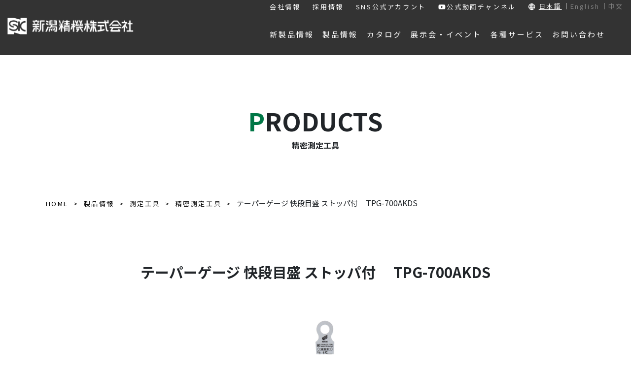

--- FILE ---
content_type: text/html; charset=UTF-8
request_url: https://www.niigataseiki.co.jp/products/diy4975846680159/
body_size: 16015
content:
<!DOCTYPE html>
<html lang="ja">
<head>
<meta http-equiv="X-UA-Compatible" content="IE=edge">
<title>製品情報｜テーパーゲージ 快段目盛 ストッパ付｜新潟精機株式会社｜新潟精機株式会社は、レベルニック（デジタル水準器）・ピンゲージ・リングゲージなどの測定工具、エアパーツなどのDIY製品の製造・販売メーカーです。測定工具・DIY製品は新潟精機株式会社におまかせください。</title>

<meta charset="utf-8">
<meta name="keywords" content="新潟精機株式会社">
<meta name="description" content="新潟精機株式会社は、レベルニック（デジタル水準器）・ピンゲージ・リングゲージなどの測定工具、エアパーツなどのDIY製品の製造・販売メーカーです。測定工具・DIY製品は新潟精機株式会社におまかせください。">
<meta name="author" content="">
<meta name="viewport" content="width=device-width, initial-scale=1">
<!-- Google Tag Manager -->
<script>(function(w,d,s,l,i){w[l]=w[l]||[];w[l].push({'gtm.start':
new Date().getTime(),event:'gtm.js'});var f=d.getElementsByTagName(s)[0],
j=d.createElement(s),dl=l!='dataLayer'?'&l='+l:'';j.async=true;j.src=
'https://www.googletagmanager.com/gtm.js?id='+i+dl;f.parentNode.insertBefore(j,f);
})(window,document,'script','dataLayer','GTM-T2773JM');</script>
<!-- End Google Tag Manager -->


<script src="https://code.jquery.com/jquery-3.3.1.js"></script>
<script src="https://www.niigataseiki.co.jp/wp2023/wp-content/themes/niigataseiki_refurbishment/assets/js/slick.min.js"></script>
<script>
$(function () {
  // メイン画像のオプション
  $(".slider3").slick({
    autoplay: false, // 自動再生ON
    arrows: false, // 矢印非表示
    asNavFor: ".thumbnail3", // サムネイルと同期
  });
  // サムネイルのオプション
  $(".thumbnail3").slick({
    slidesToShow: 8, // サムネイルの表示数
    asNavFor: ".slider3", // メイン画像と同期
    focusOnSelect: true, // サムネイルクリックを有効化
  });
});
</script>

<link rel="stylesheet" type="text/css" href="https://www.niigataseiki.co.jp/wp2023/wp-content/themes/niigataseiki_refurbishment/assets/css/meanmenu.css" />
<script src="https://www.niigataseiki.co.jp/wp2023/wp-content/themes/niigataseiki_refurbishment/assets/js/jquery.meanmenu.min.js"></script>
<script type="text/javascript">
$(function($){
	//メニューの表示状態保管用
	var state = false;
	//.bodyのスクロール位置
	var scrollpos = 0;
	//meanmenuの状態による表示制御
	function mm_control() {
		if($('.mean-nav .nav').is(':visible')) {
			//表示中
			if(state == false) {
				scrollpos = $(window).scrollTop();
				$('body').addClass('fixed').css({'top': -scrollpos});
				$('.mean-container').addClass('open');
				$('.mean-nav .mask').show();
				state = true;
			}
		} else {
			//非表示中
			if(state == true) {
				$('body').removeClass('fixed').css({'top': 0});
				window.scrollTo( 0 , scrollpos );
				$('.mean-container').removeClass('open');
				$('.mean-nav .mask').hide();
				state = false;
			}
		}
	}

	$('#gNav').meanmenu({
	    meanMenuContainer: "#header .h_nav", // メニューを表示させる位置
	    meanScreenWidth: "1024"
	});
	$(document)
	.on('opend.meanmenu closed.meanmenu', function() {
		mm_control();
	})
	.on('touchend click', '.mean-bar .mask', function(e) {
		$('.mean-bar .meanmenu-reveal').trigger('click');
		return false;
	});
	//ウィンドウサイズ変更によるメニュー非表示時の制御
	$(window).on('resize', function() {
		mm_control();
	});
});
</script>


<link rel="stylesheet" href="https://stackpath.bootstrapcdn.com/bootstrap/4.5.2/css/bootstrap.min.css" integrity="sha384-JcKb8q3iqJ61gNV9KGb8thSsNjpSL0n8PARn9HuZOnIxN0hoP+VmmDGMN5t9UJ0Z" crossorigin="anonymous">
<link href="https://fonts.googleapis.com/icon?family=Material+Icons" rel="stylesheet">
<link href="https://use.fontawesome.com/releases/v5.6.1/css/all.css" rel="stylesheet">
<link rel="preconnect" href="https://fonts.gstatic.com">
<link href="https://fonts.googleapis.com/css2?family=Noto+Sans+JP:wght@400;500;700&display=swap" rel="stylesheet">
<link href="https://fonts.googleapis.com/css2?family=Noto+Serif+JP:wght@400;700&display=swap" rel="stylesheet">
<link href="https://www.niigataseiki.co.jp/wp2023/wp-content/themes/niigataseiki_refurbishment/assets/css/slick-theme.css" rel="stylesheet">
<link href="https://www.niigataseiki.co.jp/wp2023/wp-content/themes/niigataseiki_refurbishment/assets/css/slick.css" rel="stylesheet">
<link rel="stylesheet" href="https://www.niigataseiki.co.jp/wp2023/wp-content/themes/niigataseiki_refurbishment/style.css?v=2025100843049">
<link href="https://www.niigataseiki.co.jp/wp2023/wp-content/themes/niigataseiki_refurbishment/style_refurbishment.css" rel="stylesheet">


<script src="https://kit.fontawesome.com/84843658a3.js" crossorigin="anonymous"></script>

<!--[if lt IE 9]>
<script src="//cdn.jsdelivr.net/html5shiv/3.7.2/html5shiv.min.js"></script>
<script src="//cdnjs.cloudflare.com/ajax/libs/respond.js/1.4.2/respond.min.js"></script>
<![endif]-->
<!-- lightbox2 -->
<link href="https://www.niigataseiki.co.jp/wp2023/wp-content/themes/niigataseiki_refurbishment/assets/lightbox2/css/lightbox.min.css" rel="stylesheet" />
<!-- lightbox2 -->
<meta name='robots' content='index, follow, max-image-preview:large, max-snippet:-1, max-video-preview:-1' />

	<!-- This site is optimized with the Yoast SEO plugin v21.6 - https://yoast.com/wordpress/plugins/seo/ -->
	<link rel="canonical" href="https://www.niigataseiki.co.jp/products/diy4975846680159/" />
	<meta property="og:locale" content="ja_JP" />
	<meta property="og:type" content="article" />
	<meta property="og:title" content="テーパーゲージ 快段目盛 ストッパ付 - 新潟精機株式会社" />
	<meta property="og:url" content="https://www.niigataseiki.co.jp/products/diy4975846680159/" />
	<meta property="og:site_name" content="新潟精機株式会社" />
	<meta property="article:publisher" content="https://www.facebook.com/niigataseiki" />
	<meta property="article:modified_time" content="2025-01-06T00:49:04+00:00" />
	<meta property="og:image" content="https://www.niigataseiki.co.jp/wp2023/wp-content/uploads/OGP_231110.jpg" />
	<meta property="og:image:width" content="1200" />
	<meta property="og:image:height" content="630" />
	<meta property="og:image:type" content="image/jpeg" />
	<meta name="twitter:card" content="summary_large_image" />
	<meta name="twitter:site" content="@niigataseiki" />
	<script type="application/ld+json" class="yoast-schema-graph">{"@context":"https://schema.org","@graph":[{"@type":"WebPage","@id":"https://www.niigataseiki.co.jp/products/diy4975846680159/","url":"https://www.niigataseiki.co.jp/products/diy4975846680159/","name":"テーパーゲージ 快段目盛 ストッパ付 - 新潟精機株式会社","isPartOf":{"@id":"https://www.niigataseiki.co.jp/#website"},"primaryImageOfPage":{"@id":"https://www.niigataseiki.co.jp/products/diy4975846680159/#primaryimage"},"image":{"@id":"https://www.niigataseiki.co.jp/products/diy4975846680159/#primaryimage"},"thumbnailUrl":"https://www.niigataseiki.co.jp/wp2023/wp-content/uploads/OGP_231110.jpg","datePublished":"2022-10-31T09:24:46+00:00","dateModified":"2025-01-06T00:49:04+00:00","breadcrumb":{"@id":"https://www.niigataseiki.co.jp/products/diy4975846680159/#breadcrumb"},"inLanguage":"ja","potentialAction":[{"@type":"ReadAction","target":["https://www.niigataseiki.co.jp/products/diy4975846680159/"]}]},{"@type":"ImageObject","inLanguage":"ja","@id":"https://www.niigataseiki.co.jp/products/diy4975846680159/#primaryimage","url":"https://www.niigataseiki.co.jp/wp2023/wp-content/uploads/OGP_231110.jpg","contentUrl":"https://www.niigataseiki.co.jp/wp2023/wp-content/uploads/OGP_231110.jpg","width":1200,"height":630},{"@type":"BreadcrumbList","@id":"https://www.niigataseiki.co.jp/products/diy4975846680159/#breadcrumb","itemListElement":[{"@type":"ListItem","position":1,"name":"ホーム","item":"https://www.niigataseiki.co.jp/"},{"@type":"ListItem","position":2,"name":"製品情報","item":"https://www.niigataseiki.co.jp/products/"},{"@type":"ListItem","position":3,"name":"テーパーゲージ 快段目盛 ストッパ付"}]},{"@type":"WebSite","@id":"https://www.niigataseiki.co.jp/#website","url":"https://www.niigataseiki.co.jp/","name":"新潟精機株式会社","description":"新潟精機株式会社は、レベルニック（デジタル水準器）・ピンゲージ・リングゲージなどの測定工具、エアパーツなどのDIY製品の製造・販売メーカーです。測定工具・DIY製品は新潟精機株式会社におまかせください。","publisher":{"@id":"https://www.niigataseiki.co.jp/#organization"},"potentialAction":[{"@type":"SearchAction","target":{"@type":"EntryPoint","urlTemplate":"https://www.niigataseiki.co.jp/?s={search_term_string}"},"query-input":"required name=search_term_string"}],"inLanguage":"ja"},{"@type":"Organization","@id":"https://www.niigataseiki.co.jp/#organization","name":"新潟精機株式会社","url":"https://www.niigataseiki.co.jp/","logo":{"@type":"ImageObject","inLanguage":"ja","@id":"https://www.niigataseiki.co.jp/#/schema/logo/image/","url":"https://www.niigataseiki.co.jp/wp2023/wp-content/uploads/SK-logo512.png","contentUrl":"https://www.niigataseiki.co.jp/wp2023/wp-content/uploads/SK-logo512.png","width":512,"height":512,"caption":"新潟精機株式会社"},"image":{"@id":"https://www.niigataseiki.co.jp/#/schema/logo/image/"},"sameAs":["https://www.facebook.com/niigataseiki","https://twitter.com/niigataseiki","https://www.instagram.com/niigataseiki.sk/"]}]}</script>
	<!-- / Yoast SEO plugin. -->


<script type="text/javascript">
/* <![CDATA[ */
window._wpemojiSettings = {"baseUrl":"https:\/\/s.w.org\/images\/core\/emoji\/14.0.0\/72x72\/","ext":".png","svgUrl":"https:\/\/s.w.org\/images\/core\/emoji\/14.0.0\/svg\/","svgExt":".svg","source":{"concatemoji":"https:\/\/www.niigataseiki.co.jp\/wp2023\/wp-includes\/js\/wp-emoji-release.min.js?ver=6.4.7"}};
/*! This file is auto-generated */
!function(i,n){var o,s,e;function c(e){try{var t={supportTests:e,timestamp:(new Date).valueOf()};sessionStorage.setItem(o,JSON.stringify(t))}catch(e){}}function p(e,t,n){e.clearRect(0,0,e.canvas.width,e.canvas.height),e.fillText(t,0,0);var t=new Uint32Array(e.getImageData(0,0,e.canvas.width,e.canvas.height).data),r=(e.clearRect(0,0,e.canvas.width,e.canvas.height),e.fillText(n,0,0),new Uint32Array(e.getImageData(0,0,e.canvas.width,e.canvas.height).data));return t.every(function(e,t){return e===r[t]})}function u(e,t,n){switch(t){case"flag":return n(e,"\ud83c\udff3\ufe0f\u200d\u26a7\ufe0f","\ud83c\udff3\ufe0f\u200b\u26a7\ufe0f")?!1:!n(e,"\ud83c\uddfa\ud83c\uddf3","\ud83c\uddfa\u200b\ud83c\uddf3")&&!n(e,"\ud83c\udff4\udb40\udc67\udb40\udc62\udb40\udc65\udb40\udc6e\udb40\udc67\udb40\udc7f","\ud83c\udff4\u200b\udb40\udc67\u200b\udb40\udc62\u200b\udb40\udc65\u200b\udb40\udc6e\u200b\udb40\udc67\u200b\udb40\udc7f");case"emoji":return!n(e,"\ud83e\udef1\ud83c\udffb\u200d\ud83e\udef2\ud83c\udfff","\ud83e\udef1\ud83c\udffb\u200b\ud83e\udef2\ud83c\udfff")}return!1}function f(e,t,n){var r="undefined"!=typeof WorkerGlobalScope&&self instanceof WorkerGlobalScope?new OffscreenCanvas(300,150):i.createElement("canvas"),a=r.getContext("2d",{willReadFrequently:!0}),o=(a.textBaseline="top",a.font="600 32px Arial",{});return e.forEach(function(e){o[e]=t(a,e,n)}),o}function t(e){var t=i.createElement("script");t.src=e,t.defer=!0,i.head.appendChild(t)}"undefined"!=typeof Promise&&(o="wpEmojiSettingsSupports",s=["flag","emoji"],n.supports={everything:!0,everythingExceptFlag:!0},e=new Promise(function(e){i.addEventListener("DOMContentLoaded",e,{once:!0})}),new Promise(function(t){var n=function(){try{var e=JSON.parse(sessionStorage.getItem(o));if("object"==typeof e&&"number"==typeof e.timestamp&&(new Date).valueOf()<e.timestamp+604800&&"object"==typeof e.supportTests)return e.supportTests}catch(e){}return null}();if(!n){if("undefined"!=typeof Worker&&"undefined"!=typeof OffscreenCanvas&&"undefined"!=typeof URL&&URL.createObjectURL&&"undefined"!=typeof Blob)try{var e="postMessage("+f.toString()+"("+[JSON.stringify(s),u.toString(),p.toString()].join(",")+"));",r=new Blob([e],{type:"text/javascript"}),a=new Worker(URL.createObjectURL(r),{name:"wpTestEmojiSupports"});return void(a.onmessage=function(e){c(n=e.data),a.terminate(),t(n)})}catch(e){}c(n=f(s,u,p))}t(n)}).then(function(e){for(var t in e)n.supports[t]=e[t],n.supports.everything=n.supports.everything&&n.supports[t],"flag"!==t&&(n.supports.everythingExceptFlag=n.supports.everythingExceptFlag&&n.supports[t]);n.supports.everythingExceptFlag=n.supports.everythingExceptFlag&&!n.supports.flag,n.DOMReady=!1,n.readyCallback=function(){n.DOMReady=!0}}).then(function(){return e}).then(function(){var e;n.supports.everything||(n.readyCallback(),(e=n.source||{}).concatemoji?t(e.concatemoji):e.wpemoji&&e.twemoji&&(t(e.twemoji),t(e.wpemoji)))}))}((window,document),window._wpemojiSettings);
/* ]]> */
</script>
<style id='wp-emoji-styles-inline-css' type='text/css'>

	img.wp-smiley, img.emoji {
		display: inline !important;
		border: none !important;
		box-shadow: none !important;
		height: 1em !important;
		width: 1em !important;
		margin: 0 0.07em !important;
		vertical-align: -0.1em !important;
		background: none !important;
		padding: 0 !important;
	}
</style>
<link rel='stylesheet' id='wp-block-library-css' href='https://www.niigataseiki.co.jp/wp2023/wp-includes/css/dist/block-library/style.min.css?ver=6.4.7' type='text/css' media='all' />
<style id='classic-theme-styles-inline-css' type='text/css'>
/*! This file is auto-generated */
.wp-block-button__link{color:#fff;background-color:#32373c;border-radius:9999px;box-shadow:none;text-decoration:none;padding:calc(.667em + 2px) calc(1.333em + 2px);font-size:1.125em}.wp-block-file__button{background:#32373c;color:#fff;text-decoration:none}
</style>
<style id='global-styles-inline-css' type='text/css'>
body{--wp--preset--color--black: #000000;--wp--preset--color--cyan-bluish-gray: #abb8c3;--wp--preset--color--white: #ffffff;--wp--preset--color--pale-pink: #f78da7;--wp--preset--color--vivid-red: #cf2e2e;--wp--preset--color--luminous-vivid-orange: #ff6900;--wp--preset--color--luminous-vivid-amber: #fcb900;--wp--preset--color--light-green-cyan: #7bdcb5;--wp--preset--color--vivid-green-cyan: #00d084;--wp--preset--color--pale-cyan-blue: #8ed1fc;--wp--preset--color--vivid-cyan-blue: #0693e3;--wp--preset--color--vivid-purple: #9b51e0;--wp--preset--gradient--vivid-cyan-blue-to-vivid-purple: linear-gradient(135deg,rgba(6,147,227,1) 0%,rgb(155,81,224) 100%);--wp--preset--gradient--light-green-cyan-to-vivid-green-cyan: linear-gradient(135deg,rgb(122,220,180) 0%,rgb(0,208,130) 100%);--wp--preset--gradient--luminous-vivid-amber-to-luminous-vivid-orange: linear-gradient(135deg,rgba(252,185,0,1) 0%,rgba(255,105,0,1) 100%);--wp--preset--gradient--luminous-vivid-orange-to-vivid-red: linear-gradient(135deg,rgba(255,105,0,1) 0%,rgb(207,46,46) 100%);--wp--preset--gradient--very-light-gray-to-cyan-bluish-gray: linear-gradient(135deg,rgb(238,238,238) 0%,rgb(169,184,195) 100%);--wp--preset--gradient--cool-to-warm-spectrum: linear-gradient(135deg,rgb(74,234,220) 0%,rgb(151,120,209) 20%,rgb(207,42,186) 40%,rgb(238,44,130) 60%,rgb(251,105,98) 80%,rgb(254,248,76) 100%);--wp--preset--gradient--blush-light-purple: linear-gradient(135deg,rgb(255,206,236) 0%,rgb(152,150,240) 100%);--wp--preset--gradient--blush-bordeaux: linear-gradient(135deg,rgb(254,205,165) 0%,rgb(254,45,45) 50%,rgb(107,0,62) 100%);--wp--preset--gradient--luminous-dusk: linear-gradient(135deg,rgb(255,203,112) 0%,rgb(199,81,192) 50%,rgb(65,88,208) 100%);--wp--preset--gradient--pale-ocean: linear-gradient(135deg,rgb(255,245,203) 0%,rgb(182,227,212) 50%,rgb(51,167,181) 100%);--wp--preset--gradient--electric-grass: linear-gradient(135deg,rgb(202,248,128) 0%,rgb(113,206,126) 100%);--wp--preset--gradient--midnight: linear-gradient(135deg,rgb(2,3,129) 0%,rgb(40,116,252) 100%);--wp--preset--font-size--small: 13px;--wp--preset--font-size--medium: 20px;--wp--preset--font-size--large: 36px;--wp--preset--font-size--x-large: 42px;--wp--preset--spacing--20: 0.44rem;--wp--preset--spacing--30: 0.67rem;--wp--preset--spacing--40: 1rem;--wp--preset--spacing--50: 1.5rem;--wp--preset--spacing--60: 2.25rem;--wp--preset--spacing--70: 3.38rem;--wp--preset--spacing--80: 5.06rem;--wp--preset--shadow--natural: 6px 6px 9px rgba(0, 0, 0, 0.2);--wp--preset--shadow--deep: 12px 12px 50px rgba(0, 0, 0, 0.4);--wp--preset--shadow--sharp: 6px 6px 0px rgba(0, 0, 0, 0.2);--wp--preset--shadow--outlined: 6px 6px 0px -3px rgba(255, 255, 255, 1), 6px 6px rgba(0, 0, 0, 1);--wp--preset--shadow--crisp: 6px 6px 0px rgba(0, 0, 0, 1);}:where(.is-layout-flex){gap: 0.5em;}:where(.is-layout-grid){gap: 0.5em;}body .is-layout-flow > .alignleft{float: left;margin-inline-start: 0;margin-inline-end: 2em;}body .is-layout-flow > .alignright{float: right;margin-inline-start: 2em;margin-inline-end: 0;}body .is-layout-flow > .aligncenter{margin-left: auto !important;margin-right: auto !important;}body .is-layout-constrained > .alignleft{float: left;margin-inline-start: 0;margin-inline-end: 2em;}body .is-layout-constrained > .alignright{float: right;margin-inline-start: 2em;margin-inline-end: 0;}body .is-layout-constrained > .aligncenter{margin-left: auto !important;margin-right: auto !important;}body .is-layout-constrained > :where(:not(.alignleft):not(.alignright):not(.alignfull)){max-width: var(--wp--style--global--content-size);margin-left: auto !important;margin-right: auto !important;}body .is-layout-constrained > .alignwide{max-width: var(--wp--style--global--wide-size);}body .is-layout-flex{display: flex;}body .is-layout-flex{flex-wrap: wrap;align-items: center;}body .is-layout-flex > *{margin: 0;}body .is-layout-grid{display: grid;}body .is-layout-grid > *{margin: 0;}:where(.wp-block-columns.is-layout-flex){gap: 2em;}:where(.wp-block-columns.is-layout-grid){gap: 2em;}:where(.wp-block-post-template.is-layout-flex){gap: 1.25em;}:where(.wp-block-post-template.is-layout-grid){gap: 1.25em;}.has-black-color{color: var(--wp--preset--color--black) !important;}.has-cyan-bluish-gray-color{color: var(--wp--preset--color--cyan-bluish-gray) !important;}.has-white-color{color: var(--wp--preset--color--white) !important;}.has-pale-pink-color{color: var(--wp--preset--color--pale-pink) !important;}.has-vivid-red-color{color: var(--wp--preset--color--vivid-red) !important;}.has-luminous-vivid-orange-color{color: var(--wp--preset--color--luminous-vivid-orange) !important;}.has-luminous-vivid-amber-color{color: var(--wp--preset--color--luminous-vivid-amber) !important;}.has-light-green-cyan-color{color: var(--wp--preset--color--light-green-cyan) !important;}.has-vivid-green-cyan-color{color: var(--wp--preset--color--vivid-green-cyan) !important;}.has-pale-cyan-blue-color{color: var(--wp--preset--color--pale-cyan-blue) !important;}.has-vivid-cyan-blue-color{color: var(--wp--preset--color--vivid-cyan-blue) !important;}.has-vivid-purple-color{color: var(--wp--preset--color--vivid-purple) !important;}.has-black-background-color{background-color: var(--wp--preset--color--black) !important;}.has-cyan-bluish-gray-background-color{background-color: var(--wp--preset--color--cyan-bluish-gray) !important;}.has-white-background-color{background-color: var(--wp--preset--color--white) !important;}.has-pale-pink-background-color{background-color: var(--wp--preset--color--pale-pink) !important;}.has-vivid-red-background-color{background-color: var(--wp--preset--color--vivid-red) !important;}.has-luminous-vivid-orange-background-color{background-color: var(--wp--preset--color--luminous-vivid-orange) !important;}.has-luminous-vivid-amber-background-color{background-color: var(--wp--preset--color--luminous-vivid-amber) !important;}.has-light-green-cyan-background-color{background-color: var(--wp--preset--color--light-green-cyan) !important;}.has-vivid-green-cyan-background-color{background-color: var(--wp--preset--color--vivid-green-cyan) !important;}.has-pale-cyan-blue-background-color{background-color: var(--wp--preset--color--pale-cyan-blue) !important;}.has-vivid-cyan-blue-background-color{background-color: var(--wp--preset--color--vivid-cyan-blue) !important;}.has-vivid-purple-background-color{background-color: var(--wp--preset--color--vivid-purple) !important;}.has-black-border-color{border-color: var(--wp--preset--color--black) !important;}.has-cyan-bluish-gray-border-color{border-color: var(--wp--preset--color--cyan-bluish-gray) !important;}.has-white-border-color{border-color: var(--wp--preset--color--white) !important;}.has-pale-pink-border-color{border-color: var(--wp--preset--color--pale-pink) !important;}.has-vivid-red-border-color{border-color: var(--wp--preset--color--vivid-red) !important;}.has-luminous-vivid-orange-border-color{border-color: var(--wp--preset--color--luminous-vivid-orange) !important;}.has-luminous-vivid-amber-border-color{border-color: var(--wp--preset--color--luminous-vivid-amber) !important;}.has-light-green-cyan-border-color{border-color: var(--wp--preset--color--light-green-cyan) !important;}.has-vivid-green-cyan-border-color{border-color: var(--wp--preset--color--vivid-green-cyan) !important;}.has-pale-cyan-blue-border-color{border-color: var(--wp--preset--color--pale-cyan-blue) !important;}.has-vivid-cyan-blue-border-color{border-color: var(--wp--preset--color--vivid-cyan-blue) !important;}.has-vivid-purple-border-color{border-color: var(--wp--preset--color--vivid-purple) !important;}.has-vivid-cyan-blue-to-vivid-purple-gradient-background{background: var(--wp--preset--gradient--vivid-cyan-blue-to-vivid-purple) !important;}.has-light-green-cyan-to-vivid-green-cyan-gradient-background{background: var(--wp--preset--gradient--light-green-cyan-to-vivid-green-cyan) !important;}.has-luminous-vivid-amber-to-luminous-vivid-orange-gradient-background{background: var(--wp--preset--gradient--luminous-vivid-amber-to-luminous-vivid-orange) !important;}.has-luminous-vivid-orange-to-vivid-red-gradient-background{background: var(--wp--preset--gradient--luminous-vivid-orange-to-vivid-red) !important;}.has-very-light-gray-to-cyan-bluish-gray-gradient-background{background: var(--wp--preset--gradient--very-light-gray-to-cyan-bluish-gray) !important;}.has-cool-to-warm-spectrum-gradient-background{background: var(--wp--preset--gradient--cool-to-warm-spectrum) !important;}.has-blush-light-purple-gradient-background{background: var(--wp--preset--gradient--blush-light-purple) !important;}.has-blush-bordeaux-gradient-background{background: var(--wp--preset--gradient--blush-bordeaux) !important;}.has-luminous-dusk-gradient-background{background: var(--wp--preset--gradient--luminous-dusk) !important;}.has-pale-ocean-gradient-background{background: var(--wp--preset--gradient--pale-ocean) !important;}.has-electric-grass-gradient-background{background: var(--wp--preset--gradient--electric-grass) !important;}.has-midnight-gradient-background{background: var(--wp--preset--gradient--midnight) !important;}.has-small-font-size{font-size: var(--wp--preset--font-size--small) !important;}.has-medium-font-size{font-size: var(--wp--preset--font-size--medium) !important;}.has-large-font-size{font-size: var(--wp--preset--font-size--large) !important;}.has-x-large-font-size{font-size: var(--wp--preset--font-size--x-large) !important;}
.wp-block-navigation a:where(:not(.wp-element-button)){color: inherit;}
:where(.wp-block-post-template.is-layout-flex){gap: 1.25em;}:where(.wp-block-post-template.is-layout-grid){gap: 1.25em;}
:where(.wp-block-columns.is-layout-flex){gap: 2em;}:where(.wp-block-columns.is-layout-grid){gap: 2em;}
.wp-block-pullquote{font-size: 1.5em;line-height: 1.6;}
</style>
<link rel='stylesheet' id='contact-form-7-css' href='https://www.niigataseiki.co.jp/wp2023/wp-content/plugins/contact-form-7/includes/css/styles.css?ver=5.8.4' type='text/css' media='all' />
<link rel='stylesheet' id='spin360-style-css' href='https://www.niigataseiki.co.jp/wp2023/wp-content/plugins/spin360/spin360.css?ver=6.4.7' type='text/css' media='all' />
<link rel='stylesheet' id='spin360-font-awesome-css' href='https://www.niigataseiki.co.jp/wp2023/wp-content/plugins/spin360/css/spin-style.css?ver=6.4.7' type='text/css' media='all' />
<link rel='stylesheet' id='wp-pagenavi-css' href='https://www.niigataseiki.co.jp/wp2023/wp-content/plugins/wp-pagenavi/pagenavi-css.css?ver=2.70' type='text/css' media='all' />
<link rel='stylesheet' id='style2_css-css' href='https://www.niigataseiki.co.jp/wp2023/wp-content/themes/niigataseiki_refurbishment/style2.css?ver=6.4.7' type='text/css' media='all' />
<link rel='stylesheet' id='cf7cf-style-css' href='https://www.niigataseiki.co.jp/wp2023/wp-content/plugins/cf7-conditional-fields/style.css?ver=2.4.4' type='text/css' media='all' />
<script type="text/javascript" src="https://www.niigataseiki.co.jp/wp2023/wp-includes/js/jquery/jquery.min.js?ver=3.7.1" id="jquery-core-js"></script>
<script type="text/javascript" src="https://www.niigataseiki.co.jp/wp2023/wp-includes/js/jquery/jquery-migrate.min.js?ver=3.4.1" id="jquery-migrate-js"></script>
<script type="text/javascript" src="https://www.niigataseiki.co.jp/wp2023/wp-content/plugins/spin360/scripts/spritespin.min.js?ver=6.4.7" id="spritespin.min.js-js"></script>
<script type="text/javascript" src="https://www.niigataseiki.co.jp/wp2023/wp-content/plugins/spin360/scripts/_panzoom.js?ver=6.4.7" id="_panzoom.js-js"></script>
<link rel="https://api.w.org/" href="https://www.niigataseiki.co.jp/wp-json/" /><link rel="alternate" type="application/json" href="https://www.niigataseiki.co.jp/wp-json/wp/v2/products/18462" /><link rel="EditURI" type="application/rsd+xml" title="RSD" href="https://www.niigataseiki.co.jp/wp2023/xmlrpc.php?rsd" />
<meta name="generator" content="WordPress 6.4.7" />
<link rel='shortlink' href='https://www.niigataseiki.co.jp/?p=18462' />
<link rel="alternate" type="application/json+oembed" href="https://www.niigataseiki.co.jp/wp-json/oembed/1.0/embed?url=https%3A%2F%2Fwww.niigataseiki.co.jp%2Fproducts%2Fdiy4975846680159%2F" />
<link rel="alternate" type="text/xml+oembed" href="https://www.niigataseiki.co.jp/wp-json/oembed/1.0/embed?url=https%3A%2F%2Fwww.niigataseiki.co.jp%2Fproducts%2Fdiy4975846680159%2F&#038;format=xml" />
<link rel="icon" href="https://www.niigataseiki.co.jp/wp2023/wp-content/uploads/cropped-SK-logo512-32x32.png" sizes="32x32" />
<link rel="icon" href="https://www.niigataseiki.co.jp/wp2023/wp-content/uploads/cropped-SK-logo512-192x192.png" sizes="192x192" />
<link rel="apple-touch-icon" href="https://www.niigataseiki.co.jp/wp2023/wp-content/uploads/cropped-SK-logo512-180x180.png" />
<meta name="msapplication-TileImage" content="https://www.niigataseiki.co.jp/wp2023/wp-content/uploads/cropped-SK-logo512-270x270.png" />
		<style type="text/css" id="wp-custom-css">
			/* 反転するボタン 緑 */
.button_skwrap {
  width: 600px;
}
.button_skwrap a {
  position: relative;
  top: 0;
  display: block;
  padding: 1rem 4rem;
  background-color: #007b43;
  font-weight: bold;
  border: 2px solid #007b43;
  color: #ffffff;
  border-radius: 100vh;
  text-align: center;
  text-decoration: none;
  transition: .2s ease-in-out;
}
.button_skwrap a:hover {
  color: #007b43;
  background: #fff;
}


-----------------------------------------------------

/* 押されるボタン 緑 */
.button_skpush {
  width: 600px;
}
.button_skpush a {
  position: relative;
  top: 0;
  display: block;
  padding: 1rem 4rem;
  background-color: #c7dc68;
  box-shadow: 0 7px #99ab4e;
  border-radius: 100vh;
  font-weight: bold;

  color: #00552e;
  text-align: center;
  text-decoration: none;
  transition: .2s ease-in-out;
}
.button_skpush a:hover {
  top: 7px; /* 元の位置から7px分下げる */
  box-shadow: 0 0 #99ab4e; /* 影を0pxにする */
}


-----------------------------------------------------

/* ふわってなるボタン 緑 */
.button_skshad {
  width: 600px;
}
.button_skshad a {
	display: block;
	text-align: center;
	vertical-align: middle;
	text-decoration: none;
	margin: auto;
	padding: 1rem 4rem;
	border-radius: 100vw;
	font-weight: bold;
	color: #fff;
	background: #007b43;
}
.button_skshad a:hover {
	background-position: right center;
	background-size: 200% auto;
	-webkit-animation: pulse 2s infinite;
	animation: shad26 1.5s infinite;
	color: #fff;
}
@keyframes shad26 {
	0% {box-shadow: 0 0 0 0 #007b43;}
	70% {box-shadow: 0 0 0 10px rgb(39 172 217 / 0%);}
	100% {box-shadow: 0 0 0 0 rgb(39 172 217 / 0%);}
}


-----------------------------------------------------

/* 反転するボタン 青 */
.button_otherwrap {
  width: 600px;
}
.button_otherwrap a {
  position: relative;
  top: 0;
  display: block;
  padding: 1rem 4rem;
  background-color: #007bbb;
  font-weight: bold;
  border: 2px solid #007bbb;
  color: #ffffff;
  border-radius: 100vh;
  text-align: center;
  text-decoration: none;
  transition: .2s ease-in-out;
}
.button_otherwrap a:hover {
  color: #007bbb;
  background: #fff;
}


-----------------------------------------------------

/* 押されるボタン 青 */
.button_otherpush {
  width: 600px;
}
.button_otherpush a {
  position: relative;
  top: 0;
  display: block;
  padding: 1rem 4rem;
  background-color: #82cddd;
  box-shadow: 0 7px #5F90A4;
  border-radius: 100vh;
  font-weight: bold;

  color: #043c78;
  text-align: center;
  text-decoration: none;
  transition: .2s ease-in-out;
}
.button_otherpush a:hover {
  top: 7px; /* 元の位置から7px分下げる */
  box-shadow: 0 0 #5F90A4; /* 影を0pxにする */
}


-----------------------------------------------------

/* ふわってなるボタン 青 */
.button_othershad {
  width: 600px;
}
.button_othershad a {
	display: block;
	text-align: center;
	vertical-align: middle;
	text-decoration: none;
	margin: auto;
	padding: 1rem 4rem;
	border-radius: 100vw;
	font-weight: bold;

	color: #fff;
	background: #007bbb;
}
.button_othershad a:hover {
	background-position: right center;
	background-size: 200% auto;
	-webkit-animation: pulse 2s infinite;
	animation: shad26 1.5s infinite;
	color: #fff;
}		</style>
		<!-- 仮 -->
<style>
/*
.cnt18 .block .thumb {
  display: flex;
  justify-content: center;
  align-items: center;
}
@media (min-width: 992px) {
  .cnt18 .block .thumb {
    width: 262px;
    height: 200px;
  }
  .cnt18 .block .thumb img {
    width: unset;
    height: unset;
    max-width: 262px;
    max-height: 200px;
  }
}
@media (min-width: 768px) and (max-width: 991px) {
  .cnt18 .block .thumb {
    max-width: 100%;
    width: 100%;
    height: 22vw;
  }
  .cnt18 .block .thumb img {
    max-width: 100%;
    width: unset;
    height: unset;
    max-height: 22vw;
  }
}
@media (max-width: 767px) {
  .cnt18 .block .thumb {
    width: 100%;
  }
  .cnt18 .block .thumb img {
    width: unset;
    height: unset;
    max-height: 35vw;
  }
}
*/
</style>

<!-- Google tag (gtag.js) -->
<script async src="https://www.googletagmanager.com/gtag/js?id=G-PQ9VVCC7YL"></script>
<script>
  window.dataLayer = window.dataLayer || [];
  function gtag(){dataLayer.push(arguments);}
  gtag('js', new Date());

  gtag('config', 'G-PQ9VVCC7YL');
</script>
</head>
<body class="products-template-default single single-products postid-18462">
<!-- Google Tag Manager (noscript) -->
<noscript><iframe src="https://www.googletagmanager.com/ns.html?id=GTM-T2773JM"
height="0" width="0" style="display:none;visibility:hidden"></iframe></noscript>
<!-- End Google Tag Manager (noscript) -->

<header id="header">
	<div class="container">
		<div id="h_top">
		    <div class="h_logo"><a href="https://www.niigataseiki.co.jp"><img src="https://www.niigataseiki.co.jp/wp2023/wp-content/themes/niigataseiki_refurbishment/assets/images/logo-header.png" alt=""></a></div>
			<div class="h_nav">
				<nav id="sub_gNav">
					<ul>
						<li><a href="https://www.niigataseiki.co.jp/company/">会社情報</a></li>
						<li><a href="https://www.niigataseiki.co.jp/recruit/" target="_blank">採用情報</a></li>
						<li><a href="https://www.niigataseiki.co.jp/sns/" class="is__icon"><i class="fa-solid fa-share-from-square"></i>SNS公式アカウント</a></li>
						<li><a href="https://www.niigataseiki.co.jp/movie/" class="is__icon"><i class="fa-brands fa-youtube"></i>公式動画チャンネル</a></li>
						<li class="is__lang">
							<ul>
								<li><a href="https://www.niigataseiki.co.jp">日本語</a></li>
								<li><a href="https://www.niigataseiki.net/en/" target="_blank" class="is__exlink">English</a></li>
								<li><a href="https://www.niigataseiki.net/cn/" target="_blank" class="is__exlink">中文</a></li>
							</ul>
						</li>
					</ul>
				</nav>
				<nav id="gNav">
					<ul class="nav">
						<li><a href="https://www.niigataseiki.co.jp/newproducts/"><span>新製品情報</span></a></li>
						<li>
							<a href="https://www.niigataseiki.co.jp/products/"><span>製品情報</span></a>
							<ul class="sub-menu">
								<li>
									<div class="menu_area">
										<p>製品情報</p>
										<ul>	
											<li><a href="https://www.niigataseiki.co.jp/products/">製品検索</a></li>
											<li><a href="https://www.niigataseiki.co.jp/feature/">ピックアップ製品</a></li>
											<li><a href="https://www.niigataseiki.co.jp/products/#pt-section">PT製品</a></li>
											<li><a href="https://www.niigataseiki.co.jp/products/#pms-section">PMS製品</a></li>
											<li><a href="https://www.niigataseiki.co.jp/products/#diy-section">DIY製品</a></li>
										</ul>
									</div>
								</li>
							</ul>
						</li>
						<li><a href="https://www.niigataseiki.co.jp/catalog-list/"><span>カタログ</span></a></li>
						<li>
							<a><span>展示会・イベント</span></a>
							<ul class="sub-menu">
								<li>
									<div class="menu_area">
										<p>展示会・イベント</p>
										<ul>	
											<li><a href="https://www.niigataseiki.co.jp/exhibition_list/">展示会情報</a></li>
											<li><a href="https://www.niigataseiki.co.jp/support/sk-caravancar/">キャラバンカー（出張展示）</a></li>
										</ul>
									</div>
								</li>
							</ul>
						</li>
						<li>
							<a><span>各種サービス</span></a>
							<ul class="sub-menu">
								<li>
									<div class="menu_area">
										<p>各種サービス</p>
										<ul>	
											<li><a href="https://www.niigataseiki.co.jp/company/proofreading/">校正サービス</a></li>
											<li><a href="https://www.niigataseiki.co.jp/audiometer/">オージオメータ校正受付</a></li>
											<li><a href="https://www.niigataseiki.co.jp/demo-list/">デモ機貸し出し</a></li>
											<li><a href="https://www.niigataseiki.co.jp/support/request/">該非判定書発行</a></li>
											<li><a href="https://www.niigataseiki.co.jp/software_sklog/">SK-LOG Lite版ダウンロード</a></li>
											<li><a href="https://www.niigataseiki.co.jp/software_levelab/">LEVELABソフトウェアダウンロード</a></li>
											<li><a href="https://www.niigataseiki.co.jp/sk-software/">ソフトウェアダウンロード</a></li>
											<li><a href="https://www.niigataseiki.co.jp/sokutei_howto/">測定工具 Howto動画</a></li>
											<!--li><a href="https://www.niigataseiki.co.jp/skc/">SKコミュニケーション</a></li-->
										</ul>
									</div>
								</li>
							</ul>
						</li>
						<li>
							<a href="https://www.niigataseiki.co.jp/support/"><span>お問い合わせ</span></a>
							<ul class="sub-menu">
								<li>
									<div class="menu_area">
										<p>各種お問い合わせ</p>
										<ul>	
											<li><a href="https://www.niigataseiki.co.jp/support/">お問い合わせ</a></li>
											<li><a href="https://www.niigataseiki.co.jp/support/faq/">よくあるご質問</a></li>
										</ul>
									</div>
								</li>
							</ul>
						</li>
						<li class="is__sp"><a href="https://www.niigataseiki.co.jp/company/">会社情報</a></li>
						<li class="is__sp"><a href="https://www.niigataseiki.co.jp/recruit/" target="_blank">採用情報</a></li>
						<li class="is__sp"><a href="https://www.niigataseiki.co.jp/support/sk-dealer/">取扱店舗</a></li>
						<li class="is__sp"><a href="https://www.niigataseiki.co.jp/sns/" class="is__icon"><i>SNS</i>SNS公式<br>アカウント</a></li>
						<!--li><a href="https://www.niigataseiki.co.jp/movie/" class="is__icon"><i class="fa-brands fa-youtube"></i>公式動画<br>チャンネル</a></li-->
						<li class="is__sp is__sp_lang">
							<ul>
								<li><a href="https://www.niigataseiki.co.jp" class="is__active">日本語</a></li>
								<li><a href="https://www.niigataseiki.net/en/" target="_blank" class="is__exlink">English</a></li>
								<li><a href="https://www.niigataseiki.net/cn/" target="_blank" class="is__exlink">中文</a></li>
							</ul>
						</li>
					</ul>
					<div class="mask"></div>
				</nav>
			</div>
		</div>
	</div>
</header>




<main id="main" class="layer-main">

<article>
	<section class="layer-header-section">
		<div class="container-1095">
			<div class="row">
				<div class="col-12">
					<h1 class="headline01">PRODUCTS<span>精密測定工具</span></h1>
				</div>
			</div>
		</div>
	</section>
	<nav class="bread container-1095">
		<div id="breadcrumb"><ul><li><a href="https://www.niigataseiki.co.jp"><span>HOME</span></a></li><li><a href="https://www.niigataseiki.co.jp/products/"><span>製品情報</span></a></li><li><a href="https://www.niigataseiki.co.jp/productscategory/measuring_tool/"><span>測定工具</span></a></li><li><a href="https://www.niigataseiki.co.jp/productscategory/precision_measuring_tools/"><span>精密測定工具</span></a></li><li><span>テーパーゲージ 快段目盛 ストッパ付</span></li></ul></div> 
					　TPG-700AKDS			</nav>

	<section class="pt-5">
		<div class="container-1095">
			<div class="row">
				<div class="col-12">
									<h2 class="headline12 mb-60">テーパーゲージ 快段目盛 ストッパ付						　TPG-700AKDS					</h2>
									<div class="cnt14 single_products_cnt01 mb-70">
						<div class="main mb-50">
																																																<div class="mainimg mb-50 text-center"><img src="https://www.niigataseiki.co.jp/product/attached/images/main/506324_M.jpg" class="img-fluid"></div>
																											</div>

						<div class="single_products_cnt02">

							<div class="is__Left">

								<div class="mb-md-5 mb-3 d-block d-sm-none">
									<ul class="single_products_cnt03">
																				
																				
																																							</ul>
								</div>


								<div class="desc desc05 mb-md-5 mb-3" style="display: block;">
									<h4>用途</h4>
									<div class="inner">
										<ul>
																				<li>●ミゾ、隙間、穴径等の測定、長さの測定に</li>
										 
										</ul>
									</div>
								</div>
								<div class="desc desc01 mb-md-5 mb-3" style="display: block;">
									<h4>特徴</h4>
									<div class="inner">
										<ul>
																				<li>●テーパーゲージの測定位置を保持できるストッパ付です。</li>
																				<li>●測定位置の確認が難しい測定環境下で効果を発揮します。</li>
																				<li>●ゲージの目盛とストッパ端面を読み取ることで視差を防止します。</li>
																				<li>●テーパーゲージの保持力をスプリングの張力で調整する事ができます。</li>
																				<li>●テーパーゲージとストッパ(各2セット)、15cmスケールを使用することで、簡易的な穴の芯間測定を簡単に行えます。</li>
																				<li>●0.1mm単位の目盛が見やすい階段状目盛です。</li>
																				<li>●パイプに隠れても見やすい0.2mm点目盛です。</li>
																				<li>●反射しにくいシルバー仕上です。</li>
										 
										</ul>
									</div>
								</div>
								<div class="desc desc02 mb-md-5 mb-3" style="display: block;">
									<h4>仕様</h4>
									<div class="inner">
										<ul>
																				<li>●測定範囲(mm)：1-15</li>
																				<li>●目量(mm)：0.1</li>
																				<li>●器差(mm)：±0.05</li>
																				<li>●テーパー角度(°'　")：7 9 10</li>
																				<li>●板厚(mm)：1</li>
																				<li>●長さ測定範囲(mm)：0-120</li>
																				<li>●長さ測定目量(mm)：1</li>
																				<li>●硬度(HV)：480</li>
																				<li>●ストッパ使用測定範囲(mm)：1-14</li>
																				<li>●穴の芯間測定時、適用穴径(mm)：φ2-14</li>
																				<li>●穴の芯間測定時、芯間測定範囲(mm)：60-140</li>
																				<li>●穴の芯間測定時、精度(mm)：0.5</li>
										 
										</ul>
									</div>
								</div>
																																	<div class="desc desc03 mb-md-5 mb-3" style="display: block;">
										<h4>材質</h4>
										<div class="inner">
											<ul>
																						<li>●本体：ステンレス焼入鋼</li>
																						<li>●ストッパ：ABS</li>
											 
											</ul>
										</div>
									</div>
																
																																	<div class="desc desc06 mb-md-5 mb-3" style="display: block;">
										<h4>付属品</h4>
										<div class="inner">
											<ul>
																						<li>●テーパーゲージ快段目盛TPG-700AKD</li>
																						<li>●テーパーゲージストッパTGS-15</li>
											 
											</ul>
										</div>
									</div>
																							</div><!--//is__Left-->

							<div class="is__Right">
								
								<div class="mb-md-5 mb-3 d-none d-sm-block">
									<ul class="single_products_cnt03">
																				
																				
																																							</ul>
								</div>

								
								<div class="mb-md-5 mb-3">
																										</div>

							</div><!--//is__Right-->

						</div>
					</div>
					
					<div class="mb-70">
						<div class="js-notice-scroll">※この表は掴んで左右にスクロール可能です。</div>
						<div class="table-responsive">
											<table class="products-spec-table">
							<thead>
							<tr>
								<th>商品コード</th>
								<th>品番</th>
								<th>本体質量</th>
								<th>本体幅</th>
								<th>本体高さ</th>
								<th>本体奥行</th>
								<th>標準小売価格</th>
								<th>JANコード</th>
							</tr>
							</thead>
							<tbody>
							<tr>
								<!-- 商品コード -->
								<td><a class="nolink">00506324</a></td>
								<!-- 品番 -->
																<td>TPG-700AKDS</td>
								<!-- 本体質量 -->
																<td>26g</td>
																<!-- 本体幅 -->
																<td>64mm</td>
								<!-- 本体高さ -->
																<td>150mm</td>
								<!-- 本体奥行 -->
																<td>21mm</td>
								<!-- 標準小売価格 -->
																<td>3,500 円</td>
								<!-- JANコード -->
																<td>4975846680159</td>
							</tr>
							</tbody>
						</table>
											</div>
						<div class="mb-50 js-notice-scroll">※この表は掴んで左右にスクロール可能です。</div>

																														<div class="d-flex cnt20">
							<p class="title">使用条件</p>
							<p>●適用テーパーゲージ：規格#700タイプ(測定範囲1-15mm、板厚1.0･1.5mm)<br />
●適用スケール(mm)：金属製直尺150タイプ(長さ150x巾15x厚さ0.5)</p>
						</div>
											</div>
										<p><a href="https://www.niigataseiki.co.jp/productscategory/precision_measuring_tools/" class="btn01">一覧に戻る</a>
									</div>
			</div>
		</div>
	</section>

</article>

	</main>
	
	<footer id="footer" class="mt-100">
		<p id="page-top"><a href="#main"><img src="https://www.niigataseiki.co.jp/wp2023/wp-content/themes/niigataseiki_refurbishment/assets/images/pagetop-btn.png" alt="PAGE TOP"></a></p>

		<article>
			<section>
				<div class="container-1080">
					<div class="row f_contents">
						<div class="company_info">
							<h5 class="logo"><a href="https://www.niigataseiki.co.jp/"><img src="https://www.niigataseiki.co.jp/wp2023/wp-content/themes/niigataseiki_refurbishment/assets/images/logo-footer-2022.png" alt="新潟精機株式会社"></a></h5>
							<p class="address">〒955-0061 新潟県三条市林町1丁目22番17号</p>
							<div ><a href="https://www.niigataseiki.co.jp/support/" style="border:1px solid #FFF;text-align:center;padding:1px;margin:10px 0;color:#FFF;width:100%;display:block;font-size:1.3rem;">お問い合わせ</a></div>
							<!--ul class="contact">
								<li>TEL：<a href="tel:0256335500">0256-33-5500</a></li>
								<li>FAX：<a class="faxno">0256-33-5550</a></li>
							</ul-->
							<ul class="sns mb-4">
								<li><a href="https://twitter.com/niigataseiki" target="_blank"><i class="fa-brands fa-twitter"></i>@niigataseiki</a></li>
								<li><a href="https://www.instagram.com/niigataseiki.sk/" target="_blank"><i class="fa-brands fa-instagram"></i>@niigataseiki.sk</a></li>
								<li><a href="https://www.niigataseiki.co.jp/movie/"><i class="fa-brands fa-youtube"></i>公式動画チャンネル</a></li>
							</ul>
							<p><script type="text/javascript" src="//seal.cloudsecure.co.jp/js/ss_w_130-50.js" defer="defer"></script><noscript><img src="//seal.cloudsecure.co.jp/image/noscript_130x50.png" width="130" height="50"></noscript><script type="text/javascript" src="//seal.cloudsecure.co.jp/js/cloudssl_w_130-50.js" defer="defer"></script><noscript><img src="//seal.cloudsecure.co.jp/image/cloudssl_noscript_s.png" width="130" height="50"></noscript></p>
						</div>
						<nav class="f_nav">
							<ul>
								<li><a href="https://www.niigataseiki.co.jp">トップ</a></li>
								<li><a href="https://www.niigataseiki.co.jp/newproducts/">新製品情報</a></li>
								<li><a href="https://www.niigataseiki.co.jp/products/">製品情報</a></li>
								<li class="is__child"><a href="https://www.niigataseiki.co.jp/products/">製品検索</a></li>
								<li class="is__child"><a href="https://www.niigataseiki.co.jp/feature/">ピックアップ製品</a></li>
								<li class="is__child"><a href="https://www.niigataseiki.co.jp/products/#pt-section">PT製品</a></li>
								<li class="is__child"><a href="https://www.niigataseiki.co.jp/products/#pms-section">PMS製品</a></li>
								<li class="is__child"><a href="https://www.niigataseiki.co.jp/products/#diy-section">DIY製品</a></li>
								<li><a href="https://www.niigataseiki.co.jp/catalog-list/">カタログ</a></li>
								<li><a href="https://www.niigataseiki.co.jp/exhibition_list/">展示会・イベント</a></li>
								<li class="is__child"><a href="https://www.niigataseiki.co.jp/exhibition_list/">展示会情報</a></li>
								<li class="is__child"><a href="https://www.niigataseiki.co.jp/support/sk-caravancar/">キャラバンカー（出張展示）</a></li>
							</ul>
							<ul>
								<li>各種サービス</li>
								<li class="is__child"><a href="https://www.niigataseiki.co.jp/company/proofreading/">校正サービス</a></li>
								<li class="is__child"><a href="https://www.niigataseiki.co.jp/audiometer/" target="_blank">オージオメータ校正受付</a></li>
								<li class="is__child"><a href="https://www.niigataseiki.co.jp/demo-list/" target="_blank">デモ機貸し出し</a></li>
								<li class="is__child"><a href="https://www.niigataseiki.co.jp/support/request/">該非判定書発行</a></li>
								<li class="is__child"><a href="https://www.niigataseiki.co.jp/software_sklog/">SK-LOG Lite版ダウンロード</a></li>
								<li class="is__child"><a href="https://www.niigataseiki.co.jp/software_levelab/">LEVELABソフトウェアダウンロード</a></li>
								<li class="is__child"><a href="https://www.niigataseiki.co.jp/sk-software/">ソフトウェアダウンロード</a></li>
								<li class="is__child"><a href="https://www.niigataseiki.co.jp/sokutei_howto/">測定工具 Howto動画</a></li>
								<li><a href="https://www.niigataseiki.co.jp/company/">会社情報</a></li>
								<li class="is__child"><a href="https://www.niigataseiki.co.jp/company/">会社概要、工場・事務所のご案内</a></li>
								<li class="is__child"><a href="https://www.niigataseiki.co.jp/company/philosophy/">企業理念・社長挨拶</a></li>
								<li class="is__child"><a href="https://www.niigataseiki.co.jp/company/history/">沿革</a></li>
								<li class="is__child"><a href="https://www.niigataseiki.co.jp/company/about/">新潟精機について</a></li>
								<li class="is__child"><a href="https://www.niigataseiki.co.jp/company/skbrand/">SKブランドについて</a></li>
								<li class="is__child"><a href="https://www.niigataseiki.co.jp/company/initiatives/">SDGs宣言</a></li>
								<li class="is__child"><a href="https://www.niigataseiki.co.jp/company/sbt/">環境についての取り組み</a></li>
							</ul>
							<ul>
								<li><a href="https://www.niigataseiki.co.jp/recruit/" target="_blank">採用情報</a></li>
								<li><a href="https://www.niigataseiki.co.jp/support/sk-dealer/">取扱店舗</a></li>
								<li><a href="https://www.niigataseiki.co.jp/support/">各種お問い合わせ</a></li>
								<li class="is__child"><a href="https://www.niigataseiki.co.jp/support/">お問い合わせ</a></li>
								<li class="is__child"><a href="https://www.niigataseiki.co.jp/support/faq/">よくあるご質問</a></li>
								<li><a href="https://www.niigataseiki.co.jp/sns/">SNS公式アカウント</a></li>
								<li><a href="https://www.niigataseiki.co.jp/movie/">公式動画チャンネル</a></li>
								<li class="is__policy"><a href="https://www.niigataseiki.co.jp/privacypolicy/">プライバシーポリシー</a></li>
								<li class="is__policy"><a href="https://www.niigataseiki.co.jp/sitepolicy/">サイトポリシー</a></li>
							</ul>
						</nav>
					</div>
					<p class="copy">Copyright&copy;新潟精機株式会社 Co., Ltd. All Rights Reserved.</p>
				</div>
			</section>
		</article>
	</footer>
	
	<div class="over"></div>

<script src="https://cdn.jsdelivr.net/npm/popper.js@1.16.1/dist/umd/popper.min.js" integrity="sha384-9/reFTGAW83EW2RDu2S0VKaIzap3H66lZH81PoYlFhbGU+6BZp6G7niu735Sk7lN" crossorigin="anonymous"></script>
<script src="https://stackpath.bootstrapcdn.com/bootstrap/4.5.2/js/bootstrap.min.js" integrity="sha384-B4gt1jrGC7Jh4AgTPSdUtOBvfO8shuf57BaghqFfPlYxofvL8/KUEfYiJOMMV+rV" crossorigin="anonymous"></script>
<!-- lightbox2 -->
<script src="https://www.niigataseiki.co.jp/wp2023/wp-content/themes/niigataseiki_refurbishment/assets/lightbox2/js/lightbox.min.js"></script>
<!-- lightbox2 -->

<script src="https://www.niigataseiki.co.jp/wp2023/wp-content/themes/niigataseiki_refurbishment/assets/js/slick.min.js"></script>
<script>
$(function () {
  // メイン画像のオプション
  $(".slider3").slick({
    autoplay: false, // 自動再生ON
    arrows: false, // 矢印非表示
    asNavFor: ".thumbnail3", // サムネイルと同期
  });
  // サムネイルのオプション
  $(".thumbnail3").slick({
    slidesToShow: 8, // サムネイルの表示数
    asNavFor: ".slider3", // メイン画像と同期
    focusOnSelect: true, // サムネイルクリックを有効化
  });
});
</script>

<script>
jQuery(function($){
	$('.navbar-toggler').on('click', function() {
		$('.over').toggleClass('open');
		$('html').toggleClass('fixed');
	});
});	
</script>
<script>
jQuery(window).on('scroll', function () {
	if ( 100 < jQuery(this).scrollTop()) { 
		jQuery('.top-header').addClass('change-color');
	} else {
		jQuery('.top-header').removeClass('change-color');
	}
});
</script>

<script src="https://www.niigataseiki.co.jp/wp2023/wp-content/themes/niigataseiki_refurbishment/assets/js/smooth-scroll.polyfills.min.js"></script>
<script>
var scroll = new SmoothScroll('a[href*="#"]', {
	header: '#header',
	speed: 1000,
});	
</script>

<!--
<script>
jQuery(function($){
	$(".desc01_btn").on("click", function() {
		$(".desc01").slideToggle();
	});
});
jQuery(function($){
	$(".desc02_btn").on("click", function() {
		$(".desc02").slideToggle();
	});
});
jQuery(function($){
	$(".desc03_btn").on("click", function() {
		$(".desc03").slideToggle();
	});
});
jQuery(function($){
	$(".desc04_btn").on("click", function() {
		$(".desc04").slideToggle();
	});
});
jQuery(function($){
	$(".desc05_btn").on("click", function() {
		$(".desc05").slideToggle();
	});
});
jQuery(function($){
	$(".desc06_btn").on("click", function() {
		$(".desc06").slideToggle();
	});
});
</script>

<script>
jQuery(function($){
	$(".desc01 h4").on("click", function() {
		$(".desc01 .inner").slideToggle();
		$('.desc01 h4 .fa-plus').toggleClass('is-active');
	});
});
jQuery(function($){
	$(".desc02 h4").on("click", function() {
		$(".desc02 .inner").slideToggle();
		$('.desc02 h4 .fa-plus').toggleClass('is-active');
	});
});
jQuery(function($){
	$(".desc03 h4").on("click", function() {
		$(".desc03 .inner").slideToggle();
		$('.desc03 h4 .fa-plus').toggleClass('is-active');
	});
});
jQuery(function($){
	$(".desc04 h4").on("click", function() {
		$(".desc04 .inner").slideToggle();
		$('.desc04 h4 .fa-plus').toggleClass('is-active');
	});
});
jQuery(function($){
	$(".desc05 h4").on("click", function() {
		$(".desc05 .inner").slideToggle();
		$('.desc05 h4 .fa-plus').toggleClass('is-active');
	});
});
jQuery(function($){
	$(".desc06 h4").on("click", function() {
		$(".desc06 .inner").slideToggle();
		$('.desc06 h4 .fa-plus').toggleClass('is-active');
	});
});
jQuery(function($){
	$(".desc07 h4").on("click", function() {
		$(".desc07 .inner").slideToggle();
		$('.desc07 h4 .fa-plus').toggleClass('is-active');
	});
});
</script>
-->


<script>
// スクロールのドラッグ有効化
jQuery.prototype.mousedragscrollable = function () {
  let target;
  jQuery(this).each(function (i, e) {
    jQuery(e).mousedown(function (event) {
      if(!jQuery('.table-responsive').hasScrollBar()) return true;
      event.preventDefault();
      target = jQuery(e);
      jQuery(e).data({
        down: true,
        move: false,
        x: event.clientX,
        y: event.clientY,
        scrollleft: jQuery(e).scrollLeft(),
        scrolltop: jQuery(e).scrollTop(),
      });
      return false;
    });
    jQuery(e).click(function (event) {
      if (jQuery(e).data("move")) {
        return false;
      }
    });
  });
  jQuery(document).mousemove(function (event) {
      if (jQuery(target).data("down")) {
        if(!jQuery('.table-responsive').hasScrollBar()) return true;
        event.preventDefault();
        let move_x = jQuery(target).data("x") - event.clientX;
        let move_y = jQuery(target).data("y") - event.clientY;
        if (move_x !== 0 || move_y !== 0) {
          jQuery(target).data("move", true);
        } else {
          return;
        }
        jQuery(target).scrollLeft(jQuery(target).data("scrollleft") + move_x);
        jQuery(target).scrollTop(jQuery(target).data("scrolltop") + move_y);
        return false;
      }
    })
    .mouseup(function (event) {
      jQuery(target).data("down", false);
      return false;
    });
};
jQuery(".table-responsive").mousedragscrollable();

jQuery.fn.hasScrollBar = function() {
	return this.get(0).scrollWidth > this.width();
}
jQuery(function($){
	if($('.table-responsive').hasScrollBar()){
		$('.table-responsive').addClass('cursor-grab');
		$('.js-notice-scroll').addClass('visible');
	} else {
		$('.table-responsive').removeClass('cursor-grab');
		$('.js-notice-scroll').removeClass('visible');
	}
});
jQuery(window).on('resize', function(){
	if(jQuery('.table-responsive').hasScrollBar()){
		jQuery('.table-responsive').addClass('cursor-grab');
		jQuery('.js-notice-scroll').addClass('visible');
	} else {
		jQuery('.table-responsive').removeClass('cursor-grab');
		jQuery('.js-notice-scroll').removeClass('visible');
	}
});

</script>

<script>
jQuery(function($){
	$(".acMenu .title").on("click", function() {
		$(this).next().slideToggle();
	});
});
</script>
<script>
jQuery(function($){
  // 変数にクラスを入れる
  var btn = $('#page-top');
  
  //スクロールしてページトップから100に達したらボタンを表示
  $(window).on('load scroll', function(){
    if($(this).scrollTop() > 100) {
      btn.addClass('active');
    }else{
      btn.removeClass('active');
    }
  });

});
</script>




<script type="text/javascript">
document.addEventListener( 'wpcf7mailsent', function( event ) {
  var formSent = document.getElementById('formSent');
  if (formSent) {
    formSent.scrollIntoView({
      behavior: 'smooth',
      block: 'center',
      inline: 'nearest',
    });
  }
}, false );
</script>
<script type="text/javascript" src="https://www.niigataseiki.co.jp/wp2023/wp-content/plugins/contact-form-7/includes/swv/js/index.js?ver=5.8.4" id="swv-js"></script>
<script type="text/javascript" id="contact-form-7-js-extra">
/* <![CDATA[ */
var wpcf7 = {"api":{"root":"https:\/\/www.niigataseiki.co.jp\/wp-json\/","namespace":"contact-form-7\/v1"}};
/* ]]> */
</script>
<script type="text/javascript" src="https://www.niigataseiki.co.jp/wp2023/wp-content/plugins/contact-form-7/includes/js/index.js?ver=5.8.4" id="contact-form-7-js"></script>
<script type="text/javascript" id="wpcf7cf-scripts-js-extra">
/* <![CDATA[ */
var wpcf7cf_global_settings = {"ajaxurl":"https:\/\/www.niigataseiki.co.jp\/wp2023\/wp-admin\/admin-ajax.php"};
/* ]]> */
</script>
<script type="text/javascript" src="https://www.niigataseiki.co.jp/wp2023/wp-content/plugins/cf7-conditional-fields/js/scripts.js?ver=2.4.4" id="wpcf7cf-scripts-js"></script>
<script type="text/javascript" src="https://www.google.com/recaptcha/api.js?render=6LdmhbEZAAAAAGmzcsbbWh8fZfIVYbRQnyr-XgcP&amp;ver=3.0" id="google-recaptcha-js"></script>
<script type="text/javascript" src="https://www.niigataseiki.co.jp/wp2023/wp-includes/js/dist/vendor/wp-polyfill-inert.min.js?ver=3.1.2" id="wp-polyfill-inert-js"></script>
<script type="text/javascript" src="https://www.niigataseiki.co.jp/wp2023/wp-includes/js/dist/vendor/regenerator-runtime.min.js?ver=0.14.0" id="regenerator-runtime-js"></script>
<script type="text/javascript" src="https://www.niigataseiki.co.jp/wp2023/wp-includes/js/dist/vendor/wp-polyfill.min.js?ver=3.15.0" id="wp-polyfill-js"></script>
<script type="text/javascript" id="wpcf7-recaptcha-js-extra">
/* <![CDATA[ */
var wpcf7_recaptcha = {"sitekey":"6LdmhbEZAAAAAGmzcsbbWh8fZfIVYbRQnyr-XgcP","actions":{"homepage":"homepage","contactform":"contactform"}};
/* ]]> */
</script>
<script type="text/javascript" src="https://www.niigataseiki.co.jp/wp2023/wp-content/plugins/contact-form-7/modules/recaptcha/index.js?ver=5.8.4" id="wpcf7-recaptcha-js"></script>

</body>
</html>

--- FILE ---
content_type: text/html; charset=utf-8
request_url: https://www.google.com/recaptcha/api2/anchor?ar=1&k=6LdmhbEZAAAAAGmzcsbbWh8fZfIVYbRQnyr-XgcP&co=aHR0cHM6Ly93d3cubmlpZ2F0YXNlaWtpLmNvLmpwOjQ0Mw..&hl=en&v=PoyoqOPhxBO7pBk68S4YbpHZ&size=invisible&anchor-ms=20000&execute-ms=30000&cb=7zxrtpohttci
body_size: 48702
content:
<!DOCTYPE HTML><html dir="ltr" lang="en"><head><meta http-equiv="Content-Type" content="text/html; charset=UTF-8">
<meta http-equiv="X-UA-Compatible" content="IE=edge">
<title>reCAPTCHA</title>
<style type="text/css">
/* cyrillic-ext */
@font-face {
  font-family: 'Roboto';
  font-style: normal;
  font-weight: 400;
  font-stretch: 100%;
  src: url(//fonts.gstatic.com/s/roboto/v48/KFO7CnqEu92Fr1ME7kSn66aGLdTylUAMa3GUBHMdazTgWw.woff2) format('woff2');
  unicode-range: U+0460-052F, U+1C80-1C8A, U+20B4, U+2DE0-2DFF, U+A640-A69F, U+FE2E-FE2F;
}
/* cyrillic */
@font-face {
  font-family: 'Roboto';
  font-style: normal;
  font-weight: 400;
  font-stretch: 100%;
  src: url(//fonts.gstatic.com/s/roboto/v48/KFO7CnqEu92Fr1ME7kSn66aGLdTylUAMa3iUBHMdazTgWw.woff2) format('woff2');
  unicode-range: U+0301, U+0400-045F, U+0490-0491, U+04B0-04B1, U+2116;
}
/* greek-ext */
@font-face {
  font-family: 'Roboto';
  font-style: normal;
  font-weight: 400;
  font-stretch: 100%;
  src: url(//fonts.gstatic.com/s/roboto/v48/KFO7CnqEu92Fr1ME7kSn66aGLdTylUAMa3CUBHMdazTgWw.woff2) format('woff2');
  unicode-range: U+1F00-1FFF;
}
/* greek */
@font-face {
  font-family: 'Roboto';
  font-style: normal;
  font-weight: 400;
  font-stretch: 100%;
  src: url(//fonts.gstatic.com/s/roboto/v48/KFO7CnqEu92Fr1ME7kSn66aGLdTylUAMa3-UBHMdazTgWw.woff2) format('woff2');
  unicode-range: U+0370-0377, U+037A-037F, U+0384-038A, U+038C, U+038E-03A1, U+03A3-03FF;
}
/* math */
@font-face {
  font-family: 'Roboto';
  font-style: normal;
  font-weight: 400;
  font-stretch: 100%;
  src: url(//fonts.gstatic.com/s/roboto/v48/KFO7CnqEu92Fr1ME7kSn66aGLdTylUAMawCUBHMdazTgWw.woff2) format('woff2');
  unicode-range: U+0302-0303, U+0305, U+0307-0308, U+0310, U+0312, U+0315, U+031A, U+0326-0327, U+032C, U+032F-0330, U+0332-0333, U+0338, U+033A, U+0346, U+034D, U+0391-03A1, U+03A3-03A9, U+03B1-03C9, U+03D1, U+03D5-03D6, U+03F0-03F1, U+03F4-03F5, U+2016-2017, U+2034-2038, U+203C, U+2040, U+2043, U+2047, U+2050, U+2057, U+205F, U+2070-2071, U+2074-208E, U+2090-209C, U+20D0-20DC, U+20E1, U+20E5-20EF, U+2100-2112, U+2114-2115, U+2117-2121, U+2123-214F, U+2190, U+2192, U+2194-21AE, U+21B0-21E5, U+21F1-21F2, U+21F4-2211, U+2213-2214, U+2216-22FF, U+2308-230B, U+2310, U+2319, U+231C-2321, U+2336-237A, U+237C, U+2395, U+239B-23B7, U+23D0, U+23DC-23E1, U+2474-2475, U+25AF, U+25B3, U+25B7, U+25BD, U+25C1, U+25CA, U+25CC, U+25FB, U+266D-266F, U+27C0-27FF, U+2900-2AFF, U+2B0E-2B11, U+2B30-2B4C, U+2BFE, U+3030, U+FF5B, U+FF5D, U+1D400-1D7FF, U+1EE00-1EEFF;
}
/* symbols */
@font-face {
  font-family: 'Roboto';
  font-style: normal;
  font-weight: 400;
  font-stretch: 100%;
  src: url(//fonts.gstatic.com/s/roboto/v48/KFO7CnqEu92Fr1ME7kSn66aGLdTylUAMaxKUBHMdazTgWw.woff2) format('woff2');
  unicode-range: U+0001-000C, U+000E-001F, U+007F-009F, U+20DD-20E0, U+20E2-20E4, U+2150-218F, U+2190, U+2192, U+2194-2199, U+21AF, U+21E6-21F0, U+21F3, U+2218-2219, U+2299, U+22C4-22C6, U+2300-243F, U+2440-244A, U+2460-24FF, U+25A0-27BF, U+2800-28FF, U+2921-2922, U+2981, U+29BF, U+29EB, U+2B00-2BFF, U+4DC0-4DFF, U+FFF9-FFFB, U+10140-1018E, U+10190-1019C, U+101A0, U+101D0-101FD, U+102E0-102FB, U+10E60-10E7E, U+1D2C0-1D2D3, U+1D2E0-1D37F, U+1F000-1F0FF, U+1F100-1F1AD, U+1F1E6-1F1FF, U+1F30D-1F30F, U+1F315, U+1F31C, U+1F31E, U+1F320-1F32C, U+1F336, U+1F378, U+1F37D, U+1F382, U+1F393-1F39F, U+1F3A7-1F3A8, U+1F3AC-1F3AF, U+1F3C2, U+1F3C4-1F3C6, U+1F3CA-1F3CE, U+1F3D4-1F3E0, U+1F3ED, U+1F3F1-1F3F3, U+1F3F5-1F3F7, U+1F408, U+1F415, U+1F41F, U+1F426, U+1F43F, U+1F441-1F442, U+1F444, U+1F446-1F449, U+1F44C-1F44E, U+1F453, U+1F46A, U+1F47D, U+1F4A3, U+1F4B0, U+1F4B3, U+1F4B9, U+1F4BB, U+1F4BF, U+1F4C8-1F4CB, U+1F4D6, U+1F4DA, U+1F4DF, U+1F4E3-1F4E6, U+1F4EA-1F4ED, U+1F4F7, U+1F4F9-1F4FB, U+1F4FD-1F4FE, U+1F503, U+1F507-1F50B, U+1F50D, U+1F512-1F513, U+1F53E-1F54A, U+1F54F-1F5FA, U+1F610, U+1F650-1F67F, U+1F687, U+1F68D, U+1F691, U+1F694, U+1F698, U+1F6AD, U+1F6B2, U+1F6B9-1F6BA, U+1F6BC, U+1F6C6-1F6CF, U+1F6D3-1F6D7, U+1F6E0-1F6EA, U+1F6F0-1F6F3, U+1F6F7-1F6FC, U+1F700-1F7FF, U+1F800-1F80B, U+1F810-1F847, U+1F850-1F859, U+1F860-1F887, U+1F890-1F8AD, U+1F8B0-1F8BB, U+1F8C0-1F8C1, U+1F900-1F90B, U+1F93B, U+1F946, U+1F984, U+1F996, U+1F9E9, U+1FA00-1FA6F, U+1FA70-1FA7C, U+1FA80-1FA89, U+1FA8F-1FAC6, U+1FACE-1FADC, U+1FADF-1FAE9, U+1FAF0-1FAF8, U+1FB00-1FBFF;
}
/* vietnamese */
@font-face {
  font-family: 'Roboto';
  font-style: normal;
  font-weight: 400;
  font-stretch: 100%;
  src: url(//fonts.gstatic.com/s/roboto/v48/KFO7CnqEu92Fr1ME7kSn66aGLdTylUAMa3OUBHMdazTgWw.woff2) format('woff2');
  unicode-range: U+0102-0103, U+0110-0111, U+0128-0129, U+0168-0169, U+01A0-01A1, U+01AF-01B0, U+0300-0301, U+0303-0304, U+0308-0309, U+0323, U+0329, U+1EA0-1EF9, U+20AB;
}
/* latin-ext */
@font-face {
  font-family: 'Roboto';
  font-style: normal;
  font-weight: 400;
  font-stretch: 100%;
  src: url(//fonts.gstatic.com/s/roboto/v48/KFO7CnqEu92Fr1ME7kSn66aGLdTylUAMa3KUBHMdazTgWw.woff2) format('woff2');
  unicode-range: U+0100-02BA, U+02BD-02C5, U+02C7-02CC, U+02CE-02D7, U+02DD-02FF, U+0304, U+0308, U+0329, U+1D00-1DBF, U+1E00-1E9F, U+1EF2-1EFF, U+2020, U+20A0-20AB, U+20AD-20C0, U+2113, U+2C60-2C7F, U+A720-A7FF;
}
/* latin */
@font-face {
  font-family: 'Roboto';
  font-style: normal;
  font-weight: 400;
  font-stretch: 100%;
  src: url(//fonts.gstatic.com/s/roboto/v48/KFO7CnqEu92Fr1ME7kSn66aGLdTylUAMa3yUBHMdazQ.woff2) format('woff2');
  unicode-range: U+0000-00FF, U+0131, U+0152-0153, U+02BB-02BC, U+02C6, U+02DA, U+02DC, U+0304, U+0308, U+0329, U+2000-206F, U+20AC, U+2122, U+2191, U+2193, U+2212, U+2215, U+FEFF, U+FFFD;
}
/* cyrillic-ext */
@font-face {
  font-family: 'Roboto';
  font-style: normal;
  font-weight: 500;
  font-stretch: 100%;
  src: url(//fonts.gstatic.com/s/roboto/v48/KFO7CnqEu92Fr1ME7kSn66aGLdTylUAMa3GUBHMdazTgWw.woff2) format('woff2');
  unicode-range: U+0460-052F, U+1C80-1C8A, U+20B4, U+2DE0-2DFF, U+A640-A69F, U+FE2E-FE2F;
}
/* cyrillic */
@font-face {
  font-family: 'Roboto';
  font-style: normal;
  font-weight: 500;
  font-stretch: 100%;
  src: url(//fonts.gstatic.com/s/roboto/v48/KFO7CnqEu92Fr1ME7kSn66aGLdTylUAMa3iUBHMdazTgWw.woff2) format('woff2');
  unicode-range: U+0301, U+0400-045F, U+0490-0491, U+04B0-04B1, U+2116;
}
/* greek-ext */
@font-face {
  font-family: 'Roboto';
  font-style: normal;
  font-weight: 500;
  font-stretch: 100%;
  src: url(//fonts.gstatic.com/s/roboto/v48/KFO7CnqEu92Fr1ME7kSn66aGLdTylUAMa3CUBHMdazTgWw.woff2) format('woff2');
  unicode-range: U+1F00-1FFF;
}
/* greek */
@font-face {
  font-family: 'Roboto';
  font-style: normal;
  font-weight: 500;
  font-stretch: 100%;
  src: url(//fonts.gstatic.com/s/roboto/v48/KFO7CnqEu92Fr1ME7kSn66aGLdTylUAMa3-UBHMdazTgWw.woff2) format('woff2');
  unicode-range: U+0370-0377, U+037A-037F, U+0384-038A, U+038C, U+038E-03A1, U+03A3-03FF;
}
/* math */
@font-face {
  font-family: 'Roboto';
  font-style: normal;
  font-weight: 500;
  font-stretch: 100%;
  src: url(//fonts.gstatic.com/s/roboto/v48/KFO7CnqEu92Fr1ME7kSn66aGLdTylUAMawCUBHMdazTgWw.woff2) format('woff2');
  unicode-range: U+0302-0303, U+0305, U+0307-0308, U+0310, U+0312, U+0315, U+031A, U+0326-0327, U+032C, U+032F-0330, U+0332-0333, U+0338, U+033A, U+0346, U+034D, U+0391-03A1, U+03A3-03A9, U+03B1-03C9, U+03D1, U+03D5-03D6, U+03F0-03F1, U+03F4-03F5, U+2016-2017, U+2034-2038, U+203C, U+2040, U+2043, U+2047, U+2050, U+2057, U+205F, U+2070-2071, U+2074-208E, U+2090-209C, U+20D0-20DC, U+20E1, U+20E5-20EF, U+2100-2112, U+2114-2115, U+2117-2121, U+2123-214F, U+2190, U+2192, U+2194-21AE, U+21B0-21E5, U+21F1-21F2, U+21F4-2211, U+2213-2214, U+2216-22FF, U+2308-230B, U+2310, U+2319, U+231C-2321, U+2336-237A, U+237C, U+2395, U+239B-23B7, U+23D0, U+23DC-23E1, U+2474-2475, U+25AF, U+25B3, U+25B7, U+25BD, U+25C1, U+25CA, U+25CC, U+25FB, U+266D-266F, U+27C0-27FF, U+2900-2AFF, U+2B0E-2B11, U+2B30-2B4C, U+2BFE, U+3030, U+FF5B, U+FF5D, U+1D400-1D7FF, U+1EE00-1EEFF;
}
/* symbols */
@font-face {
  font-family: 'Roboto';
  font-style: normal;
  font-weight: 500;
  font-stretch: 100%;
  src: url(//fonts.gstatic.com/s/roboto/v48/KFO7CnqEu92Fr1ME7kSn66aGLdTylUAMaxKUBHMdazTgWw.woff2) format('woff2');
  unicode-range: U+0001-000C, U+000E-001F, U+007F-009F, U+20DD-20E0, U+20E2-20E4, U+2150-218F, U+2190, U+2192, U+2194-2199, U+21AF, U+21E6-21F0, U+21F3, U+2218-2219, U+2299, U+22C4-22C6, U+2300-243F, U+2440-244A, U+2460-24FF, U+25A0-27BF, U+2800-28FF, U+2921-2922, U+2981, U+29BF, U+29EB, U+2B00-2BFF, U+4DC0-4DFF, U+FFF9-FFFB, U+10140-1018E, U+10190-1019C, U+101A0, U+101D0-101FD, U+102E0-102FB, U+10E60-10E7E, U+1D2C0-1D2D3, U+1D2E0-1D37F, U+1F000-1F0FF, U+1F100-1F1AD, U+1F1E6-1F1FF, U+1F30D-1F30F, U+1F315, U+1F31C, U+1F31E, U+1F320-1F32C, U+1F336, U+1F378, U+1F37D, U+1F382, U+1F393-1F39F, U+1F3A7-1F3A8, U+1F3AC-1F3AF, U+1F3C2, U+1F3C4-1F3C6, U+1F3CA-1F3CE, U+1F3D4-1F3E0, U+1F3ED, U+1F3F1-1F3F3, U+1F3F5-1F3F7, U+1F408, U+1F415, U+1F41F, U+1F426, U+1F43F, U+1F441-1F442, U+1F444, U+1F446-1F449, U+1F44C-1F44E, U+1F453, U+1F46A, U+1F47D, U+1F4A3, U+1F4B0, U+1F4B3, U+1F4B9, U+1F4BB, U+1F4BF, U+1F4C8-1F4CB, U+1F4D6, U+1F4DA, U+1F4DF, U+1F4E3-1F4E6, U+1F4EA-1F4ED, U+1F4F7, U+1F4F9-1F4FB, U+1F4FD-1F4FE, U+1F503, U+1F507-1F50B, U+1F50D, U+1F512-1F513, U+1F53E-1F54A, U+1F54F-1F5FA, U+1F610, U+1F650-1F67F, U+1F687, U+1F68D, U+1F691, U+1F694, U+1F698, U+1F6AD, U+1F6B2, U+1F6B9-1F6BA, U+1F6BC, U+1F6C6-1F6CF, U+1F6D3-1F6D7, U+1F6E0-1F6EA, U+1F6F0-1F6F3, U+1F6F7-1F6FC, U+1F700-1F7FF, U+1F800-1F80B, U+1F810-1F847, U+1F850-1F859, U+1F860-1F887, U+1F890-1F8AD, U+1F8B0-1F8BB, U+1F8C0-1F8C1, U+1F900-1F90B, U+1F93B, U+1F946, U+1F984, U+1F996, U+1F9E9, U+1FA00-1FA6F, U+1FA70-1FA7C, U+1FA80-1FA89, U+1FA8F-1FAC6, U+1FACE-1FADC, U+1FADF-1FAE9, U+1FAF0-1FAF8, U+1FB00-1FBFF;
}
/* vietnamese */
@font-face {
  font-family: 'Roboto';
  font-style: normal;
  font-weight: 500;
  font-stretch: 100%;
  src: url(//fonts.gstatic.com/s/roboto/v48/KFO7CnqEu92Fr1ME7kSn66aGLdTylUAMa3OUBHMdazTgWw.woff2) format('woff2');
  unicode-range: U+0102-0103, U+0110-0111, U+0128-0129, U+0168-0169, U+01A0-01A1, U+01AF-01B0, U+0300-0301, U+0303-0304, U+0308-0309, U+0323, U+0329, U+1EA0-1EF9, U+20AB;
}
/* latin-ext */
@font-face {
  font-family: 'Roboto';
  font-style: normal;
  font-weight: 500;
  font-stretch: 100%;
  src: url(//fonts.gstatic.com/s/roboto/v48/KFO7CnqEu92Fr1ME7kSn66aGLdTylUAMa3KUBHMdazTgWw.woff2) format('woff2');
  unicode-range: U+0100-02BA, U+02BD-02C5, U+02C7-02CC, U+02CE-02D7, U+02DD-02FF, U+0304, U+0308, U+0329, U+1D00-1DBF, U+1E00-1E9F, U+1EF2-1EFF, U+2020, U+20A0-20AB, U+20AD-20C0, U+2113, U+2C60-2C7F, U+A720-A7FF;
}
/* latin */
@font-face {
  font-family: 'Roboto';
  font-style: normal;
  font-weight: 500;
  font-stretch: 100%;
  src: url(//fonts.gstatic.com/s/roboto/v48/KFO7CnqEu92Fr1ME7kSn66aGLdTylUAMa3yUBHMdazQ.woff2) format('woff2');
  unicode-range: U+0000-00FF, U+0131, U+0152-0153, U+02BB-02BC, U+02C6, U+02DA, U+02DC, U+0304, U+0308, U+0329, U+2000-206F, U+20AC, U+2122, U+2191, U+2193, U+2212, U+2215, U+FEFF, U+FFFD;
}
/* cyrillic-ext */
@font-face {
  font-family: 'Roboto';
  font-style: normal;
  font-weight: 900;
  font-stretch: 100%;
  src: url(//fonts.gstatic.com/s/roboto/v48/KFO7CnqEu92Fr1ME7kSn66aGLdTylUAMa3GUBHMdazTgWw.woff2) format('woff2');
  unicode-range: U+0460-052F, U+1C80-1C8A, U+20B4, U+2DE0-2DFF, U+A640-A69F, U+FE2E-FE2F;
}
/* cyrillic */
@font-face {
  font-family: 'Roboto';
  font-style: normal;
  font-weight: 900;
  font-stretch: 100%;
  src: url(//fonts.gstatic.com/s/roboto/v48/KFO7CnqEu92Fr1ME7kSn66aGLdTylUAMa3iUBHMdazTgWw.woff2) format('woff2');
  unicode-range: U+0301, U+0400-045F, U+0490-0491, U+04B0-04B1, U+2116;
}
/* greek-ext */
@font-face {
  font-family: 'Roboto';
  font-style: normal;
  font-weight: 900;
  font-stretch: 100%;
  src: url(//fonts.gstatic.com/s/roboto/v48/KFO7CnqEu92Fr1ME7kSn66aGLdTylUAMa3CUBHMdazTgWw.woff2) format('woff2');
  unicode-range: U+1F00-1FFF;
}
/* greek */
@font-face {
  font-family: 'Roboto';
  font-style: normal;
  font-weight: 900;
  font-stretch: 100%;
  src: url(//fonts.gstatic.com/s/roboto/v48/KFO7CnqEu92Fr1ME7kSn66aGLdTylUAMa3-UBHMdazTgWw.woff2) format('woff2');
  unicode-range: U+0370-0377, U+037A-037F, U+0384-038A, U+038C, U+038E-03A1, U+03A3-03FF;
}
/* math */
@font-face {
  font-family: 'Roboto';
  font-style: normal;
  font-weight: 900;
  font-stretch: 100%;
  src: url(//fonts.gstatic.com/s/roboto/v48/KFO7CnqEu92Fr1ME7kSn66aGLdTylUAMawCUBHMdazTgWw.woff2) format('woff2');
  unicode-range: U+0302-0303, U+0305, U+0307-0308, U+0310, U+0312, U+0315, U+031A, U+0326-0327, U+032C, U+032F-0330, U+0332-0333, U+0338, U+033A, U+0346, U+034D, U+0391-03A1, U+03A3-03A9, U+03B1-03C9, U+03D1, U+03D5-03D6, U+03F0-03F1, U+03F4-03F5, U+2016-2017, U+2034-2038, U+203C, U+2040, U+2043, U+2047, U+2050, U+2057, U+205F, U+2070-2071, U+2074-208E, U+2090-209C, U+20D0-20DC, U+20E1, U+20E5-20EF, U+2100-2112, U+2114-2115, U+2117-2121, U+2123-214F, U+2190, U+2192, U+2194-21AE, U+21B0-21E5, U+21F1-21F2, U+21F4-2211, U+2213-2214, U+2216-22FF, U+2308-230B, U+2310, U+2319, U+231C-2321, U+2336-237A, U+237C, U+2395, U+239B-23B7, U+23D0, U+23DC-23E1, U+2474-2475, U+25AF, U+25B3, U+25B7, U+25BD, U+25C1, U+25CA, U+25CC, U+25FB, U+266D-266F, U+27C0-27FF, U+2900-2AFF, U+2B0E-2B11, U+2B30-2B4C, U+2BFE, U+3030, U+FF5B, U+FF5D, U+1D400-1D7FF, U+1EE00-1EEFF;
}
/* symbols */
@font-face {
  font-family: 'Roboto';
  font-style: normal;
  font-weight: 900;
  font-stretch: 100%;
  src: url(//fonts.gstatic.com/s/roboto/v48/KFO7CnqEu92Fr1ME7kSn66aGLdTylUAMaxKUBHMdazTgWw.woff2) format('woff2');
  unicode-range: U+0001-000C, U+000E-001F, U+007F-009F, U+20DD-20E0, U+20E2-20E4, U+2150-218F, U+2190, U+2192, U+2194-2199, U+21AF, U+21E6-21F0, U+21F3, U+2218-2219, U+2299, U+22C4-22C6, U+2300-243F, U+2440-244A, U+2460-24FF, U+25A0-27BF, U+2800-28FF, U+2921-2922, U+2981, U+29BF, U+29EB, U+2B00-2BFF, U+4DC0-4DFF, U+FFF9-FFFB, U+10140-1018E, U+10190-1019C, U+101A0, U+101D0-101FD, U+102E0-102FB, U+10E60-10E7E, U+1D2C0-1D2D3, U+1D2E0-1D37F, U+1F000-1F0FF, U+1F100-1F1AD, U+1F1E6-1F1FF, U+1F30D-1F30F, U+1F315, U+1F31C, U+1F31E, U+1F320-1F32C, U+1F336, U+1F378, U+1F37D, U+1F382, U+1F393-1F39F, U+1F3A7-1F3A8, U+1F3AC-1F3AF, U+1F3C2, U+1F3C4-1F3C6, U+1F3CA-1F3CE, U+1F3D4-1F3E0, U+1F3ED, U+1F3F1-1F3F3, U+1F3F5-1F3F7, U+1F408, U+1F415, U+1F41F, U+1F426, U+1F43F, U+1F441-1F442, U+1F444, U+1F446-1F449, U+1F44C-1F44E, U+1F453, U+1F46A, U+1F47D, U+1F4A3, U+1F4B0, U+1F4B3, U+1F4B9, U+1F4BB, U+1F4BF, U+1F4C8-1F4CB, U+1F4D6, U+1F4DA, U+1F4DF, U+1F4E3-1F4E6, U+1F4EA-1F4ED, U+1F4F7, U+1F4F9-1F4FB, U+1F4FD-1F4FE, U+1F503, U+1F507-1F50B, U+1F50D, U+1F512-1F513, U+1F53E-1F54A, U+1F54F-1F5FA, U+1F610, U+1F650-1F67F, U+1F687, U+1F68D, U+1F691, U+1F694, U+1F698, U+1F6AD, U+1F6B2, U+1F6B9-1F6BA, U+1F6BC, U+1F6C6-1F6CF, U+1F6D3-1F6D7, U+1F6E0-1F6EA, U+1F6F0-1F6F3, U+1F6F7-1F6FC, U+1F700-1F7FF, U+1F800-1F80B, U+1F810-1F847, U+1F850-1F859, U+1F860-1F887, U+1F890-1F8AD, U+1F8B0-1F8BB, U+1F8C0-1F8C1, U+1F900-1F90B, U+1F93B, U+1F946, U+1F984, U+1F996, U+1F9E9, U+1FA00-1FA6F, U+1FA70-1FA7C, U+1FA80-1FA89, U+1FA8F-1FAC6, U+1FACE-1FADC, U+1FADF-1FAE9, U+1FAF0-1FAF8, U+1FB00-1FBFF;
}
/* vietnamese */
@font-face {
  font-family: 'Roboto';
  font-style: normal;
  font-weight: 900;
  font-stretch: 100%;
  src: url(//fonts.gstatic.com/s/roboto/v48/KFO7CnqEu92Fr1ME7kSn66aGLdTylUAMa3OUBHMdazTgWw.woff2) format('woff2');
  unicode-range: U+0102-0103, U+0110-0111, U+0128-0129, U+0168-0169, U+01A0-01A1, U+01AF-01B0, U+0300-0301, U+0303-0304, U+0308-0309, U+0323, U+0329, U+1EA0-1EF9, U+20AB;
}
/* latin-ext */
@font-face {
  font-family: 'Roboto';
  font-style: normal;
  font-weight: 900;
  font-stretch: 100%;
  src: url(//fonts.gstatic.com/s/roboto/v48/KFO7CnqEu92Fr1ME7kSn66aGLdTylUAMa3KUBHMdazTgWw.woff2) format('woff2');
  unicode-range: U+0100-02BA, U+02BD-02C5, U+02C7-02CC, U+02CE-02D7, U+02DD-02FF, U+0304, U+0308, U+0329, U+1D00-1DBF, U+1E00-1E9F, U+1EF2-1EFF, U+2020, U+20A0-20AB, U+20AD-20C0, U+2113, U+2C60-2C7F, U+A720-A7FF;
}
/* latin */
@font-face {
  font-family: 'Roboto';
  font-style: normal;
  font-weight: 900;
  font-stretch: 100%;
  src: url(//fonts.gstatic.com/s/roboto/v48/KFO7CnqEu92Fr1ME7kSn66aGLdTylUAMa3yUBHMdazQ.woff2) format('woff2');
  unicode-range: U+0000-00FF, U+0131, U+0152-0153, U+02BB-02BC, U+02C6, U+02DA, U+02DC, U+0304, U+0308, U+0329, U+2000-206F, U+20AC, U+2122, U+2191, U+2193, U+2212, U+2215, U+FEFF, U+FFFD;
}

</style>
<link rel="stylesheet" type="text/css" href="https://www.gstatic.com/recaptcha/releases/PoyoqOPhxBO7pBk68S4YbpHZ/styles__ltr.css">
<script nonce="Ru_ckP05mbEk3AbgLIf8ng" type="text/javascript">window['__recaptcha_api'] = 'https://www.google.com/recaptcha/api2/';</script>
<script type="text/javascript" src="https://www.gstatic.com/recaptcha/releases/PoyoqOPhxBO7pBk68S4YbpHZ/recaptcha__en.js" nonce="Ru_ckP05mbEk3AbgLIf8ng">
      
    </script></head>
<body><div id="rc-anchor-alert" class="rc-anchor-alert"></div>
<input type="hidden" id="recaptcha-token" value="[base64]">
<script type="text/javascript" nonce="Ru_ckP05mbEk3AbgLIf8ng">
      recaptcha.anchor.Main.init("[\x22ainput\x22,[\x22bgdata\x22,\x22\x22,\[base64]/[base64]/[base64]/ZyhXLGgpOnEoW04sMjEsbF0sVywwKSxoKSxmYWxzZSxmYWxzZSl9Y2F0Y2goayl7RygzNTgsVyk/[base64]/[base64]/[base64]/[base64]/[base64]/[base64]/[base64]/bmV3IEJbT10oRFswXSk6dz09Mj9uZXcgQltPXShEWzBdLERbMV0pOnc9PTM/bmV3IEJbT10oRFswXSxEWzFdLERbMl0pOnc9PTQ/[base64]/[base64]/[base64]/[base64]/[base64]\\u003d\x22,\[base64]\\u003d\\u003d\x22,\x22IGTCvsKzwp0Gwq8MJ8K/[base64]/YMOeYMKSGDrDm8OAwqvCrVhbCsKVSFIZwpfDmsK/FcKbZsKKwrRwwrLCujwOwrc3TH/[base64]/DrRTDtMOqesOTw4glbyk0w7kPwqwrVcKUw587NwEqw7XCoEAMRcO8R1fCiTlfwq40TSnDn8OfXMOiw6XCk2c7w4nCpcKiTRLDjXVAw6ESOMKkRcOUeAt1CMKIw47Do8OcGDh7bxsvwpfCtBDCpVzDs8OUayspP8K2AcO4wq9/[base64]/CpMKnwp5Nw5rCiMOZYcOZeMKAw5TCgjh9K1fDiBwKwq4Jw5zDjsOmYg5hwrzCuFlxw6jCjcOgD8OlSsKvRApUw4rDkzrCqXPConF4WcKqw6BmaTEbwqJSfibCgzcKesK3wobCrxFKw7fCgDfCtsOXwqjDiA/[base64]/Cj2DCgR7DvcK/[base64]/DlsKZw5PCgkoYwqPDrG47J1/Ck27ChnLCssKdbCbCvsKjIV40w5HCqMKAwqFxTMKIw7QEw5UCwr0nGiZJW8KjwoBhwrTCsgzDjsK8OyLCnCvDncKxwpZgYkszajLCrsOWLcKnT8KbecOlw5g9wpXDosOeHMKUw49CCsKOInrDoxF8wo/CrcO0w4YVwoLCicKcwptYU8KKa8KKTsKfMcOwWjXDvB0aw5xswo/ClxNjwp/[base64]/Cvy9rMDnCgMOKw6BzccKPw7TDvsKNw5rCpTgawqRdaQcPaXIhw6B6wrt4w7xgFMKTCMOew5rDq25XB8Oiw6HDrcOVE3Nxw7PClX7Dom/DszfChMK9UCB4E8OJZMOjw6JBw5TCulrCocOOw4/Cv8Ozw74fe0dkf8OlSQvCq8OJFyY5w4sTwofDu8O5w5TCncOhwrPCkhtRw7XCtMKVwoJ8wpTDpj5awpbDisKLwpN3wrseK8KXNcO1w4PDo2hBbj9UwoHDmsKWwrnCvH/Dq3/[base64]/Cv2fCkQ4Gw5zCnsK/GcKywpsYw519wqnCl8OJW8OMDUfCjsK4w5zDhSfCiX/DrMKKw7FRGsOkaXkFbMKaGsKZEsKfa1NkMsOpwpkOAlbDl8KlYcOHwowcwqEMQU1Rw7lGwqzDrcK2WsKxwr47wqzDpMKBwonDu34IYMKtwqfDoVnDp8OXw7kQw5h4wrrClcKIw6nCnxs5w555w4YOw53CmBTCgllEbSZDF8Knw75UTcOewq/DiUXDpMKZw6pZQ8K7T2/CgsO1GyAiZjkAwp1WwopFY2LDosK2e0zCqsKHLlstwq5tCsKQwrrChjrCnmjCly7DjsKDwofCucOWVcKQVnvDrnZPw517ZMOhw4MHw6wLAMOMLDTDiMK7XsKtw5bDosKYfU9GCMK5w7bDsW1uw5fCrH/Ch8O+EsO4CSvDrkvDuwrCgsOJBF/DkCobwo1zAWNID8Obw75CIcKsw7nCskvCsnLDr8KJw7TDpXFdw5XDpRhfc8KCwoLDuDnDnjp1w57DjG8Twp7DhcKxVcO/bsKNw6vCjkNlXSTDoXR1w6p0Yy3ClQsMwoPDl8Kmfks8woZjwpp2wqQIw5IYKMOodsOgwoFRwpMEYULDvnF9OsOZwo/DrStSwoBvwpLClsKiXsO4DcOeWVkyw4pnwqzCh8OuI8KBCmsoPcOkTWbDkUXDtzzDs8KEdcOyw7sDBsO3w7rCqX0+wrvCnsO5aMKQwo/CugnDqHNXwrw+w6Exwrs7wrwfw7ksRsKfYMK4w5HDrMOMC8KtYx/[base64]/DjWcBwrTCrMO1Tho9PBXDtcKUQBZEMcOgKAXDscOeHyYTw6Vaw7fCmMKZRxDDlW/DvMKmwqzDn8KTKU7DnFPDkTrDhcOcGnfCiTkHE03ChR8Sw5PCusOxdjvDnhYpw7bCpMKAwrzCrcK4fXxNW1MWHcKkwq59JsKpPmR+w5kIw4XCj2zDv8Oaw7EnH2JAwqVQw4pZwrHDqBzCqcOmw4QCwrMyw6LDtDFtOnDDi3jComt/CRgSUcKOwo4ySMOIwpbCg8K3R8Okwo/DlsOtEwcIBznDs8Kuw7Y9azDDh2kKJCw+EMOxNgLChsOxw60Ce2R1TxPCvcK6LMKcQcK+wrzDqcKjGXTDhTPDlxMfwrDDr8OiXzrCpDQWOlTDty0Hw5EIKcO+LAHDuT/DhsKwWzkuH3LDiSQKw6pFJGsCwop9wp0jcFTDgcOfwr3Ci1wgaMKvG8K2U8Oze2gJG8KPLsKRwpgMw6TCqzNmHT3DpgYwDMKkAWEmBA0nBTQWBAjCoFrDhnbDtl4Jwr46wrB7WsKJOFQvD8Kyw7zCk8OPw7PCsmJQw5o6WsO1X8OuS0/Crg1HwrZ+NGzCsizCmcO1wrjCoHNrUx7DrixNUsO4wpxzPzFKfUNoFXhzNirCpnTCucOxEQ3DtR3CnETCrBnCpinDqBLCmh7DhcODIcKdIWjDusKaTU1SQBtdWWPCmn9vVgxJTMOcw7jDocOBSsOlTsOsKsKlVzI1f0E/[base64]/ClMObwq7Cr8OPNQc8XBAcw5dBbMO5MsK2fw56fBBPw4DDscONwr5bwpLDijU1wrczwo/[base64]/cETDiW/Dg0k8MMOmw4p7SsKFMxPCnkHDlUNBw61XEiLDhMKjwphrwqPDh23Dl2NZGyhQGcOvUwUUw4haaMOQw5U5w4BcDSVwwp8Cw4zCmsOfEcODwrfCswHDrhgkXEPCsMKMACZvw63CnwHCtcKewpwKazHDv8OzKkbCosO6HSsic8KqLcOdw69SG2/Dq8O5wq7DpCjCr8KpRcKHc8K4IMO9ciF9CMKHwo/[base64]/DgRFEwpgJNVoDw7UHQMKYBcODw7RECixSwoVOFirCg3c/ZMO7CU0rVsOjwpHCpAxXP8KrXMKUEcOsJDHCtEzDlcOpwqrCv8KYwpfDrsOHV8KJwooTbsKEwq0owpvCongew5VZwq/DqQbDvw0XNcOyN8OLVwBNwoMbZcKHGsOkdgdWG3zDoSTDhGHCuA/DkcOJR8Oyw47DiCNgwocIYsKUNyLDvMOVw7hwOF1Nw51EwpsddMKpwpIWDDLDkWUjw59KwowlCVIJw4vClsO/c0jDrxfCncKMYsKmCsKIPRM/fsK9w67CtMKqwpRxWsKfw69/ExABcAvDqsKQwrVlwq9oEMKWw7tGVBh7eVrDv0kswoXClsKxwoDCtmtAwqMlVFLChMKKIldvwqzCo8KBWXl+EmTDucOkwoItw43DnsKqCHc5wqFZTsOHU8KgBCbDjSQdw5xPw6/[base64]/w5sEwqfCu8OzAcOjQ8OTGsOITHoKcVDDqjbCiMKzPxx4wrEhw5fDg2dtFS/DrT52I8KYN8Kkw5nCucOHwpvCpiLCt1jDrAluw4nCoAbClMOSwr7CgR3DrcKGwop6w5x/w7gYw480KHvCtRjDuVsQw7LChgZ2AMOdwpMSwrtLJ8KDw6rDjcOGDMKzw6rDpjLClT7Cmg3DlsKnMzwZwqRXaW8bwpjDnkgRPi/DjMKYVcKnNkrDocKFacKucMKCYwbCoSfCr8KgQkUYPcOWbcK5w6rDqF/DhjYGwp7Cm8KEZMOvwonCkFHDlMODw73DpcOEH8OqwrfDlRpKw6ZGfMKpw6/DpSJrRV3CggAJw5/[base64]/Dpn3DnCxId2dYI8KsUMODZsOkw74Tw7AndSjDvi1rw541BQbDpsOnw4obX8KTwrJEaGNMwrRtw7QME8OEfR7Dp1USecKUISgVN8Kmwq5JwobDicO6DHPDqzjDgk/Ct8OZPVjCjMOsw67Co2bDm8O+w4PDtysKwp/CpMOWGTFawpAKwrk5OxnDkUx1GMOIw6Vxwq/DuxlJw5JVdcOtRMKxwp7CrcK4wrjCp1kJwoB/wq/[base64]/e8OzKMOvL8OxKcKSwo3ClRILw7XCnsKJFsKOw65rKMOXSz4WLBBRw6Aww6FBOsO9dEHDkwRTM8OdwprDv8K2w4l6LwfDh8Oxa1BvH8K8w77CksOyw5jDpsOswo/DpsODw5HDg1BxScKbwpQoVRJWw4DClQXCvsOfw4/DhcK4eMKOwqjDr8Kfwr/Cnltvwogpd8OZwqp2wqpmw6HDs8O/D0jCgVLCuBNVwpoSDsOOwpHDgsKxc8O6w5vCvcKew6ltTirDkcKPwrnCncO7WnDCunNwwrjDoAoFworCoizCoB1DI0NTUsKNHHdaB2nDp2TDrMOgwr7CgMKFA0vClhLCpR8TDAjCkMOvwqpTwooDw61SwqpQMyjCkk7DgMOWQsOQJMKAWjA6w4XCu3kQwp/Cl3XCv8OmTMOnbSLCtsO0wpjDq8Khwogkw6TCisKRwp/CtXlhwq4qAXXDl8OIw5nCscKYVQYmPwc2w6o9JMKjwoJEB8O9wrPDrcK4wpLDusKtw4ZBw7HCpcOOw4pCw6hGwqDCi1MuX8O4PklUwp/CvcOAwqxowpl5w5zDsGMVbcKgBsOaKEMlL1R6OS41diPClDLCoiTCoMOTwrkBw5vDtMOYRUo7WzgZwrlDI8Knwo/[base64]/DvMOEIn5RAl1bdcKaI1srw4N+QcOww5/CkFpMdW/Dty3ClgsEe8K1wr90VVUKKzXCkMKsw5QyFMKwd8OWTjZqw6R9wp3Cl23CoMK3w7vDs8KBw5rDoxQ9wq/Cq2MIwo3Cq8KLUsKKw6jCkcK3UmzDjcKoYMK3FsKDw7I7DcOsdATDgcK6DSHChcOnw7LDg8OiFMO7w4/Dt3HDgMKbYMKtwqA1Ji3DncO+bMOtwrRZw5dnw7IHSMKMSElQwrZ1w7FZLcKUw7jDo1AFcsOcTAhtwrnDo8KZwpIlw5dkw6QrwqzCtsKDccOzT8O2woB3w7rDkUbCncKCGEhKE8OETsKwDXR6WD7Dn8O6XsO/w6xwHsK2wp1MwqNRwppDbcKowrTCmsOyw7UFeMKxP8O5TT/CnsKQwp3DksOHw6LDpjYeNsKXwrjDrWsww4/DocOUEsOhw6TCuMOiSWxQw43CjDMWwq3CgMKvclo8VMOhag3DocOmwrvDuS15CsK7IXnDncK9XwsITcOie0d+w63Cu08Ow4VKNmzCiMKRw7PDs8Kew6DDm8OTWsOvw6PCjsKXdMO9w7fDosKAwpjCvgU0YsO4w5PDtMOHw5p/GhwDfsOIw77DsQZtw4Biw6PDkGlTwrjCmUzDnMKjw5/Dv8OvwprCi8KhV8OVB8K5ZcKfw6NpwrQzw7VSw4PDisOtw5l3JsKbeWnDoC/CkkHCqcK4wrvCvi3CpsKCdDdpRybCvTnDk8O8GMOlTn3CvsKbBnIqAMO1dFbCmsKOMcOHw4tKYGYtw6jDlcKzwqHDnh43w4DDhsKENsKZC8O7UH3DnkxuegrDkWjCiCfDtC4Ywp5DJsOBw7FmCcOST8KRAMOiwpxlIC/Dl8K2w49wEMOCwoVkwrHCohhvw7/[base64]/[base64]/CpsOHwq3DjULDiCHDqzbDvhLCgsOjcW3DtsOJw6UyOAzDrA3Dnn7DpzHCkCFewq7Cq8K3O14Dwq0zw5/Dl8ORwrsRCsKFc8Oaw4A+wqskXcK2w4fCuMOpwpppTsOqTT7DoDDCicK2Ak/CjhxoAsOJwqM4w4/Co8KNC3DCvwF1KsKDCcK7C1k/[base64]/[base64]/aMO3wqrDnyoBw6ZawpnDg3kDfsK6UAxyw5/DqR3Ct8O2U8Otb8OZw4zCg8KMQsKGwrXDosOWw5JUQn5WwoXCmMKPwrdCXsO1KsKKwo9FJ8Ktwq9EwrnDpMOEJ8KOw7LDtsKEJEbDqDnDp8Kmw5rCu8KIQXV+acOzesOtw7E9wqc+BVgXCjVBw6zCiE/DpcKafhPDqmPCmU4RSXrDvXFFBsKfPMKFH3vCsWTDvsK/wqNowpwDLDbCk8Kfw68fLVTCpyzDtlheGMObwoDDnUpAw7rDm8O/OV5pw7zCssOja1jCo3ZWwph1XcK3WMONw6HDo1vDv8KMwqXDu8KxwqR6TcOPwpXClTY3w5zDhsOCcjXChCs1H33CpF7Dq8Ohw7JqMGXDqW/DrMOjw4Qbwp/DsGPDjCdewpPCjwjCoMOmKXQdHkzCvTfDhsO2wqXCpsKFbXjCmEbDpcO/R8OOwp/CkjZgw6Q/HMKgTCdzc8Ogw7lkwoHCkmBARsKkGQ5aw6PCrcKqw57CqcO3woHChcKrwq4xHsOhw5BDwqzCosOUE1kHw7bDvMKxwp3Cu8KiacKBw4cCCGs7w54NwpkNfVZ9wr8BL8Ktw7g/DjnCuAcjd2nDnMOaw6PDqMOXw69iGXrCuizCljPDhcOdKSfCuwDCvMKBw5ZHwqrCjMOUesKawoMTNiRewpPDusKpeBpnGsKeVcKiJUDCscO2wpkgPMKjHCwqw43Cv8OuacOxw5/[base64]/DisOBQsK/N8KAwo7CpMOcKCTClmIxw6jDisOtwqfDksOjRArDv1XDkMOAwpdFbgTCgcO7w7TCmcK8CcKMw58qMX7Cr3tENhPDm8OgOhnDrHrDvB9ywpdYdh7Chn8Fw5vDkAkAwqbCsMKgw5zChjbCg8KXw5NIwrLCicKmw6ZnwpFEwr7ChUvDhMObbmMteMKyShM3EsO0wp/CssOUwo7CgMKkwp3DmcKnc37CpMODwpHDtcKtJ0VzwoVaMgoAMMOJbMKdXMKFw6ILw7BDC00rw5nDmAlMwoMsw6XCkw4wwr3Cp8OGwq/[base64]/[base64]/wrdPFcKew4vCq8KmBS0qw5bCtgDCpAxiw5UDwozCqUEYYUQFwqzCgMKeEsKuNGfCk3jDmMKKwqbDllkYUMO6ai/[base64]/G3XDhCnDt8KXVBzDnMOFwobCn35UBcO9NsO0w4ABJMONw7XDs04ow5jCmcKdDhfDjk/CicKdwpLCil/DimAKbMK5aA3DtnjCjMO0w5VaYsKIMggeQ8Kpw4PClS7DtcK6J8OUw4/DncK6woc5cBrCgnvDoQcxw64GwrDDo8KGw4HCh8K0w4rDiBVrZMKWYVI2SGXDuGQKwrDDl2zDt2vCq8O8wqRsw7waGMKIesKAaMO6w7d7bBvDlMKmw6VNWcOyew3Ct8OywobDvMOzSzLChz1ETMKWw6nCv3/[base64]/DhcKpwqDCjsK2wpPDnsKSwpkvworDsD50wqAENQZWYcKPw6/DnQrCqi3CgxYww4XCosORL0bCgAJPJVLDsmHCm0ocwqlxw4LDj8Ktw7rDrE/DsMKZw6vCksOew6hMO8OWA8O4DB9cM1omH8K8w5dQw5phwp4Uw48Zw5dLw4odw63DrMOUOD9ow48xUwrDicOEPMOXw7nDqsKkOMOkEXrDnT/[base64]/CssOJGsORRcK8w7HDvsKEwo8Rw4vDtMOgdgDDqjjCj3jDjkY8wp/Ch34xdloxK8O3Z8Kfw7vDtMKqHMOgwqEJCcOnwo7DkMKEw6PDh8Klwr/CgAnCnjLCnEd7b2jDhmjCkhLCucKmNsKmVxEEFVPCssOuH0vDqMOYw5/DmsOVKRwLw6TDuzDDk8O/w7hjw4JvO8K8OsK7MMOqPzPDvlzCgMOrHGJRw6d7woNZwoPDjHkSTGkzM8Obw69nZA/CicKGd8OlAsKRw4gcw7XDsgnDmUHChx/DjcKpBsKGAXxmGDFMcMKeF8OdQcO9InEuw4/CsS/DrMOvXMKXwrXCusOtwoxOYcKOwqPCowzChMKOw77CsSpSw45zwqvCpsKzw4rDiWjDnR97wr7Cu8KRwoRfwpjDsStOwrHClGobZsOvNsOZw6Ruw6tLw5fCvMOPBV53w5pqw5nCmkjDn1PDmm/DnFMvw4MiWsKdQ3jDmRoAYE0LRcKowrHCmRVJw6TDrsOjwozDgVtfG1Efw4rDl2zDrnYgHB1pUMK7woIyMMOIw5zDmgkqNMOTwqnCh8O8dsONJcOjwoZYR8O9AwoWbMO1wr/CqcKhwqF5w708QGzCnQvDoMKSw4rCssOnMT16YyAjS0XDj2fCojHDjiAKwozCrknCiDfDjsKEw4NBwrocGTxhNsKNwq7DrA0Bw5DCgCpkw6nCuwktwoY7wpstwqoZwpLCv8KcfcOKwr8HbFpHwpDDp3jCpcOsbFZDw5bCiRwYRcKkNyciRDFGPsKIwq/Do8KLIsK/wrrDmhPDrx/CoWwPwo/Cqy7DrQrDpcKUXHIlwrHDpQHCijnDrcKaEhArYsOow4JxC0jDmsKqw5PDmMKfccO0w4M8QgdjfWjCrH/CucK/[base64]/Un0KwonDhglAbcOowrPCqn3Dtn0RwqNuwpM+CFPCs3jDp1bDglfDlF3DrGHCjsOwwoFMw7UDwoXCsmEZw75/wrrDqXTCqcKAwo3DvcOjRsKvwpBnLEJ4wrjDiMKFw5lsw5rDr8KaByLCvVPDtWfDm8OibcO1wpVOwrJbw6NAw7kHwphIwrzDncOxdcK+wrnCn8KKc8K4FMKjOcK+VsO/wpHChy8SwrsSw4AQwpnCkSfDhGnCoVfDgGnDgF3Cnwo+IFshwonCs0/DlcKuDzYtFA3DtcKqan7DoBnDsU3CoMOOw7zCqcKKCG7ClwkOwophw751w7I9wrlRe8OSKUNyXVnCrMKGwrRJw7IoVMOSwoAWwqXDty7Cr8OwfMKrw7/DgsKvV8O4w4nCpMO8QMKLTcOTw7bCg8Oawp0kwoQNw5rCpS4KwoLCpVfDpsKJwowLw4fCjsOBDizCssOCSj7DrV7DuMKqSX3Dk8O0worDkQcUwqp5w4EcHMKwE0l/fDI8w5luwqXDui97T8KLMMONdcKxw4vCocOWIizCgMO0M8KcOMK5wptKwrouwoHCtsO5w5lpwqzDvMKUwp0dwpDDgnPCmAxdwoAOwrUEw7HDjDJ/AcK7w6vDtMKsYGYDTMKvw7V4w7jCqVMjwrTDtMOFwpTCucKrwqLCi8K7CMKlwohHwr0iwrsCwq3CoTgcw63CoxvDg0zDlT1sQcOWwrtCw5gzL8ODwrHDucKEcW3CrDtwLwzCrcKFasK6wpnDnznCiWQ3QsKpw7Z/w5J+LAIVw7nDqsKzOMO0fMKzwox3wozDu0vDlsK4YhzDpx/DrsOQw4h1GxTDlldewooUw6w9Fl/DqsO0w5RMNyfDmsKjEzPDjEUHwrbCpT3CrlfDhRQ7w73DuhvDvyhYAmZMw7LDiSfChcKXRlBKYMOPXkHChcO5wrbDmCbDmsO1RUdPwrF7wplzDgrCuAfCiMO4w4Mkw6/[base64]/[base64]/Dg8KJTETChcOZw75CSMKrEcKCS8KOBsK7wqpBwoTCoiRYw7hRw7fCgg5uwoXDrW9Gwp/DhEFsMMOKwp58w7fDs3zCvEFMwp/DlsOHwqjCgsKnw7peEE54Xh3DthZWZ8KNY3/[base64]/[base64]/BXXCjsKEDhx+Ci/[base64]/DmmguJMKyMj/CvE3ClWYRworChsK8ETZaw5vDqynCv8KXH8KVw51Hw6Q9w747fcOHA8Ksw7TDusK4BA5UwovDmcOWw5pPRsOow4bDjBvCgsOgw4wqw6DDnsKOwrPCi8Kqw67DpMKVw4pJwo/DgMOgbUMBTsK7w6XDs8OQw4gsMGEjw7tBQlnCmj3DpcOMw4/CssKtTcKAUwPDhlUbwpQjw4oEwoXCgzzDs8O/ZxDCvmnDiMKFwpzDiDPDjUPCo8OWwqBDNhTClnI8wqpdw4xww4QTbsORUhgQw6zDn8KIw4HCrH/ClCjCsTrCqU7Dokddf8OTK2FgH8KTwpjCkiUUw4fChDLCtsKSAsKgcmvDqcKRwr/[base64]/[base64]/w7/[base64]/ClGTCn0LCmkkrw6DDsMKSFMKywrxCTDEkwp3Cu8OaLFzCnWlQwo4cw68jOcKfY0o1TMK2FkzDux8/wpInwonDgMOZV8KGHsOYwrZ2w53CgsKQTcKMTMKEY8K7GG8EwoHDvMKpOx3CmkHDpMKPfF8CVRkaGhjCv8O9IMOcw6BaFsKKw5NHBWXCjS3CtSzCuH/Cs8KyCBbDpMOMJsKBw7g8eMKvLjHCscKKNQI2W8KmZD1Bw5YsdsOEZ2/[base64]/OcOQHDA9fsKbbz3Dk1w3I8Kzwo7CvcKpaQvDj0fDtsKEwovCn8KKIsK0wpfCjlzCp8KDw647wpkmV1PDmQtGw6BewqtffUh0woTDjMKgPcKZCVLDsEJwwqDCtsOwwoHDqU9/wrTDssKlGMONejplNzzCundRU8OqwqnColccJRx4WALCjxTDkx4QwpkXEFzCmhLDtnNHEMK4w77Dm0XCgsOAXVoaw782dX0Zw5bDmcOswr07wqM4wqBywqjDhT0rWmjDlUUBZ8K+GcKdwpvCvSXCtxXDuBQxCcO1wpAsN2DCjcO0wo/CrxDCu8OowpDDiUF7ICbDuBLCgcKiwrFNwpLCn1dJw6/DlGkNwpvDtg4+bsKSWcKFfcKewopJwqrDpsO/[base64]/wqrCik9Ow7zDu2/Ck8KPwp/Dh8OTwo7Cm8OuwoRbZ8KYITnDtcOfGsKvYsK0wr0Aw6vDmVolwrXCkF8tw5rDkkshWzDDtBTCtcKXwp/[base64]/ClMKTwrXCmHzCgcKCwrRCwoNKwqFfJ8OLw5hYw6nDiip4AB/DvcO/w50uQSUAw7zDpCrDh8KDw4EnwqPDsHHDsVw/U0nDsW/DklpzLGDDmg/CusK/[base64]/w5LCtl01wpUzwrYWQ2p7wolywpsSwqLDhxs/w6HCrsOCw5UhccOXecOJwosYwrHDnAfDtMO4w7rDpsKFwpYVfsOCw4Q/c8OiwoTDtcKmwrxBQsKTwqpzwqPCuGnCisKdwrlpOcO7Y2RGwrPCm8OwLMK2PVJRYMKzw5RvLsOjScKxw6lXDGc2PsOzMsOIwoF2TMO2T8K3w7tYw4HDvTHDt8OYw4nCkHDDrcOkLm7Co8KYNMKFR8Ohw7rDh1kvMsKYw4fDgMK/[base64]/DphzCu8KBQgxPwqAnwrXCtzLDnD3CtRsSwqdsFyjCocKnwpjDhMKQC8OQwpLCuTjDtBpoJybCrg0mRUd6wrjCg8Oqd8Kxw75cwqrCp1vCi8KCBx/Ck8KVwr7DmE50w50cwpzDoWXDksKUw7FawogqIDjDohHDi8Kxw4s2w7fCmcKnwoTDlsKDMlhlwoPDhkUyBjbCocOuMcOwYcKHwoF6fsOkDMKjwqkpDXB8QxhAwp/Ct1rDpXoCC8OCaWnClMK1JUnCi8KzN8Ovw61qAl3CtBNzcgvDgW9qwpBNwpnDr0pSw4oHeMKHUVU0N8Oiw6I0wp9CeRBIGsORw5EmR8K9IcKQe8OvOXnCu8OjwrFLw5/[base64]/DhHUTwqbCv8K0w7zDjsOhwqPCtz7Cg3HDlFHDjz3Dh8KrWsKBwo8VwrBhb357wrLCkVxAw6Y1AnNKw7dCXMKgEwzCqXBPwqArYMOjLsKtwqAvw7rDoMOuYcOCL8OCIWo6w6zDu8KAR1oaeMKfwqprwr7DoCnDo0/DlMK0wrU9ITMMYXEXwohhw58nwrRww71NEFgCJkrClA45wqJBwqVsw7LCu8O/w6TDswTCncKhUh7DqC3DvcK9wpdkw404QT3CisKZIQNdYWpnJBLDrmxTw6fDrcO3OcOQV8KZTQgLw4E5wq3DnMOTwpF2H8OIwoh2KsOCw500w7gAZB9mw5TCksOCwpvCo8KsXMO2w4wZwonDv8Kqwq4/[base64]/Cq8K/w6VXH2w5IMOtGlDCn8OQwo3DlFpFQMOmTxLDnFxjw4PClsKGSTDCvX59w6LCgR7CvAhbP2vCsglwPFoDbsOXw43DgR/DrcK8YmoYwoBvwrfCuWskQ8KbBjzCpwkLwrbDrVFFYsKVw4fCmydlSBnCjcKdSBMBUz3CnlkNwr9/w7NuX1BFw6ACKcOCcsO9HCoaFUh0w4/DoMKNZHPDuAovZQrDvlRMT8OzC8K0w4JITFR0w6gkw4DCpx7CrcOkwp4lRT3DhMKMeVjCuCkfw7NnFCBICHpfwqvDnsOiw7nChsKkw5nDh0bCkn1LGcOfwpZrUMONAU/CpUZwwoDCtMONwoLDnMOIwq/DgSDCmx3DmcOqwpw1woTCtcOuFkoVaMOEw6LDlGrCkxLCiAHCu8KQG09GAl8oemF8w74nw6JdwobCv8KRwoI0w6zCiUnCmnHDlg0tVcKaIg4PPMKADsKQwqDDuMKdUFJ6w73Dq8K3wr1cwrnCtMKEEmDDnMKrRj/Drl86wo9aTMKKa2gawqUowocmw63Duy3DnlZAw5jCucOvw5hYBsKbwojDosOIw6XDv3/CqnpyVxHDuMO9TFZrwqB5wrIBwq7DnS8AMMKxeCcGdwfDu8KuwrDDrzYTwp0KcE06CGN6w4BTBhcOw7ZOw68wUjR6wp/DoMKJw6XCgMK8wqtlEcOuwr3CucKaMQLDrUbChsOVKMO6UcOjw5PDocKWcBBbU3HClG0cDcOEVcKiNGYZCjYYwpJCw7jCgcKGa2U5M8K6w7fDn8OYc8OSwqHDrsK1HGzDrE9Ww6IqJwtMw7dww7/Dp8KkDMK4DDQpcMKBwr0bfEBdcErDtMOsw489w5/[base64]/Dq8Orw73DssOMwprClMKrw5M1wpphLsKIaMOpw63CscO9w5HCjcKJwoUvw7jDmG1yTHY3fMOuw7stw57CiS/CpQjDlsKBw43DtSXDucOMwpsMwpnCg2vDj2AdwqVrQ8KVX8OBIlHCrsO9w6QiC8KODEo4YsOGwo9ww4TDj1HDiMOjw6wiC1E+wppmS3BTw5tVe8OMB2zDncKmcmLCmMKxLMK/[base64]/V8Kiw4rDqMKoPE5+csKqw6DCvGTCtkUMwpg6b8K8woDCosO9HQoIV8Oww47Di1kUdMK+w6LCon3DtsOdw5F8SV5LwqbDoGLCs8OSw4kHwovDusOgwojDj0FUbGjChsKzN8KEwoDCjMKqwqY4wo/[base64]/DpMKYfcOPTsO6FcODw6ZcB8OwbD4ndirDqmHDh8K6w6p/GH3DgSVxcxlmTT00F8OCw73CiMOZUMOVS2p3PwPCtsOxRcOgAsKewpNfQsK2wothAMKswrQyKUElJmwIXjI8bsOZHk/[base64]/Cq3vCo8OKw59RNjDCpMKGZcKaw5/DqiYMwrjCjsOVwoFvKsOSwp5WTMOcZizCr8OmfiHDjWjDiRzDsAjCl8OkwpA5w67DoQ1+TRlkw6jCn1TCny0mIkcGUcOVXsK5Mm/DucOiYXENQGLDomPDusKuw6IjwrfCjsKLw7ENwqZqw5rCkV/DuMKeUAfCpWXCrDQjw4vDuMOEw4VOVcK6w67CjF8jw5vCt8K3woMvw7/CtGt3HMO8RyrDvcKSPcOzw5Y8w5kUJEDCvMKfMzrChVlkwpYqU8Ojwq/DnDPCrcKgw4dPwrnDiEcEwo8twqzDnDfChAHCusKvw7zDuirDqsK2w5rCtsKYwpxGw5/[base64]/CvkFuw6jDul7CsSHDoMKEF8ONbcOyI1FlwrxKwoMpwpDDkBRCaxERwodxbsKVcGUYwovCpmckOg7CrsKqR8KpwpQFw5jCmcOlU8OzwpHDqcKYTBTDgsKATsOpw6LCtFxQwo4Sw7LDiMK1QHYvwprDrxEUw5XDi2zCgXk7Zm/Cp8Kqw5LCuzdfw7jCg8KXJml1w7TDtwZzwrTCslkVwqLCn8ORSMKMwpVxw5c2A8O6PhbCrMO8QMOpfDfDv3tADGxyPHXDm0lCFHbDscOhAlIxw6hOwoESHXNrAcO3wprDvFfDm8OZWR7CrcKGc3MMwolxw6NPbsKSMMOawrcuw5jCv8O/wocRwqB7wrEvOHjDrHTCncKWJUpVw5vCri3DnsKSwpMOJcKRw4rCtiMOesKbKmbCqMOYdsOfw7oiw7F0w4Bpw5g5PMOfcS4XwrBhwpLCn8OrcV1qw67Cr24ZIsK+w63CicOBw6kFaW3DgMKISMOjERfClijDs2nCjsKdVx7CkAbCim/Do8KbwpbCv0kQSF4ifWgnccK6NsOvw7rChl3DtnMXw77Cs2loPnjDr1nCj8ObwpfCimM/fcO9wqkUw4V1woHDncK9w7lfa8OFOg82wr09w4HDl8K+JCUkeAwlw6lhwrwtw5fCjUnCl8KwwoR0EsK/worChhHDjC/[base64]/DrsOPdsKfP8KIwprDjAI2CyzDu2MRwoJ6woLDscKkEMKmRsKLE8KNw5DDn8Obw4ldw4cxwqzDgUDCiDAvVHF0w5o1w5HCuTlZdj8VaB05wqALZidjDMOWw5DDnmTCjl4TTsOJw6xBw7Qpwo/DtcOtw48yKW/[base64]/NQsXRsOiC8KywpopwrERwrZbYldiN2TDtT7DusKawosqw5k7wo7Dv19MI3HCg18vPMKVMll2QsKnO8KLw7vCvsOqw6TDqF0BYMOowqPDkcOAdg/[base64]/[base64]/[base64]/Dpi8fwrB+w7HDqcKkwpx4TnVUEcOqCsO8dMKPwo5Ew5DDjcKow48qURoBNMOMDyIvKU0Pwp/[base64]/wpR/[base64]/Cn8ObIlLCu8KeckfCusKHwo1zKFdfbzkBKDPCucOHw6fCk1fCqsOLYMO7woAhwrEkecOnwplcwr7ClMKbWcKBw4hQwpFQUcO6Y8OMw7N3JsKaJ8KlwpxWwr01dSxfQlQIaMOTwq/CkTLCoGAYLXjCqcKJwq7ClcOIwo7DnMKdN30nw5U5AMOfFRnDksKiw4Ecw73DoMK/[base64]/CgnE3ZMOoWDPDisKPNMOrwp0GPsKmw7jCmQ8Sw69Yw7pAcsKmBSLCvMKbIcOywrfDi8OewoURGmrCvFTCrRdvw4dQw4zCocKdOEvDg8O2bHvDpMOeH8KgAyPCkydEw5FSw6zDvD0uN8O3MRcmwqYDacKiwrLDgl/CixjDsi7CocO1wqzDisObccOKc2ckw7xQKFRbXcOOY1XCu8KcUsKtw48XBifDjg8AQFzCgsKxw6kuacKVYAdsw4IywrQdwqhTw5zCn0DCusK1LBQ/[base64]/[base64]/ClcKNA0fCrMOqdMOoT8O/[base64]/DosOnwoxFZMO9CyB8wpxve8O+w4/CjSjCpmZnHRpbwrYHwqXDp8Kpw6XCuMKVw6bDs8OXdMK6wrDDgAEVZ8KdEsK5wpNBwpXDqsKXJRvDjsORFFbClsOhScKzOA5swr7ClFvDqwrDlcK1w7HCicKiVkciK8OWw5E/dFNVwoDDjxU1a8KIw6/CosKsX2XDkytvaTjChSbDksKowojCly7CpsKGw7XCkGPCj3jDjmIsTcOIRH4YPX/Dggd8SG8fwo/CvsKnLGtwKAnCgsOHw5wvP3RDfVzCusKFwqPDkcKow5nDshvDssOSw4/[base64]/DoA0CRBfCun/DusK6E8K0w7rCoSLCmCrDhQBRwo7DqMKCTG/DmDtha07DjcO/XsO2EEnDhGLCicOCGcOzAMOgw77CrWsKw4fCtcKxMzJnw5bDvBHCpXBvwqUUwqfDtUQtNSTClmvCmjxvd3TDlQTCkXDCnBPDiikXIwBjDRnDjx0kKX81w5dLNsOlAUZaSW3Dih5GwqVpTcKgbsO6WUZzZ8Oaw4HCj2B0K8KqUcOUMMO9w6c4w6hGw7fCmCcXwpd4wq/DnSHCrMO/OUTCtwk/w6XDg8OUw7ZjwqlIwq04TcKUwrdvwrDDgmLDlEkiXB5ywpfCrMKle8OtYcORV8OZw47Cp3TCnC7CgcKxI2oOWwjDp09wBsKQBQdXCMKEF8KcdUUfFVElVsKdw54fw55qw4/Ck8K0GMOpwqAbw4nDmUwmw55uDsOhwpN/YjwWw683FMO/w5pHYcKBwqfCqsKWw5hFw7Eiwo5bXmMBOcObwrA0P8K8wpvDrcKmw7xCccOlI0gQwo0lH8Kgw5HDl3M2wrfDlT8owpkXw6/Cq8OcwpDDs8Knw5XDoAszwp7CgGF2JgjDh8KZw4UZT1toFjTCkhHCijF3woB3w6XDmSIGw4fCpS/DtCbCgMKgOVvCpkjDjkgmaCzDscKLUkMXw6fDrETCmQ7DhV80w4LDsMO2w7XDmDF5w69waMO0McOhw73DnsO0TMKYFMOYwoXDj8K/McK5HMOLAMOOwrjCiMKOw5sxwozDugIMw6B9wrUnw6Qkw47CnhbDvy/Dn8OLwqjCvFcUwqnCucOTNWhSwoDDuX7DlAzDnmTCr0NNwo5Vw5AJw6k2CSR1EGd7I8OQPcOcwoBXw67CrU9eBTsgw5LCp8ODLsOUUHVZwpbDjcKZw4PCh8KtwoQkw7rCjcOsJcKxw4PCqMO/Yzklw5zDlGfCmz3Cg2rCugzDq0TCgHIDemIcwq5MwpLDtVV/wqbCqcOtwqvDq8O+wrI4wrMqOcOawpJbdkEuw750YMOtwqI/w4oeAF4pw6ICZynCsMOlNQh1wqLDmA7DlMKHwqnChMKQwq/DmcKONcKcR8K5wqk/JDdpKT7Cs8KPVsOJa8KrK8Kywp/[base64]/Dh8KkcMOWw4jDgjHDo8K2JMKIwr4TS8Ktw45CwpYPYsO+ZsOAamrCqHTDpFHDhw\\u003d\\u003d\x22],null,[\x22conf\x22,null,\x226LdmhbEZAAAAAGmzcsbbWh8fZfIVYbRQnyr-XgcP\x22,0,null,null,null,0,[16,21,125,63,73,95,87,41,43,42,83,102,105,109,121],[1017145,681],0,null,null,null,null,0,null,0,null,700,1,null,0,\[base64]/76lBhnEnQkZnOKMAhk\\u003d\x22,0,0,null,null,1,null,0,1,null,null,null,0],\x22https://www.niigataseiki.co.jp:443\x22,null,[3,1,1],null,null,null,1,3600,[\x22https://www.google.com/intl/en/policies/privacy/\x22,\x22https://www.google.com/intl/en/policies/terms/\x22],\x229z620hp+BkVfIF5qq+YgSJGVVrhrnHTkAOrOyCBrXpQ\\u003d\x22,1,0,null,1,1768957630579,0,0,[66,161,154],null,[14,249,194,152],\x22RC-BW3mR17SN0-1og\x22,null,null,null,null,null,\x220dAFcWeA500BkxTg94T4-uh93mXfLJ-gGxni5mOe5gxrPQ1cIdtwP_at33yPQnr1J35OoNdNX8DbMQWHCBQWuEMDIQGEo_Pm85vQ\x22,1769040430834]");
    </script></body></html>

--- FILE ---
content_type: text/css
request_url: https://www.niigataseiki.co.jp/wp2023/wp-content/themes/niigataseiki_refurbishment/style.css?v=2025100843049
body_size: 25826
content:
@charset "UTF-8";
/*
Theme Name: 新潟精機_改修
*/
/*****
reset
*****/
html, body, div, span, object, iframe, h1, h2, h3, h4, h5, h6, p, blockquote, pre, abbr, address, cite, code, del, dfn, em, img, ins, kbd, q, samp, small, strong, sub, sup, var, b, i, dl, dt, dd, ol, ul, li, fieldset, form, label, legend, table, caption, tbody, tfoot, thead, tr, th, td, article, aside, canvas, details, figcaption, figure, footer, header, hgroup, menu, nav, section, summary, time, mark, audio, video {
  margin: 0;
  padding: 0;
  border: 0;
  outline: 0;
  font-size: 100%;
  vertical-align: baseline;
  background: transparent;
}

body {
  line-height: 1;
}

article, aside, details, figcaption, figure, footer, header, hgroup, menu, nav, section {
  display: block;
}

nav ul {
  list-style: none;
}

blockquote, q {
  quotes: none;
}

blockquote:before, blockquote:after, q:before, q:after {
  content: "";
  content: none;
}

a {
  margin: 0;
  padding: 0;
  font-size: 100%;
  vertical-align: baseline;
  background: transparent;
}

ins {
  background-color: #ff9;
  color: #000;
  text-decoration: none;
}

mark {
  background-color: #ff9;
  color: #000;
  font-style: italic;
  font-weight: bold;
}

del {
  text-decoration: line-through;
}

abbr[title], dfn[title] {
  border-bottom: 1px dotted;
  cursor: help;
}

table {
  border-collapse: collapse;
  border-spacing: 0;
}

hr {
  display: block;
  height: 1px;
  border: 0;
  border-top: 1px solid #cccccc;
  margin: 1em 0;
  padding: 0;
}

input, select {
  vertical-align: middle;
  max-width: 100%;
}

ul li, ol li {
  list-style-type: none;
}

textarea {
  resize: vertical;
}

button:focus {
  outline: 0;
}

a:focus, *:focus {
  outline: none;
}

a:hover img.alpha {
  filter: alpha(opacity=70);
  opacity: 0.7;
  -moz-opacity: 0.7;
}

a.zoom_in:hover img {
  cursor: -webkit-zoom-in;
  cursor: zoom-in;
}

a.faxno {
  color: inherit;
  pointer-events: none;
}

.cf:before,
.cf:after {
  content: "";
  display: block;
  overflow: hidden;
}

.cf:after {
  clear: both;
}

.cf {
  zoom: 1;
}

@media (min-width: 769px) {
  a[href*="tel:"] {
    pointer-events: none;
    cursor: default;
    text-decoration: none;
  }
}
/*****
breakpoint
*****/
/*1200px～*/
/*1025px～1199px*/
/*992px～1024px*/
/*768px～991px*/
/*576px～767px*/
/*～575px*/
/*****
font
*****/
html {
  font-size: 62.5%;
}
@media (max-width: 991px) {
  html {
    font-size: 55%;
  }
}

body {
  font-family: "Noto Sans JP", sans-serif;
  font-size: 1.6em;
  line-height: 1.6em;
}
body .fs-10 {
  font-size: 1rem;
}
body .fs-11 {
  font-size: 1.1rem;
}
body .fs-12 {
  font-size: 1.2rem;
}
body .fs-13 {
  font-size: 1.3rem;
}
body .fs-14 {
  font-size: 1.4rem;
}
body .fs-15 {
  font-size: 1.5rem;
}
body .fs-16 {
  font-size: 1.6rem;
}
body .fs-17 {
  font-size: 1.7rem;
}
body .fs-18 {
  font-size: 1.8rem;
}
body .fs-19 {
  font-size: 1.9rem;
}
body .fs-20 {
  font-size: 2rem;
}
body .fs-21 {
  font-size: 2.1rem;
}
body .fs-22 {
  font-size: 2.2rem;
}
body .fs-23 {
  font-size: 2.3rem;
}
body .fs-24 {
  font-size: 2.4rem;
}
body .fs-25 {
  font-size: 2.5rem;
}
body .fs-26 {
  font-size: 2.6rem;
}
body .fs-27 {
  font-size: 2.7rem;
}
body .fs-28 {
  font-size: 2.8rem;
}
body .fs-29 {
  font-size: 2.9rem;
}
body .fs-30 {
  font-size: 3rem;
}
body .fs-35 {
  font-size: 3.5rem;
}
body .fs-40 {
  font-size: 4rem;
}
body .fs-45 {
  font-size: 4.5rem;
}
body .fs-50 {
  font-size: 5rem;
}

.min {
  font-family: "Noto Serif JP", serif !important;
}

/*****
link
*****/
a {
  text-decoration: none;
  -webkit-transition: all 0.35s;
  transition: all 0.35s;
}
a:hover {
  text-decoration: none;
}

/*****
color
*****/
/*****
font color
*****/
.fc-green01 {
  color: #007746;
}

.fc-red01 {
  color: #ce0000;
}

.fc-white {
  color: #fff;
}

/*****
layout
*****/
.container-502 {
  width: 100%;
  max-width: 532px;
  padding: 0 15px;
  margin: 0 auto;
}

.container-660 {
  width: 100%;
  max-width: 660px;
  margin: 0 auto;
}

.container-770 {
  width: 100%;
  max-width: 770px;
  margin: 0 auto;
}

.container-1080 {
  width: 100%;
  max-width: 1110px;
  padding: 0 15px;
  margin: 0 auto;
}

.container-1095 {
  width: 100%;
  max-width: 1125px;
  padding: 0 15px;
  margin: 0 auto;
}

.mw-100 {
  height: auto !important;
}

body .mt-50 {
  margin-top: 5rem !important;
}
body .mt-60 {
  margin-top: 6rem !important;
}
body .mt-70 {
  margin-top: 7rem !important;
}
body .mt-80 {
  margin-top: 8rem !important;
}
body .mt-90 {
  margin-top: 9rem !important;
}
body .mt-100 {
  margin-top: 10rem !important;
}
body .mb-50 {
  margin-bottom: 5rem !important;
}
body .mb-60 {
  margin-bottom: 6rem !important;
}
body .mb-70 {
  margin-bottom: 7rem !important;
}
body .mb-80 {
  margin-bottom: 8rem !important;
}
body .mb-90 {
  margin-bottom: 9rem !important;
}
body .mb-100 {
  margin-bottom: 10rem !important;
}
body .pt-50 {
  padding-top: 5rem !important;
}
body .pt-60 {
  padding-top: 6rem !important;
}
body .pt-70 {
  padding-top: 7rem !important;
}
body .pt-80 {
  padding-top: 8rem !important;
}
body .pt-90 {
  padding-top: 9rem !important;
}
body .pt-100 {
  padding-top: 10rem !important;
}
body .pb-50 {
  padding-bottom: 5rem !important;
}
body .pb-60 {
  padding-bottom: 6rem !important;
}
body .pb-70 {
  padding-bottom: 7rem !important;
}
body .pb-80 {
  padding-bottom: 8rem !important;
}
body .pb-90 {
  padding-bottom: 9rem !important;
}
body .pb-100 {
  padding-bottom: 10rem !important;
}
@media (max-width: 767px) {
  body .mt-50 {
    margin-top: 2.5rem !important;
  }
  body .mt-60 {
    margin-top: 3rem !important;
  }
  body .mt-70 {
    margin-top: 3.5rem !important;
  }
  body .mt-80 {
    margin-top: 4rem !important;
  }
  body .mt-90 {
    margin-top: 4.5rem !important;
  }
  body .mt-100 {
    margin-top: 5rem !important;
  }
  body .mb-50 {
    margin-bottom: 2.5rem !important;
  }
  body .mb-60 {
    margin-bottom: 3rem !important;
  }
  body .mb-70 {
    margin-bottom: 3.5rem !important;
  }
  body .mb-80 {
    margin-bottom: 4rem !important;
  }
  body .mb-90 {
    margin-bottom: 4.5rem !important;
  }
  body .mb-100 {
    margin-bottom: 5rem !important;
  }
  body .pt-50 {
    padding-top: 2.5rem !important;
  }
  body .pt-60 {
    padding-top: 3rem !important;
  }
  body .pt-70 {
    padding-top: 3.5rem !important;
  }
  body .pt-80 {
    padding-top: 4rem !important;
  }
  body .pt-90 {
    padding-top: 4.5rem !important;
  }
  body .pt-100 {
    padding-top: 5rem !important;
  }
  body .pb-50 {
    padding-bottom: 2.5rem !important;
  }
  body .pb-60 {
    padding-bottom: 3rem !important;
  }
  body .pb-70 {
    padding-bottom: 3.5rem !important;
  }
  body .pb-80 {
    padding-bottom: 4rem !important;
  }
  body .pb-90 {
    padding-bottom: 4.5rem !important;
  }
  body .pb-100 {
    padding-bottom: 5rem !important;
  }
}

body .lh-00 {
  line-height: 0 !important;
}
body .lh-15 {
  line-height: 1.5em !important;
}
body .lh-16 {
  line-height: 1.6em !important;
}
body .lh-17 {
  line-height: 1.7em !important;
}
body .lh-18 {
  line-height: 1.8em !important;
}
body .lh-19 {
  line-height: 1.9em !important;
}
body .lh-20 {
  line-height: 2em !important;
}

.bottom-0 {
  bottom: 0 !important;
}

.right-0 {
  right: 0 !important;
}

/*****
header
*****/
#header {
  position: fixed;
  width: 100%;
  z-index: 20;
}
#header .logo {
  margin: 0 0 0 15px;
}
#header .logo img {
  width: 80%;
  height: auto;
}
#header.layer-header {
  background: #000;
}
@media (max-width: 1024px) {
  #header .logo a img {
    width: 200px;
    height: auto;
  }
}

.top-header {
  -webkit-transition: all 0.35s;
  transition: all 0.35s;
  background: rgba(0, 0, 0, 0.1);
}
.top-header.change-color {
  background: rgba(0, 0, 0, 0.7);
}

/*****
nav
*****/
.lang-menu {
  font-size: 1.3rem;
  -webkit-box-align: center;
      -ms-flex-align: center;
          align-items: center;
}
.lang-menu::before {
  font-family: "Material Icons";
  content: "\e894";
  color: #fff;
  display: block;
  font-size: 1.6rem;
  margin: 2px 0.5rem 0 0;
}
.lang-menu li {
  display: -webkit-box;
  display: -ms-flexbox;
  display: flex;
  -webkit-box-align: center;
      -ms-flex-align: center;
          align-items: center;
}
.lang-menu li::after {
  content: "";
  display: block;
  border-right: #fff solid 1px;
  height: 8px;
  margin: 0 0.75rem;
}
.lang-menu li:last-child::after {
  content: none;
}
.lang-menu li a {
  color: #919191;
}
.lang-menu li a:hover {
  color: #fff;
  text-decoration: underline;
}
.lang-menu li a.active {
  color: #fff;
  text-decoration: underline;
}
@media (max-width: 1024px) {
  .lang-menu {
    font-size: 1.1rem;
    padding-right: 15px;
  }
}
@media (max-width: 991px) {
  .lang-menu {
    -webkit-box-ordinal-group: 3;
        -ms-flex-order: 2;
            order: 2;
    padding: 0;
    -webkit-box-orient: horizontal;
    -webkit-box-direction: normal;
        -ms-flex-direction: row;
            flex-direction: row;
    -webkit-box-pack: justify;
        -ms-flex-pack: justify;
            justify-content: space-between;
  }
  .lang-menu::before {
    content: none;
  }
  .lang-menu li {
    width: 33.3333333333%;
    display: -webkit-box;
    display: -ms-flexbox;
    display: flex;
    -webkit-box-pack: center;
        -ms-flex-pack: center;
            justify-content: center;
    border-bottom: #999 solid 1px;
    border-right: #999 solid 1px;
  }
  .lang-menu li::after {
    content: none;
  }
  .lang-menu li:last-child::after {
    content: none;
  }
  .lang-menu li a {
    display: block;
    padding: 1.5rem 0;
  }
  .lang-menu li a:hover {
    color: #fff;
    text-decoration: underline;
  }
  .lang-menu li a.active {
    color: #fff;
    text-decoration: underline;
  }
}

@media (max-width: 991px) {
  .menu-block {
    -webkit-box-ordinal-group: 2;
        -ms-flex-order: 1;
            order: 1;
  }
}

.g-menu li {
  margin: 0 5rem 0 0;
}
@media (max-width: 1024px) {
  .g-menu li {
    margin: 0 1.5rem 0 0;
    font-size: 1.3rem;
  }
}
@media (max-width: 991px) {
  .g-menu li {
    margin: 0;
  }
  .g-menu a {
    text-align: center;
    display: block;
    border-bottom: #999 solid 1px;
    padding: 1.5rem 0;
  }
}

.i-menu li {
  margin: 0 1rem 0 0;
}
.i-menu li .nav-link {
  font-size: 1.3rem;
  line-height: 1.2em;
  text-align: center;
}
.i-menu li .nav-link span {
  display: -webkit-box;
  display: -ms-flexbox;
  display: flex;
  -webkit-box-pack: center;
      -ms-flex-pack: center;
          justify-content: center;
  -webkit-box-align: center;
      -ms-flex-align: center;
          align-items: center;
  border: #fff solid 2px;
  width: 30px;
  height: 30px;
  border-radius: 15px;
  -webkit-transition: all 0.35s;
  transition: all 0.35s;
  margin: 0 auto 0.5rem;
}
.i-menu li .nav-link span i {
  font-size: 1.5rem;
}
.i-menu li .nav-link:hover span {
  border: #aaa solid 2px;
}
.i-menu li:last-child {
  margin: 0;
}
@media (max-width: 1024px) {
  .i-menu {
    padding-right: 15px;
  }
  .i-menu li {
    margin: 0 0.75rem 0 0;
  }
  .i-menu li .nav-link {
    font-size: 1.1rem;
  }
}
@media (max-width: 991px) {
  .i-menu {
    padding: 0;
  }
  .i-menu li {
    margin: 0;
  }
  .i-menu li .nav-link {
    font-size: 1.3rem;
    line-height: inherit;
    text-align: center;
    display: block;
    border-bottom: #999 solid 1px;
    padding: 1.5rem 0;
  }
  .i-menu li .nav-link br {
    display: none;
  }
  .i-menu li .nav-link span {
    display: -webkit-inline-box;
    display: -ms-inline-flexbox;
    display: inline-flex;
    -webkit-box-pack: center;
        -ms-flex-pack: center;
            justify-content: center;
    -webkit-box-align: center;
        -ms-flex-align: center;
            align-items: center;
    border: none;
    width: auto;
    height: auto;
    border-radius: none;
    margin: 0 0.5rem 0 0;
  }
}

@media (max-width: 991px) {
  .navbar {
    padding-right: 0;
    padding-left: 0;
  }
}

@media (max-width: 991px) {
  .navbar-collapse {
    background: #000;
  }
}

.nav-link {
  color: #fff;
}
.nav-link:hover {
  color: #aaa;
}

.navbar-toggler {
  padding: 0;
  font-size: 1rem;
  border: none;
  margin-right: 0.75rem;
}

.navbar-toggler-icon {
  width: auto;
  height: auto;
}

.navbar-toggler[aria-expanded=true] .navbar-toggler-icon,
.navbar-toggler[aria-expanded=false] .navbar-toggler-icon {
  background: none;
}

.navbar-toggler[aria-expanded=true] .navbar-toggler-icon::after {
  font-family: "Material Icons";
  content: "\e5cd";
  color: #fff;
  font-size: 4rem;
}

.navbar-toggler[aria-expanded=false] .navbar-toggler-icon::after {
  font-family: "Material Icons";
  content: "\e5d2";
  color: #fff;
  font-size: 4rem;
}

html.fixed {
  overflow: hidden !important;
}
html.fixed body {
  overflow: hidden !important;
}

.over {
  display: none;
}
.over.open {
  display: block;
  background: rgba(0, 0, 0, 0.8);
  position: fixed;
  top: 0;
  left: 0;
  width: 100%;
  height: 100vh;
  z-index: 15;
}

/*****
main
*****/
.layer-main {
  padding-top: 120px;
}
@media (max-width: 991px) {
  .layer-main {
    padding-top: 45px;
  }
}

/*****
footer
*****/
#footer {
  background: url("assets/images/footer-bg.png") no-repeat left bottom, #131313;
  padding: 7rem 0 2rem;
}
#footer .logo {
  margin: 0 0 1.5rem 0;
}
#footer .logo img {
  width: 219.2px;
  height: auto;
}
#footer .address {
  font-size: 1.3rem;
  color: #fff;
  line-height: 1.4em;
}
#footer .contact li {
  font-size: 1.3rem;
  color: #fff;
  line-height: 1.4em;
}
#footer .contact li a {
  color: #fff;
}
#footer .footer-i-menu {
  display: -webkit-box;
  display: -ms-flexbox;
  display: flex;
}
#footer .footer-i-menu li {
  text-align: center !important;
  line-height: 1em !important;
  margin: 0 0 0 0;
  width: 15.5%;
}
#footer .footer-i-menu li a {
  color: #fff;
  font-size: 1.2rem;
}
#footer .footer-i-menu li a span {
  display: -webkit-box;
  display: -ms-flexbox;
  display: flex;
  -webkit-box-pack: center;
      -ms-flex-pack: center;
          justify-content: center;
  -webkit-box-align: center;
      -ms-flex-align: center;
          align-items: center;
  border: #fff solid 2px;
  width: 30px;
  height: 30px;
  border-radius: 15px;
  -webkit-transition: all 0.35s;
  transition: all 0.35s;
  margin: 0 auto 0.5rem;
}
#footer .footer-i-menu li a span i {
  font-size: 1.5rem;
}
#footer .footer-i-menu li a:hover {
  color: #aaa;
}
#footer .footer-i-menu li a:hover span {
  border: #aaa solid 2px;
}
#footer .footer-i-menu li a:hover span i {
  font-size: 1.5rem;
}
#footer .footer-nav {
  display: -webkit-box;
  display: -ms-flexbox;
  display: flex;
}
#footer .footer-nav ul li {
  font-size: 1.4rem;
  margin: 0 0 1.5rem 0;
  white-space: nowrap;
  letter-spacing: 0;
  color: #fff;
}
#footer .footer-nav ul li.child {
  font-size: 1.2rem;
  margin: 0 0 0.5rem 0;
}
#footer .footer-nav ul li.child::before {
  content: "―";
  color: #fff;
  margin: 0 0.25rem 0 0;
}
#footer .footer-nav ul li a {
  color: #fff;
}
#footer .footer-nav ul li a:hover {
  color: #aaa;
}
#footer .footer-nav ul li.ex-link {
  font-size: 1.2rem;
  margin-bottom: 0;
}
#footer .footer-nav ul li.ex-link a {
  color: #aaa;
}
#footer .footer-nav ul li.ex-link a::before {
  font-family: "Font Awesome 5 Free";
  content: "\f35d";
  font-weight: 900;
  color: #aaa;
  margin: 0 0.25rem 0 0;
}
#footer .footer-nav ul li.ex-link a:hover {
  text-decoration: underline;
}
@media (max-width: 991px) {
  #footer .logo {
    text-align: center;
  }
  #footer .address {
    text-align: center;
    margin: 0 0 1rem 0;
  }
  #footer .contact {
    display: -webkit-box;
    display: -ms-flexbox;
    display: flex;
    -webkit-box-pack: center;
        -ms-flex-pack: center;
            justify-content: center;
  }
  #footer .contact li {
    margin: 0 1rem;
  }
  #footer .footer-i-menu {
    -webkit-box-pack: center;
        -ms-flex-pack: center;
            justify-content: center;
  }
  #footer .footer-nav {
    display: -webkit-box;
    display: -ms-flexbox;
    display: flex;
  }
  #footer .footer-nav ul {
    width: 33.3333333333%;
  }
}
@media (max-width: 767px) {
  #footer .logo img {
    width: 200px;
    height: auto;
  }
  #footer .footer-i-menu {
    display: -webkit-box;
    display: -ms-flexbox;
    display: flex;
    -ms-flex-wrap: wrap;
        flex-wrap: wrap;
    width: 176px;
    margin: 0 auto;
  }
  #footer .footer-i-menu li {
    text-align: left !important;
    line-height: 1em !important;
    margin: 0 0 1.5rem 0;
    width: 100%;
  }
  #footer .footer-i-menu li br {
    display: none;
  }
  #footer .footer-i-menu li a {
    color: #fff;
    font-size: 1.2rem;
  }
  #footer .footer-i-menu li a span {
    display: -webkit-inline-box;
    display: -ms-inline-flexbox;
    display: inline-flex;
    margin: 0 1rem 0 0;
  }
  #footer .footer-nav {
    display: block;
  }
  #footer .footer-nav ul {
    width: 100%;
  }
  #footer .footer-nav ul li {
    text-align: center;
    margin-bottom: 0 !important;
  }
  #footer .footer-nav ul li.child {
    font-size: 1.2rem;
    margin: 0 0 0.5rem 0;
  }
  #footer .footer-nav ul li.child::before {
    content: none;
  }
  #footer .footer-nav ul li.child a {
    display: block;
    background: #888 !important;
  }
  #footer .footer-nav ul li a {
    color: #fff;
    background: #333;
    display: block;
    padding: 1rem 0;
    border-bottom: #666 solid 1px;
  }
  #footer .footer-nav ul li.ex-link a {
    color: #aaa;
    background: none;
    border: none;
    padding: 0;
    display: inline;
  }
  #footer .footer-nav ul li.banner-link a {
    background: none;
    border: none;
    display: inline;
  }
}
@media (max-width: 575px) {
  #footer {
    padding: 7rem 0 10rem;
  }
}

.copy {
  text-align: center;
  font-size: 1.2rem;
  color: #aaa;
}

/*****
aside
*****/
/*
ec-aside
*/
.ec-aside {
  background: #262626;
  padding: 5rem 0 3rem;
}
.ec-aside .headline {
  color: #fff;
  font-size: 2rem;
  text-align: center;
  font-weight: 500;
  margin: 0 0 3rem 0;
}
.ec-aside ul {
  display: -webkit-box;
  display: -ms-flexbox;
  display: flex;
  -webkit-box-pack: center;
      -ms-flex-pack: center;
          justify-content: center;
}
.ec-aside ul li {
  margin: 0 2rem;
  text-align: center;
}
.ec-aside ul li a img {
  -webkit-transition: all 0.35s;
  transition: all 0.35s;
  width: 80%;
  height: auto;
}
.ec-aside ul li a:hover img {
  opacity: 0.8;
}
@media (max-width: 767px) {
  .ec-aside ul {
    display: block;
  }
}

/*****
toppage
*****/
.top-kv-artcile .slider li {
  position: relative;
  width: 100%;
  height: 40vw;
  margin: 0;
}
.top-kv-artcile .slider li img {
  width: 100%;
  height: 40vw;
  -o-object-fit: cover;
     object-fit: cover;
}
.top-kv-artcile .inner {
  position: absolute;
  top: 50%;
  -webkit-transform: translateY(-50%);
          transform: translateY(-50%);
  left: 10%;
}
.top-kv-artcile .inner .logo img {
  width: 80%;
  height: auto;
}
.top-kv-artcile .gradient-overlay {
  position: relative;
}
.top-kv-artcile .gradient-overlay::after {
  content: "";
  position: absolute;
  top: 0;
  left: 0;
  width: 100%;
  height: 120px;
  background-image: -webkit-gradient(linear, left top, left bottom, from(black), to(transparent));
  background-image: linear-gradient(to bottom, black, transparent);
  opacity: 0.6;
}
@media (max-width: 1024px) {
  .top-kv-artcile .slider li {
    height: 50vw;
  }
  .top-kv-artcile .slider li img {
    height: 50vw;
  }
  .top-kv-artcile .inner {
    left: 3%;
  }
  .top-kv-artcile .logo img {
    width: 50%;
    height: auto;
  }
  .top-kv-artcile .gradient-overlay::after {
    height: max(11vw, 45px);
    opacity: 0.7;
  }
}
@media (max-width: 991px) {
  .top-kv-artcile .slider li {
    height: 50vw;
  }
  .top-kv-artcile .slider li img {
    height: 50vw;
  }
  .top-kv-artcile .inner {
    left: 3%;
  }
  .top-kv-artcile .logo img {
    width: 50%;
    height: auto;
  }
}
@media (max-width: 767px) {
  .top-kv-artcile .slider li {
    height: 50vw;
  }
  .top-kv-artcile .slider li img {
    height: 50vw;
  }
  .top-kv-artcile .inner {
    left: 3%;
  }
  .top-kv-artcile .logo img {
    width: 50%;
    height: auto;
  }
}

.slick-dots {
  position: absolute;
  top: 50%;
  right: 0;
  display: block;
  width: auto;
  padding: 0;
  margin: 0;
  list-style: none;
  text-align: center;
}
.slick-dots li {
  height: auto !important;
}
@media (max-width: 991px) {
  .slick-dots {
    top: 35%;
  }
}

.slick-dotted.slick-slider {
  margin: 0;
}

@media (max-width: 991px) {
  .slick-dots li button {
    width: auto !important;
  }
}

.slick-dots li button:before {
  color: white;
  opacity: 1;
  font-size: 4px;
  text-shadow: 0 0 3px #000;
}

.slick-dots li.slick-active button:before {
  color: white;
  opacity: 1;
  font-size: 18px;
}

.top-search-article .inner {
  margin: calc(-40px - 2rem) 0 0 0;
}
.top-search-article .inner h3 {
  background: #000;
  padding: 1rem 8rem 0.75rem 2rem;
  display: inline-block;
  color: #fff;
  font-size: 1.8rem;
  border-radius: 7px 7px 0 0;
}
.top-search-article .inner h3 i {
  margin: 0 1rem 0 0;
}
.top-search-article .inner h3 span {
  font-size: 1.2rem;
  color: #aaa;
  margin: 0 0 0 1rem;
}
.top-search-article .inner .search-form-area {
  background: #000;
  border-radius: 0 7px 7px 7px;
}
.top-search-article .inner .search-form-area form {
  padding: 2rem;
  display: -webkit-box;
  display: -ms-flexbox;
  display: flex;
}
.top-search-article .inner .search-form-area form select {
  width: 30%;
  padding: 2rem;
}
.top-search-article .inner .search-form-area form input[type=text] {
  width: 50%;
  padding: 2rem;
}
.top-search-article .inner .search-form-area form input[type=submit] {
  background: #007746;
  color: #fff;
  border: none;
  width: 20%;
  padding: 2rem;
}
@media (max-width: 1024px) {
  .top-search-article .inner {
    margin: -5vw 0 0 0;
  }
  .top-search-article .inner .search-form-area {
    background: #000;
    border-radius: 0 7px 7px 7px;
  }
  .top-search-article .inner .search-form-area form {
    padding: 2rem;
    display: -webkit-box;
    display: -ms-flexbox;
    display: flex;
  }
}
@media (max-width: 991px) {
  .top-search-article .inner {
    margin: calc(-35px - 2rem) 0 0 0;
  }
  .top-search-article .inner .search-form-area {
    background: #000;
    border-radius: 0 7px 7px 7px;
  }
  .top-search-article .inner .search-form-area form {
    padding: 2rem;
    display: -webkit-box;
    display: -ms-flexbox;
    display: flex;
  }
}
@media (max-width: 767px) {
  .top-search-article .inner {
    margin: calc(-35px - 1rem) 0 0 0;
  }
  .top-search-article .inner h3 {
    background: #000;
    padding: 1rem 8rem 0.75rem 2rem;
    display: inline-block;
    color: #fff;
    font-size: 1.8rem;
    border-radius: 7px 7px 0 0;
  }
  .top-search-article .inner h3 i {
    margin: 0 1rem 0 0;
  }
  .top-search-article .inner h3 span {
    font-size: 1.2rem;
    color: #aaa;
    margin: 0 0 0 1rem;
  }
  .top-search-article .inner .search-form-area {
    background: #000;
    border-radius: 0 7px 7px 7px;
  }
  .top-search-article .inner .search-form-area form {
    padding: 1rem 2rem 2rem;
    display: block;
  }
  .top-search-article .inner .search-form-area form select {
    width: 100%;
    padding: 1rem;
  }
  .top-search-article .inner .search-form-area form input[type=text] {
    width: 100%;
    padding: 1rem;
  }
  .top-search-article .inner .search-form-area form input[type=submit] {
    background: #007746;
    color: #fff;
    border: none;
    width: 100%;
    padding: 1rem;
  }
}
@media (max-width: 575px) {
  .top-search-article .inner {
    margin: -5vw 0 0 0;
  }
  .top-search-article .inner h3 {
    display: block;
  }
  .top-search-article .inner .search-form-area {
    border-radius: 0 0 7px 7px;
  }
}

.top-news-article {
  position: relative;
}
.top-news-article .bg {
  position: absolute;
  bottom: 0;
  right: 0;
  line-height: 0;
}
.top-news-article .bg img {
  width: 10vw;
  max-width: 180px;
  height: auto;
}
@media (max-width: 767px) {
  .top-news-article .bg img {
    width: 20vw;
    max-width: 180px;
    height: auto;
  }
}

.top-products-article {
  /*	background: #f5f5f5;*/
  padding: 0;
}
.top-products-article .cnt15,
.top-products-article .banner {
  z-index: 10;
}
.top-products-article .banner {
  width: 100%;
}
.top-products-article .banner a {
  display: block;
  background: #fff;
  border: #006832 solid 1px;
  text-align: center;
  padding: 2.25rem 1.5rem 1.75rem 1.5rem;
}
.top-products-article .banner.top-blog-banner a {
  display: -webkit-box;
  display: -ms-flexbox;
  display: flex;
  -webkit-box-pack: center;
      -ms-flex-pack: center;
          justify-content: center;
}
.top-products-article .banner.top-blog-banner a img {
  margin-right: 20px;
  -o-object-fit: scale-down;
     object-fit: scale-down;
}
.top-products-article .banner.top-blog-banner a .top-blog-banner-text {
  display: -webkit-box;
  display: -ms-flexbox;
  display: flex;
  -webkit-box-orient: vertical;
  -webkit-box-direction: normal;
      -ms-flex-direction: column;
          flex-direction: column;
}
.top-products-article .banner.top-blog-banner a .top-blog-banner-text .top-blog-banner-text-upper {
  font-size: 25px;
  font-family: "Noto Sans JP";
  font-weight: bold;
  color: rgb(0, 119, 70);
  text-align: left;
  letter-spacing: 2px;
  margin-top: 2px;
}
.top-products-article .banner.top-blog-banner a .top-blog-banner-text .top-blog-banner-text-lower {
  margin-top: 8px;
  font-size: 13px;
  font-family: "Noto Sans JP";
  font-weight: bold;
  color: rgb(0, 119, 70);
  text-align: left;
  letter-spacing: 1px;
}
@media (max-width: 1024px) {
  .top-products-article .cnt15,
  .top-products-article .banner {
    padding: 0 15px !important;
  }
}
@media (max-width: 767px) {
  .top-products-article .txt02 {
    font-size: 1.5rem;
  }
  .top-products-article .txt02 br {
    display: none;
  }
}
@media (max-width: 355px) {
  .top-products-article .banner.top-blog-banner a {
    -ms-flex-wrap: wrap;
        flex-wrap: wrap;
  }
  .top-products-article .banner.top-blog-banner a img {
    margin-right: 0;
    margin-bottom: 8px;
  }
  .top-products-article .banner.top-blog-banner a .top-blog-banner-text {
    -ms-flex-preferred-size: 100%;
        flex-basis: 100%;
  }
  .top-products-article .banner.top-blog-banner a .top-blog-banner-text .top-blog-banner-text-upper {
    font-size: 25px;
    text-align: center;
  }
  .top-products-article .banner.top-blog-banner a .top-blog-banner-text .top-blog-banner-text-lower {
    font-size: 13px;
    text-align: center;
  }
}

.top-diy-section {
  overflow: hidden;
}
.top-diy-section .section-title {
  padding: 0;
  background: #fff;
}
.top-diy-section .section-title .bg-area {
  background: url("assets/images/top-diy-title-bg.jpg") no-repeat center center;
  width: 100%;
  max-width: 1110px;
  padding: 6rem;
  background-size: cover;
}
.top-diy-section .triangle {
  width: 0;
  height: 0;
  border-style: solid;
  border-width: 350px 300px 0 0;
  border-color: #ffffff transparent transparent transparent;
  position: absolute;
  top: 0;
  left: 0;
}
.top-diy-section .txt02 {
  padding-right: 60px;
}
@media (max-width: 767px) {
  .top-diy-section .triangle {
    border-width: 150px 80px 0 0;
  }
  .top-diy-section .txt02 {
    padding-right: 0px;
  }
}

.top-pt-section {
  overflow: hidden;
}
.top-pt-section .section-title {
  padding: 0;
  background: #fff;
}
.top-pt-section .section-title .bg-area {
  background: url("assets/images/top-pt-title-bg.jpg") no-repeat center center;
  width: 100%;
  max-width: 1110px;
  padding: 6rem;
  background-size: cover;
}
.top-pt-section .triangle {
  width: 0;
  height: 0;
  border-style: solid;
  border-width: 1200px 900px 0 0;
  border-color: #ffffff transparent transparent transparent;
  position: absolute;
  top: 0;
  left: 0;
}
.top-pt-section .txt02 {
  padding-right: 60px;
}
@media (max-width: 767px) {
  .top-pt-section .triangle {
    border-width: 150px 80px 0 0;
  }
  .top-pt-section .txt02 {
    padding-right: 0px;
  }
}

.top-pms-section {
  overflow: hidden;
}
.top-pms-section .section-title {
  padding: 0;
  background: #fff;
}
.top-pms-section .section-title .bg-area {
  background: url("assets/images/top-pms-title-bg.jpg") no-repeat center center;
  width: 100%;
  max-width: 1110px;
  padding: 6rem;
  background-size: cover;
}
.top-pms-section .triangle {
  width: 0;
  height: 0;
  border-style: solid;
  border-width: 1200px 900px 0 0;
  border-color: #ffffff transparent transparent transparent;
  position: absolute;
  top: 0;
  left: 0;
}
.top-pms-section .txt02 {
  padding-right: 60px;
}
@media (max-width: 767px) {
  .top-pms-section .triangle {
    border-width: 150px 80px 0 0;
  }
  .top-pms-section .txt02 {
    padding-right: 0px;
  }
}

.slider2 img {
  width: 80%;
  height: auto;
  margin: 0 auto !important;
}
@media (max-width: 991px) {
  .slider2 img {
    width: 90% !important;
    height: auto;
    margin: 0 auto !important;
  }
}
.slider2 .slick-prev, .slider2 .slick-next {
  text-shadow: 0 0 5px black;
}

.top-banner-article {
  background: #dedede;
  padding: 5rem 0;
}
@media (max-width: 1199px) {
  .top-banner-article {
    padding: 5rem 25px;
  }
}

/*****
layer
*****/
.layer-header-section {
  padding: 10rem 0 8rem 0;
}
@media (max-width: 767px) {
  .layer-header-section {
    padding: 6rem 0 4rem 0;
  }
}

.bread {
  margin-bottom: 8rem;
}
.bread ul {
  font-size: 1.5rem;
}
.bread ul li {
  float: left;
}
.bread ul li a {
  color: #000;
}
.bread ul li a::after {
  content: ">";
  margin: 0 1rem;
}
.bread ul li a:hover {
  color: #999;
}
.bread ul li a:hover::after {
  color: #000;
}
@media (max-width: 767px) {
  .bread ul {
    font-size: 1.3rem;
  }
}

.idea-section01 .block01 {
  margin: 0 0 4rem 0;
}
.idea-section01 .block01 .text {
  padding: 0 0 0 12rem;
}
@media (max-width: 767px) {
  .idea-section01 .block01 .text {
    padding: 0 0 0 0;
  }
}

.movie-section01 .inner {
  border-bottom: #4f4f4f solid 1px;
}
.movie-section01.border-none .inner {
  border-bottom: none;
}

.movielist {
  display: -webkit-box;
  display: -ms-flexbox;
  display: flex;
  -webkit-box-pack: justify;
      -ms-flex-pack: justify;
          justify-content: space-between;
}
.movielist li {
  position: relative;
  width: 32%;
  padding-top: 17.9%;
}
.movielist li iframe {
  position: absolute;
  top: 0;
  right: 0;
  width: 100% !important;
  height: 100% !important;
}
@media (max-width: 767px) {
  .movielist {
    display: block;
  }
  .movielist li {
    width: 100%;
    padding-top: 56.25%;
    margin: 0 0 2rem 0;
  }
}

.product-movie {
  position: relative;
  width: 100%;
  padding-top: 56.25%;
}
.product-movie iframe {
  position: absolute;
  top: 0;
  right: 0;
  width: 100% !important;
  height: 100% !important;
}

.blog-category a {
  display: inline-block;
  color: #fff;
  padding: 0 1rem;
  margin: 0 0 0 0.5rem;
  -webkit-transition: all 0.35s;
  transition: all 0.35s;
  background: #0059B2;
}
.blog-category.blogs a {
  background: #1c4523;
}
.blog-category.exhibition a {
  background: #009960;
}
.blog-category.news a {
  background: #e95464;
}
.blog-category.media a {
  background: #7ab9ab;
}
.blog-category.newproducts a {
  background: #003f8e;
}
.blog-category.recruit a {
  background: #ffa500;
}
.blog-category.pressrelease a {
  background: #9BC032;
  padding: 0 0.5rem;
}
.blog-category:hover a {
  opacity: 0.7;
}

.faq-block {
  border-bottom: #999 dashed 1px;
  padding: 0 0 4rem 0;
  margin: 0 0 5rem 0;
}
@media (max-width: 767px) {
  .faq-block {
    padding: 0 0 0 0;
    margin: 0 0 3rem 0;
  }
}

.faq-block02 {
  display: -webkit-box;
  display: -ms-flexbox;
  display: flex;
  -webkit-box-align: center;
      -ms-flex-align: center;
          align-items: center;
  -webkit-box-pack: justify;
      -ms-flex-pack: justify;
          justify-content: space-between;
}
.faq-block02 .inner {
  width: 60%;
}
@media (max-width: 991px) {
  .faq-block02 .inner {
    width: 50%;
  }
}
@media (max-width: 767px) {
  .faq-block02 {
    display: block;
  }
  .faq-block02 .inner {
    width: 100%;
  }
}

.ggmap {
  position: relative;
  padding-bottom: 40%;
  padding-top: 30px;
  height: 0;
  overflow: hidden;
}
.ggmap iframe,
.ggmap object,
.ggmap embed {
  position: absolute;
  top: 0;
  left: 0;
  width: 100%;
  height: 100%;
}

#page-top {
  visibility: hidden;
  position: fixed;
  right: max(1rem, (100vw - 1125px) / 2 - 94px);
  bottom: 9rem;
  opacity: 0;
  -webkit-transition: 0.3s;
  transition: 0.3s;
  background: #fff;
  padding: 1rem;
  z-index: 9999;
}
@media (max-width: 991px) {
  #page-top {
    bottom: 12rem;
  }
  #page-top img {
    width: 50px;
    height: auto;
  }
}
@media (max-width: 767px) {
  #page-top {
    bottom: calc(16vw + 40px);
  }
  #page-top img {
    width: 40px;
    height: auto;
  }
}
#page-top.active {
  opacity: 1;
  visibility: visible;
}

.search-section {
  margin-bottom: 5rem;
}
.search-section .inner h3 {
  background: #000;
  padding: 1rem 8rem 0.75rem 2rem;
  display: inline-block;
  color: #fff;
  font-size: 1.8rem;
  border-radius: 7px 7px 0 0;
}
.search-section .inner h3 i {
  margin: 0 1rem 0 0;
}
.search-section .inner h3 span {
  font-size: 1.2rem;
  color: #aaa;
  margin: 0 0 0 1rem;
}
.search-section .inner .search-form-area {
  background: #000;
  border-radius: 0 7px 7px 7px;
}
.search-section .inner .search-form-area form {
  padding: 2rem;
  display: -webkit-box;
  display: -ms-flexbox;
  display: flex;
}
.search-section .inner .search-form-area form select {
  width: 30%;
  padding: 2rem;
}
.search-section .inner .search-form-area form input[type=text] {
  width: 50%;
  padding: 2rem;
}
.search-section .inner .search-form-area form input[type=submit] {
  background: #007746;
  color: #fff;
  border: none;
  width: 20%;
  padding: 2rem;
}
@media (max-width: 991px) {
  .search-section .inner {
    margin: -80px 0 0 0;
  }
  .search-section .inner .search-form-area {
    background: #000;
    border-radius: 0 7px 7px 7px;
  }
  .search-section .inner .search-form-area form {
    padding: 2rem;
    display: -webkit-box;
    display: -ms-flexbox;
    display: flex;
  }
}
@media (max-width: 767px) {
  .search-section .inner {
    margin: -55px 0 0 0;
  }
  .search-section .inner h3 {
    background: #000;
    padding: 1rem 8rem 0.75rem 2rem;
    display: inline-block;
    color: #fff;
    font-size: 1.8rem;
    border-radius: 7px 7px 0 0;
  }
  .search-section .inner h3 i {
    margin: 0 1rem 0 0;
  }
  .search-section .inner h3 span {
    font-size: 1.2rem;
    color: #aaa;
    margin: 0 0 0 1rem;
  }
  .search-section .inner .search-form-area {
    background: #000;
    border-radius: 0 7px 7px 7px;
  }
  .search-section .inner .search-form-area form {
    padding: 1rem 2rem 2rem;
    display: block;
  }
  .search-section .inner .search-form-area form select {
    width: 100%;
    padding: 1rem;
  }
  .search-section .inner .search-form-area form input[type=text] {
    width: 100%;
    padding: 1rem;
  }
  .search-section .inner .search-form-area form input[type=submit] {
    background: #007746;
    color: #fff;
    border: none;
    width: 100%;
    padding: 1rem;
  }
}
@media (max-width: 575px) {
  .search-section .inner {
    margin: -55px 0 0 0;
  }
  .search-section .inner h3 {
    display: block;
  }
  .search-section .inner .search-form-area {
    border-radius: 0 0px 7px 7px;
  }
}

@media (max-width: 991px) {
  .archive .search-section .inner, .page .search-section .inner {
    margin: 0 0 0 0;
  }
}
@media (max-width: 767px) {
  .archive .search-section .inner, .page .search-section .inner {
    margin: 0 0 0 0;
  }
}

/*****
parts
*****/
/*
headline
*/
.headline01 {
  font-size: 5rem;
  text-align: center;
  font-weight: 700;
  line-height: 1em;
}
.headline01:first-letter {
  color: #007746;
}
.headline01 span {
  font-size: 1.6rem;
  display: block;
}
@media (max-width: 767px) {
  .headline01 {
    font-size: 3.6rem;
  }
  .headline01 span {
    font-size: 1.4rem;
  }
}

.headline02 {
  font-size: 2.9rem;
  font-weight: 700;
  display: -webkit-box;
  display: -ms-flexbox;
  display: flex;
  -webkit-box-align: center;
      -ms-flex-align: center;
          align-items: center;
}
.headline02::after {
  border-bottom: 2px solid #000;
  -o-border-image: linear-gradient(to right, #007746 25%, #aaa 25%);
     border-image: -webkit-gradient(linear, left top, right top, color-stop(25%, #007746), color-stop(25%, #aaa));
     border-image: linear-gradient(to right, #007746 25%, #aaa 25%);
  border-image-slice: 1;
  content: "";
  -webkit-box-flex: 1;
      -ms-flex-positive: 1;
          flex-grow: 1;
  margin-left: 2rem;
}
@media (max-width: 767px) {
  .headline02 {
    font-size: 2.3rem;
  }
}

.headline03 {
  font-size: 2.4rem;
  font-weight: 700;
  display: -webkit-box;
  display: -ms-flexbox;
  display: flex;
  -webkit-box-align: center;
      -ms-flex-align: center;
          align-items: center;
}
.headline03::after {
  border-bottom: 2px solid #000;
  -o-border-image: linear-gradient(to right, #007746 25%, #aaa 25%);
     border-image: -webkit-gradient(linear, left top, right top, color-stop(25%, #007746), color-stop(25%, #aaa));
     border-image: linear-gradient(to right, #007746 25%, #aaa 25%);
  border-image-slice: 1;
  content: "";
  -webkit-box-flex: 1;
      -ms-flex-positive: 1;
          flex-grow: 1;
  margin-left: 2rem;
}
@media (max-width: 767px) {
  .headline03 {
    font-size: 2rem;
    border-bottom: 1px solid #000;
    -o-border-image: linear-gradient(to right, #007746 25%, #aaa 25%);
       border-image: -webkit-gradient(linear, left top, right top, color-stop(25%, #007746), color-stop(25%, #aaa));
       border-image: linear-gradient(to right, #007746 25%, #aaa 25%);
    border-image-slice: 1;
    padding: 0 0 1rem 0;
  }
  .headline03::after {
    content: none;
  }
}

.headline04 {
  text-align: center;
  font-weight: 700;
  font-size: 4.3rem;
}
.headline04 .fs-50 {
  font-size: 5rem;
}
.headline04 .fs-55 {
  font-size: 5.5rem;
}
@media (max-width: 767px) {
  .headline04 {
    text-align: center;
    font-weight: 700;
    font-size: 2.2rem;
  }
  .headline04 .fs-50 {
    font-size: 3rem;
  }
  .headline04 .fs-55 {
    font-size: 3.5rem;
  }
}

.headline05 {
  font-size: 2.2rem;
  font-weight: 700;
  display: -webkit-box;
  display: -ms-flexbox;
  display: flex;
  -webkit-box-align: center;
      -ms-flex-align: center;
          align-items: center;
}
.headline05::after {
  border-bottom: 2px solid #000;
  -o-border-image: linear-gradient(to right, #007746 25%, #aaa 25%);
     border-image: -webkit-gradient(linear, left top, right top, color-stop(25%, #007746), color-stop(25%, #aaa));
     border-image: linear-gradient(to right, #007746 25%, #aaa 25%);
  border-image-slice: 1;
  content: "";
  -webkit-box-flex: 1;
      -ms-flex-positive: 1;
          flex-grow: 1;
  margin-left: 2rem;
}
@media (max-width: 767px) {
  .headline05 {
    font-size: 1.8rem;
    border-bottom: 1px solid #000;
    -o-border-image: linear-gradient(to right, #007746 25%, #aaa 25%);
       border-image: -webkit-gradient(linear, left top, right top, color-stop(25%, #007746), color-stop(25%, #aaa));
       border-image: linear-gradient(to right, #007746 25%, #aaa 25%);
    border-image-slice: 1;
    padding: 0 0 1rem 0;
  }
  .headline05::after {
    content: none;
  }
}

.headline06 {
  display: -webkit-box;
  display: -ms-flexbox;
  display: flex;
  -webkit-box-align: center;
      -ms-flex-align: center;
          align-items: center;
}
.headline06 .logo {
  margin: 0 2rem 0 0;
}
.headline06 .headline {
  font-size: 3.4rem;
  font-weight: 700;
  margin: 0 0 1rem 0;
}
.headline06 .headline:first-letter {
  color: #007746;
}
@media (max-width: 767px) {
  .headline06 {
    display: block;
  }
  .headline06 .logo {
    margin: 0 0 1rem 0;
    text-align: center;
  }
  .headline06 .logo img {
    width: 80px;
    height: auto;
  }
  .headline06 .headline {
    font-size: 2.8rem;
    text-align: center;
    margin: 0 0 2rem 0;
  }
}

.headline07 {
  font-size: 2.4rem;
  font-weight: 500;
  border-bottom: 3px solid #000;
  -o-border-image: linear-gradient(to right, #007746 25%, #aaa 25%);
     border-image: -webkit-gradient(linear, left top, right top, color-stop(25%, #007746), color-stop(25%, #aaa));
     border-image: linear-gradient(to right, #007746 25%, #aaa 25%);
  border-image-slice: 1;
  padding: 0 0 1rem 0;
}

.headline08 {
  font-size: 2.9rem;
  color: #007746;
  font-weight: bold;
  line-height: 1.6em;
  margin: 0 0 1rem 0;
}
@media (max-width: 767px) {
  .headline08 {
    font-size: 2.3rem;
    color: #007746;
    font-weight: bold;
    line-height: 1.5em;
    margin: 0 0 1rem 0;
  }
}

.headline09 {
  font-size: 2.9rem;
  font-weight: 700;
  display: -webkit-box;
  display: -ms-flexbox;
  display: flex;
  -webkit-box-align: center;
      -ms-flex-align: center;
          align-items: center;
}
.headline09::after {
  border-bottom: 2px solid #000;
  -o-border-image: linear-gradient(to right, #007746 25%, #aaa 25%);
     border-image: -webkit-gradient(linear, left top, right top, color-stop(25%, #007746), color-stop(25%, #aaa));
     border-image: linear-gradient(to right, #007746 25%, #aaa 25%);
  border-image-slice: 1;
  content: "";
  -webkit-box-flex: 1;
      -ms-flex-positive: 1;
          flex-grow: 1;
  margin-left: 2rem;
}
@media (max-width: 767px) {
  .headline09 {
    font-size: 2.3rem;
    border-bottom: 2px solid #000;
    -o-border-image: linear-gradient(to right, #007746 25%, #aaa 25%);
       border-image: -webkit-gradient(linear, left top, right top, color-stop(25%, #007746), color-stop(25%, #aaa));
       border-image: linear-gradient(to right, #007746 25%, #aaa 25%);
    border-image-slice: 1;
    padding: 0 0 1rem 0;
  }
  .headline09::after {
    content: none;
  }
}

.headline10 {
  color: #fff;
  background: #007746;
  font-size: 2.4rem;
  font-weight: bold;
  padding: 2rem;
  text-align: center;
}
@media (max-width: 767px) {
  .headline10 {
    font-size: 2rem;
    padding: 2rem 1rem;
  }
}

.headline11 {
  font-size: 2.4rem;
}
.headline11 span {
  font-size: 6.8rem;
}
@media (max-width: 1024px) {
  .headline11 {
    font-size: 2.4rem;
  }
  .headline11 span {
    font-size: 4.5rem;
  }
}
@media (max-width: 991px) {
  .headline11 {
    font-size: 1.8rem;
  }
  .headline11 span {
    font-size: 3rem;
  }
}

.headline12 {
  font-size: 2.9rem;
  font-weight: bold;
  text-align: center;
}

.headline13 {
  font-size: 2.4rem;
  font-weight: 700;
  display: -webkit-box;
  display: -ms-flexbox;
  display: flex;
  -webkit-box-align: center;
      -ms-flex-align: center;
          align-items: center;
  color: #fff;
}
.headline13::after {
  border-bottom: 2px solid #000;
  -o-border-image: linear-gradient(to right, #fff 25%, #aaa 25%);
     border-image: -webkit-gradient(linear, left top, right top, color-stop(25%, #fff), color-stop(25%, #aaa));
     border-image: linear-gradient(to right, #fff 25%, #aaa 25%);
  border-image-slice: 1;
  content: "";
  -webkit-box-flex: 1;
      -ms-flex-positive: 1;
          flex-grow: 1;
  margin-left: 2rem;
}
.headline13 + p {
  line-height: 2.5em;
}
@media (max-width: 767px) {
  .headline13 {
    font-size: 2rem;
    border-bottom: 1px solid #000;
    -o-border-image: linear-gradient(to right, #fff 25%, #aaa 25%);
       border-image: -webkit-gradient(linear, left top, right top, color-stop(25%, #fff), color-stop(25%, #aaa));
       border-image: linear-gradient(to right, #fff 25%, #aaa 25%);
    border-image-slice: 1;
    padding: 0 0 1rem 0;
  }
  .headline13::after {
    content: none;
  }
}

.headline14 {
  font-size: 3.5rem;
  font-weight: bold;
  color: #fff;
  line-height: 1.2em;
}
.headline14 span {
  color: #aaa;
  font-size: 1.4rem;
  display: block;
}

.headline15 {
  font-size: 3.5rem;
  font-weight: bold;
  line-height: 1em;
}
.headline15:first-letter {
  color: #007746;
}
.headline15 span {
  color: #aaa;
  font-size: 1.4rem;
  display: block;
  font-weight: normal;
}

/*
list
*/
.list01 {
  padding: 0 0 0 2rem;
}
.list01 li {
  list-style-type: decimal;
  margin: 0 0 1rem 0;
}

.list02 li {
  margin: 0 0 1rem 0;
}
.list02 li::before {
  content: "・";
}

.list03 li {
  font-size: 1.5rem;
}
.list03 li a {
  width: 60%;
  padding: 0.5rem;
  text-align: center;
  display: block;
  margin: 0;
}
@media (max-width: 991px) {
  .list03 {
    display: -webkit-box;
    display: -ms-flexbox;
    display: flex;
    -webkit-box-pack: justify;
        -ms-flex-pack: justify;
            justify-content: space-between;
  }
  .list03 li {
    width: 19%;
  }
  .list03 li a {
    width: 100%;
    padding: 0.5rem;
    text-align: center;
    display: block;
    margin: 0;
  }
}
@media (max-width: 767px) {
  .list03 {
    display: block;
  }
  .list03 li {
    width: 100%;
  }
  .list03 li a {
    width: 100%;
  }
}

.list04 li {
  font-size: 1.5rem;
  margin: 0 0 1.5rem 3rem;
}
.list04 li::before {
  font-family: "Font Awesome 5 Free";
  content: "\f04b";
  font-weight: 900;
  margin: 0 1rem 0 -2.25rem;
  color: #1b4425;
}
.list04 li a {
  position: relative;
  color: #000;
}
.list04 li a:hover {
  color: #999;
}

.list05 {
  display: -webkit-box;
  display: -ms-flexbox;
  display: flex;
  -ms-flex-wrap: wrap;
      flex-wrap: wrap;
  -webkit-box-pack: center;
      -ms-flex-pack: center;
          justify-content: center;
}
.list05 li {
  margin: 1rem;
}
.list05 li a {
  display: block;
  padding: 4rem 0;
  color: #fff;
  background: #007746;
  font-size: 2.2rem;
  width: 360px;
  text-align: center;
}
.list05 li a:hover {
  background: #3eab7e;
  color: #fff;
}
.list05:after {
  content: " ";
  display: block;
  width: 360px;
  margin: 1rem;
}
@media (max-width: 1024px) {
  .list05 li {
    margin: 1rem;
  }
  .list05 li a {
    padding: 3rem 0;
    font-size: 1.8rem;
    width: 300px;
  }
  .list05:after {
    width: 300px;
  }
}
@media (max-width: 991px) {
  .list05 li {
    margin: 1rem;
  }
  .list05 li a {
    padding: 3rem 0;
    font-size: 1.6rem;
    width: 250px;
  }
  .list05:after {
    width: 250px;
  }
}
@media (max-width: 767px) {
  .list05 li {
    margin: 1rem 0;
    width: 100%;
  }
  .list05 li a {
    width: 100%;
    padding: 1.5rem;
  }
  .list05:after {
    content: "";
  }
}

.list06 dt {
  margin: 0 0 1.5rem 4.5rem;
}
.list06 dt::before {
  content: "Q";
  background: #001877;
  width: 36px;
  height: 36px;
  border-radius: 18px;
  display: -webkit-inline-box;
  display: -ms-inline-flexbox;
  display: inline-flex;
  -webkit-box-pack: center;
      -ms-flex-pack: center;
          justify-content: center;
  -webkit-box-align: center;
      -ms-flex-align: center;
          align-items: center;
  color: #fff;
  font-weight: normal;
  margin: 0 1rem 0 -4.5rem;
}
.list06 dd {
  margin: 0 0 0 4.5rem;
}
.list06 dd::before {
  content: "A";
  background: #c10000;
  width: 36px;
  height: 36px;
  border-radius: 18px;
  display: -webkit-inline-box;
  display: -ms-inline-flexbox;
  display: inline-flex;
  -webkit-box-pack: center;
      -ms-flex-pack: center;
          justify-content: center;
  -webkit-box-align: center;
      -ms-flex-align: center;
          align-items: center;
  color: #fff;
  margin: 0 1rem 0 -4.5rem;
}

.list07 {
  display: -webkit-box;
  display: -ms-flexbox;
  display: flex;
  -webkit-box-pack: justify;
      -ms-flex-pack: justify;
          justify-content: space-between;
}
.list07 li {
  width: calc(25% - 5px);
  display: -webkit-box;
  display: -ms-flexbox;
  display: flex;
  margin-bottom: 7px;
}
.list07 li a {
  display: -webkit-box;
  display: -ms-flexbox;
  display: flex;
  -webkit-box-pack: center;
      -ms-flex-pack: center;
          justify-content: center;
  -webkit-box-align: center;
      -ms-flex-align: center;
          align-items: center;
  background: #007746;
  color: #fff;
  text-align: center;
  padding: 0.5rem;
  line-height: 1.4em;
  width: 100%;
  min-height: 64px;
}
.list07 li a:hover {
  background: #3eab7e;
}
@media (max-width: 991px) {
  .list07 li a br {
    display: none;
  }
}
@media (max-width: 767px) {
  .list07 {
    display: block;
  }
  .list07 li {
    width: 100%;
    display: block;
    margin: 0 0 1rem 0;
  }
  .list07 li a {
    padding: 1rem;
    min-height: 32px;
  }
}

.list08 li {
  margin: 0 0 1rem 0;
}

/*
text
*/
.txt01 {
  font-size: 2.4rem;
  line-height: 1.8em;
  text-align: center;
}
@media (max-width: 991px) {
  .txt01 {
    font-size: 2rem;
  }
}
@media (max-width: 767px) {
  .txt01 {
    font-size: 1.8rem;
  }
}

.txt02 {
  line-height: 2em;
}

/*
background
*/
.bg01 {
  background-color: #007746;
  background-image: -webkit-gradient(linear, 0 0, 100% 100%, color-stop(0.25, #138154), color-stop(0.25, transparent), color-stop(0.5, transparent), color-stop(0.5, #138154), color-stop(0.75, #138154), color-stop(0.75, transparent), to(transparent));
  -webkit-background-size: 7px 7px;
}

.bg02 {
  background: #f5f5f5;
}

.bg03 {
  background: #fff !important;
}

/*
button
*/
.btn01 {
  background: #007746;
  color: #fff;
  font-size: 1.5rem;
  padding: 1rem 1.5rem;
  display: inline-block;
}
.btn01:hover {
  background: #3eab7e;
  color: #fff;
}
@media (max-width: 767px) {
  .btn01 {
    font-size: 1.3rem;
    padding: 0.5rem 0.75rem;
    margin: 0 0 2rem 0;
  }
}

.btn02 {
  font-size: 2.1rem;
  color: #fff;
  background: #007746;
  border: none;
  padding: 2rem 4rem;
  -webkit-transition: all 0.35s;
  transition: all 0.35s;
}
.btn02:hover {
  background: #3eab7e;
}
@media (max-width: 767px) {
  .btn02 {
    font-size: 1.6rem;
    padding: 1rem 2.5rem;
  }
}

.btn03 {
  background: #007746;
  display: -webkit-inline-box;
  display: -ms-inline-flexbox;
  display: inline-flex;
  -webkit-box-align: center;
      -ms-flex-align: center;
          align-items: center;
  color: #fff !important;
  font-size: 1.7rem;
  font-weight: bold;
  padding: 3rem 5rem;
  -webkit-box-pack: center;
      -ms-flex-pack: center;
          justify-content: center;
}
.btn03::after {
  font-family: "Font Awesome 5 Free";
  content: "\f0e0";
  font-weight: 900;
  margin: 0 0 0 1rem;
  font-size: 3rem;
}
.btn03:hover {
  color: #fff;
  background: #3eab7e;
}
@media (max-width: 767px) {
  .btn03 {
    padding: 2rem;
    width: 100%;
  }
}

.btn04 {
  background: #007746;
  display: -webkit-inline-box;
  display: -ms-inline-flexbox;
  display: inline-flex;
  -webkit-box-align: center;
      -ms-flex-align: center;
          align-items: center;
  color: #fff !important;
  font-size: 1.7rem;
  font-weight: bold;
  padding: 2rem 5rem;
  -webkit-box-pack: center;
      -ms-flex-pack: center;
          justify-content: center;
}
.btn04::after {
  font-family: "Font Awesome 5 Free";
  content: "\f0e0";
  font-weight: 900;
  margin: 0 0 0 1rem;
  font-size: 3rem;
}
.btn04:hover {
  color: #fff;
  background: #3eab7e;
}
@media (max-width: 767px) {
  .btn04 {
    padding: 2rem;
    width: 100%;
  }
}

.btn05 {
  background: #007746;
  display: inline-block;
  color: #fff;
  font-weight: bold;
  font-size: 1.5rem;
  padding: 1rem 5rem;
  letter-spacing: 0.1em;
}
.btn05:hover {
  background: #3eab7e;
  color: #fff;
}

.btn06 {
  max-width: 680px;
  min-height: 105px;
  width: 100%;
  display: -webkit-inline-box;
  display: -ms-inline-flexbox;
  display: inline-flex;
  background: #007746;
  -webkit-box-pack: center;
      -ms-flex-pack: center;
          justify-content: center;
  -webkit-box-align: center;
      -ms-flex-align: center;
          align-items: center;
  color: #fff;
  font-weight: 700;
  font-size: 2rem;
  letter-spacing: 0.02em;
  line-height: 1.25;
  -webkit-transition: all 0.35s;
  transition: all 0.35s;
  padding: 16px;
}
.btn06:hover {
  color: #fff;
  background: #3eab7e;
}

/*
table
*/
.tbl01 {
  width: 100%;
  border-top: #666 dashed 1px;
}
.tbl01 tr {
  border-bottom: #666 dashed 1px;
}
.tbl01 tr th {
  padding: 3rem 1.5rem;
  white-space: nowrap;
}
.tbl01 tr td {
  padding: 3rem 1.5rem;
}
.tbl01 tr td input[type=checkbox] {
  margin: -2px 0.5rem 0 0;
}
.tbl01 tr td input[type=text] {
  width: 100%;
  padding: 0.5rem;
}
.tbl01 tr td input[type=text].half {
  width: 25%;
  margin: 0 1rem;
}
.tbl01 tr td textarea {
  resize: vertical;
  height: 250px;
  width: 100%;
  padding: 0.5rem;
}
@media (max-width: 767px) {
  .tbl01 {
    display: block;
  }
  .tbl01 tbody {
    display: block;
    width: 100%;
  }
  .tbl01 tr {
    border-bottom: #666 dashed 1px;
    display: block;
    width: 100%;
  }
  .tbl01 tr th {
    padding: 2rem 0 0;
    display: block;
    width: 100%;
  }
  .tbl01 tr td {
    padding: 1rem 0 2rem;
    display: block;
    width: 100%;
  }
  .tbl01 tr td input[type=checkbox] {
    margin: -2px 0.5rem 0 0;
  }
  .tbl01 tr td textarea {
    height: 150px;
  }
}

.tbl02 {
  width: 100%;
  border-bottom: #000 solid 1px;
}
.tbl02 tr th {
  padding: 1.5rem 4rem;
  border-top: #000 solid 1px;
  border-right: #000 solid 1px;
  width: 20%;
}
.tbl02 tr td {
  padding: 1.5rem 4rem;
  border-top: #000 solid 1px;
}
@media (max-width: 767px) {
  .tbl02 {
    display: block;
    width: 100%;
    border-bottom: #000 solid 1px;
  }
  .tbl02 tbody {
    display: block;
    width: 100%;
  }
  .tbl02 tr {
    display: block;
    width: 100%;
  }
  .tbl02 tr th {
    padding: 1.5rem 0 0 1rem;
    border-top: #000 solid 1px;
    border-right: none;
    display: block;
    width: 100%;
  }
  .tbl02 tr td {
    padding: 1.5rem 0 1.5rem 1rem;
    border-top: none;
    display: block;
    width: 100%;
  }
}

table.w660 {
  width: 660px !important;
}

.table-w660-notice {
  display: none;
}
@media (max-width: 689px) {
  .table-w660-notice {
    display: inline;
  }
}

table.w770 {
  width: 770px !important;
}

.table-w770-notice {
  display: none;
}
@media (max-width: 799px) {
  .table-w770-notice {
    display: inline;
  }
}

/*
contents
*/
.cnt01 {
  display: -webkit-box;
  display: -ms-flexbox;
  display: flex;
}
.cnt01 .thumb {
  -ms-flex-preferred-size: 200px;
      flex-basis: 200px;
}
.cnt01 .thumb a img {
  width: 200px;
  height: 200px;
  -o-object-fit: cover;
     object-fit: cover;
}
.cnt01 div {
  -ms-flex-preferred-size: calc(100% - 200px);
      flex-basis: calc(100% - 200px);
  padding: 0 0 0 2rem;
  position: relative;
}
.cnt01 div .title {
  font-size: 1.8rem;
  font-weight: 700;
  margin: 0 0 1rem 0;
}
.cnt01 div .title a {
  color: #000;
}
.cnt01 div .title a:hover {
  color: #999;
}
.cnt01 div .post {
  font-size: 1.5rem;
  line-height: 1.8em;
}
.cnt01 div .status {
  display: -webkit-box;
  display: -ms-flexbox;
  display: flex;
  -webkit-box-align: center;
      -ms-flex-align: center;
          align-items: center;
  font-size: 1.4rem;
  position: absolute;
  bottom: 1rem;
  left: 2rem;
}
.cnt01 div .status li {
  margin: 0 2rem 0 0;
}
@media (max-width: 1024px) {
  .cnt01 div .status {
    font-size: 1.3rem;
  }
  .cnt01 div .status li {
    margin: 0 1rem 0 0;
  }
}
@media (max-width: 991px) {
  .cnt01 .thumb {
    -ms-flex-preferred-size: 150px;
        flex-basis: 150px;
  }
  .cnt01 .thumb a img {
    width: 150px;
    height: 150px;
    -o-object-fit: cover;
       object-fit: cover;
  }
  .cnt01 div {
    -ms-flex-preferred-size: calc(100% - 150px);
        flex-basis: calc(100% - 150px);
  }
}
@media (max-width: 767px) {
  .cnt01 {
    display: block;
    /*
    .thumb a img{
    	width: 100%;
    	height: 150px;
    }
    */
  }
  .cnt01 .thumb {
    margin: 0 0 1rem 0;
  }
  .cnt01 div {
    padding: 0;
    position: static;
  }
  .cnt01 div .post {
    margin: 0 0 1.5rem 0;
  }
  .cnt01 div .status {
    display: block;
    position: static;
  }
  .cnt01 div .status li {
    margin: 0 0 0.5rem 0;
  }
}

.cnt02 p {
  font-size: 1.5rem;
}

.cnt03 form {
  display: -webkit-box;
  display: -ms-flexbox;
  display: flex;
}
.cnt03 form input[type=text] {
  display: block;
  width: 80%;
  padding: 1rem;
}
.cnt03 form button[type=submit] {
  width: 20%;
  border: none;
  padding: 0;
  background: #007746;
  color: #fff;
}
@media (max-width: 767px) {
  .cnt03 form {
    display: -webkit-box;
    display: -ms-flexbox;
    display: flex;
    -ms-flex-wrap: wrap;
        flex-wrap: wrap;
  }
  .cnt03 form input[type=text] {
    width: 100%;
    padding: 0.5rem 1rem;
    margin: 0 0 1rem 0;
  }
  .cnt03 form button[type=submit] {
    width: 100%;
    padding: 0.5rem 1rem;
  }
}

.cnt04 {
  display: -webkit-box;
  display: -ms-flexbox;
  display: flex;
  -webkit-box-pack: justify;
      -ms-flex-pack: justify;
          justify-content: space-between;
  -ms-flex-wrap: wrap;
      flex-wrap: wrap;
}
.cnt04 .block {
  width: 49%;
  border-right: #007746 solid 1px;
  border-bottom: #007746 solid 1px;
  border-left: #007746 solid 1px;
  margin: 0 0 2rem 0;
}
.cnt04 .block h3 {
  background: #007746;
  color: #fff;
  text-align: center;
  font-size: 1.8rem;
  padding: 2rem 0;
  line-height: 1.5em;
}
.cnt04 .block p {
  padding: 1rem;
  text-align: center;
}
.cnt04 .block p img {
  width: 80%;
  height: auto;
}
@media (max-width: 767px) {
  .cnt04 {
    display: block;
  }
  .cnt04 .block {
    width: 100%;
  }
  .cnt04 .block h3 {
    padding: 2rem 1rem;
  }
}

.cnt05 .banner {
  width: 47%;
}
.cnt05 .block {
  width: 47%;
}
.cnt05 .block p {
  font-size: 2.1rem;
  padding: 2rem 0;
}
.cnt05 .block a {
  color: #000;
}
@media (max-width: 767px) {
  .cnt05 .banner {
    width: 100%;
  }
  .cnt05 .block {
    width: 100%;
  }
  .cnt05 .block p {
    font-size: 2.1rem;
    padding: 2rem 0;
  }
  .cnt05 .block a {
    color: #000;
  }
}

.cnt06 {
  text-align: center;
  margin: 0 0 4rem 0;
}
.cnt06 .thumb {
  margin: 0 0 1rem 0;
}
.cnt06 .thumb a img {
  width: 100%;
  max-width: 335px;
  height: 260px;
  -o-object-fit: cover;
     object-fit: cover;
  -webkit-transition: all 0.35s;
  transition: all 0.35s;
  border: #999 solid 1px;
}
.cnt06 .thumb a:hover img {
  opacity: 0.8;
}
.cnt06 .new-mark {
  font-size: 1.5rem;
  color: #fff;
  background: #af0505;
  display: inline-block;
  padding: 0rem 1.5rem;
  border-radius: 5px;
}
.cnt06 .date {
  font-size: 1.2rem;
}
.cnt06 .name {
  font-size: 1.8rem;
  font-weight: bold;
  line-height: 1.6em;
}
.cnt06 .name a {
  color: #000;
}
.cnt06 .name a:hover {
  color: #999;
}
@media (max-width: 991px) {
  .cnt06 .thumb a img {
    width: 100%;
    max-width: 100%;
    height: 200px;
  }
}
@media (max-width: 767px) {
  .cnt06 .thumb a img {
    height: 35vw;
  }
}

.cnt07 .txt {
  -ms-flex-preferred-size: calc(100% - 420px);
      flex-basis: calc(100% - 420px);
}
.cnt07 .img {
  -ms-flex-preferred-size: 420px;
      flex-basis: 420px;
}
.cnt07 .img img {
  width: 100%;
  height: auto;
}
@media (max-width: 991px) {
  .cnt07 .img {
    -ms-flex-preferred-size: 50%;
        flex-basis: 50%;
  }
  .cnt07 .img img {
    max-width: 100%;
    height: auto;
  }
  .cnt07 .txt {
    -ms-flex-preferred-size: 50%;
        flex-basis: 50%;
  }
}
@media (max-width: 767px) {
  .cnt07 .img {
    width: 80%;
    margin: 2rem auto 0;
    text-align: center;
  }
  .cnt07 .img img {
    max-width: 100%;
    height: auto;
  }
  .cnt07 .txt {
    width: 100%;
  }
}

.cnt08 {
  display: -webkit-box;
  display: -ms-flexbox;
  display: flex;
  -webkit-box-pack: justify;
      -ms-flex-pack: justify;
          justify-content: space-between;
  -ms-flex-wrap: wrap;
      flex-wrap: wrap;
}
.cnt08 .block {
  width: 48%;
  margin: 0 0 5rem 0;
}
.cnt08 .block .img {
  text-align: center;
}
.cnt08 .block .img.img01 img {
  height: 350px;
  width: auto;
}
.cnt08 .block .img.img02 {
  height: 350px;
  display: -webkit-box;
  display: -ms-flexbox;
  display: flex;
  -webkit-box-align: center;
      -ms-flex-align: center;
          align-items: center;
  -webkit-box-pack: center;
      -ms-flex-pack: center;
          justify-content: center;
}
@media (max-width: 767px) {
  .cnt08 {
    display: block;
  }
  .cnt08 .block {
    width: 100%;
    margin: 0 0 5rem 0;
  }
  .cnt08 .block .img {
    text-align: center;
  }
  .cnt08 .block .img.img01 img {
    height: auto;
    width: 75%;
  }
  .cnt08 .block .img.img02 {
    height: auto;
  }
  .cnt08 .block .img.img02 img {
    height: auto;
    width: 75%;
  }
}

.cnt09 {
  display: -webkit-box;
  display: -ms-flexbox;
  display: flex;
  -webkit-box-pack: justify;
      -ms-flex-pack: justify;
          justify-content: space-between;
}
.cnt09 .block {
  width: 325px;
  height: 188px;
  position: relative;
}
.cnt09 .block .inner {
  height: 100%;
  color: #fff;
  display: -webkit-box;
  display: -ms-flexbox;
  display: flex;
  -webkit-box-pack: center;
      -ms-flex-pack: center;
          justify-content: center;
  -webkit-box-align: center;
      -ms-flex-align: center;
          align-items: center;
  -webkit-box-orient: vertical;
  -webkit-box-direction: normal;
      -ms-flex-direction: column;
          flex-direction: column;
  position: relative;
  z-index: 1;
  margin: -20px 0 0 0;
}
.cnt09 .block .inner p {
  padding: 0 3rem;
}
.cnt09 .block::before, .cnt09 .block::after {
  content: "";
  width: 100%;
  height: 100%;
  position: absolute;
  top: 0;
  left: 0;
  z-index: 0;
}
.cnt09 .block::before {
  -webkit-transform: rotate(60deg);
          transform: rotate(60deg);
}
.cnt09 .block::after {
  -webkit-transform: rotate(-60deg);
          transform: rotate(-60deg);
}
.cnt09 .block:first-child {
  background: #b72729;
}
.cnt09 .block:first-child::before, .cnt09 .block:first-child::after {
  background: #b72729;
}
.cnt09 .block:nth-child(2) {
  background: #1d4077;
}
.cnt09 .block:nth-child(2)::before, .cnt09 .block:nth-child(2)::after {
  background: #1d4077;
}
.cnt09 .block:nth-child(3) {
  background: #2d672a;
}
.cnt09 .block:nth-child(3)::before, .cnt09 .block:nth-child(3)::after {
  background: #2d672a;
}
@media (max-width: 1024px) {
  .cnt09 .block {
    width: 298px;
    height: 172px;
  }
  .cnt09 .block .inner {
    margin: -10px 0 0 0;
  }
  .cnt09 .block .inner p {
    padding: 0 2rem;
  }
}
@media (max-width: 991px) {
  .cnt09 .block {
    width: 235px;
    height: 136px;
  }
  .cnt09 .block .inner {
    margin: -35px 0 0 0;
    -webkit-box-pack: start;
        -ms-flex-pack: start;
            justify-content: flex-start;
  }
  .cnt09 .block .inner p {
    padding: 0 1.5rem;
    font-size: 1.4rem;
  }
}
@media (max-width: 767px) {
  .cnt09 {
    display: block;
    margin-top: 10rem !important;
  }
  .cnt09 .block {
    width: 280px;
    height: 162px;
    margin: 0 auto 20rem;
  }
  .cnt09 .block .inner {
    margin: 0;
    -webkit-box-pack: start;
        -ms-flex-pack: start;
            justify-content: flex-start;
  }
  .cnt09 .block .inner p {
    padding: 0 1.5rem;
    font-size: 1.4rem;
  }
}

.cnt10 {
  display: -webkit-box;
  display: -ms-flexbox;
  display: flex;
  -webkit-box-pack: center;
      -ms-flex-pack: center;
          justify-content: center;
  -ms-flex-wrap: wrap;
      flex-wrap: wrap;
}
.cnt10 .block {
  border: #007746 solid 2px;
  width: 31%;
  padding: 3rem 0;
  margin: 0 1rem 3rem 1rem;
  position: relative;
  display: -webkit-box;
  display: -ms-flexbox;
  display: flex;
  -webkit-box-pack: center;
      -ms-flex-pack: center;
          justify-content: center;
  -webkit-box-align: center;
      -ms-flex-align: center;
          align-items: center;
}
.cnt10 .block h3 {
  font-size: 2rem;
  font-weight: bold;
  line-height: 1.5em;
  text-align: center;
}
.cnt10 .block h3 span {
  color: #d30000;
  font-size: 1.4rem;
}
.cnt10 .block .arrow {
  width: 0;
  height: 0;
  border-style: solid;
  border-width: 40px 30px 0 0;
  border-color: #007746 transparent transparent transparent;
  position: absolute;
  top: 0;
  left: 0;
}
@media (max-width: 991px) {
  .cnt10 .block {
    width: 45%;
  }
}
@media (max-width: 767px) {
  .cnt10 {
    display: block;
  }
  .cnt10 .block {
    width: 100%;
    padding: 1.5rem 0;
    margin: 0 0 3rem 0;
  }
}

.cnt11 {
  display: -webkit-box;
  display: -ms-flexbox;
  display: flex;
  -webkit-box-pack: justify;
      -ms-flex-pack: justify;
          justify-content: space-between;
}
.cnt11 .block {
  width: 47%;
  border: #707070 solid 1px;
  position: relative;
  background-size: auto auto;
  background-color: rgb(255, 255, 255);
  background-image: repeating-linear-gradient(124deg, transparent, transparent 12px, rgb(197, 224, 213) 12px, rgb(197, 224, 213) 13px);
}
.cnt11 .block .title {
  font-size: 2.7rem;
  font-weight: bold;
  line-height: 1;
  background: #fff;
  display: inline-block;
  padding: 1rem;
  position: absolute;
  left: 50%;
  top: 0;
  -webkit-transform: translateX(-50%) translateY(-50%);
          transform: translateX(-50%) translateY(-50%);
  width: 55%;
  text-align: center;
}
.cnt11 .block .title.title02 {
  width: 85%;
}
.cnt11 .block .txt {
  padding: 3.5rem 2rem 2rem;
}
.cnt11 .block.block02 {
  width: 100%;
}
.cnt11 .block.block02 .title {
  width: 30%;
}
.cnt11 .block.block02 .txt {
  padding: 5rem 2rem 4rem;
}
@media (max-width: 1024px) {
  .cnt11 .block {
    width: 48%;
  }
  .cnt11 .block .title {
    font-size: 2.5rem;
  }
}
@media (max-width: 991px) {
  .cnt11 .block {
    width: 48%;
  }
  .cnt11 .block .title {
    font-size: 2rem;
  }
}
@media (max-width: 767px) {
  .cnt11 {
    display: block;
  }
  .cnt11 .block {
    width: 100%;
    margin: 0 0 3rem 0;
  }
  .cnt11 .block .title {
    font-size: 1.7rem;
    width: 100%;
  }
  .cnt11 .block.block02 .title {
    width: 65%;
  }
}

.cnt12 {
  display: -webkit-box;
  display: -ms-flexbox;
  display: flex;
  -webkit-box-pack: justify;
      -ms-flex-pack: justify;
          justify-content: space-between;
}
.cnt12 .txt {
  width: 55%;
}
.cnt12 .img {
  border: #ccc solid 1px;
  line-height: 0;
}
.cnt12 .img img {
  width: 304px;
  height: 220px;
  -o-object-fit: cover;
     object-fit: cover;
}
@media (max-width: 991px) {
  .cnt12 .txt {
    width: 45%;
  }
  .cnt12 .img img {
    width: 350px;
    height: 200px;
    -o-object-fit: cover;
       object-fit: cover;
  }
}
@media (max-width: 767px) {
  .cnt12 {
    display: block;
  }
  .cnt12 .txt {
    width: 100%;
    margin: 0 0 2rem 0;
  }
}

.cnt13 {
  display: -webkit-box;
  display: -ms-flexbox;
  display: flex;
  -ms-flex-wrap: wrap;
      flex-wrap: wrap;
  -webkit-box-pack: justify;
      -ms-flex-pack: justify;
          justify-content: space-between;
}
.cnt13::before {
  content: "";
  display: block;
  width: calc(25% - 30px);
  -webkit-box-ordinal-group: 2;
      -ms-flex-order: 1;
          order: 1;
}
.cnt13::after {
  content: "";
  display: block;
  width: calc(25% - 30px);
}
.cnt13 .block {
  -ms-flex-preferred-size: calc(25% - 30px);
      flex-basis: calc(25% - 30px);
  margin: 0 0 4rem 0;
  display: -webkit-box;
  display: -ms-flexbox;
  display: flex;
  -webkit-box-orient: vertical;
  -webkit-box-direction: normal;
      -ms-flex-direction: column;
          flex-direction: column;
}
.cnt13 .block .thumb {
  margin: 0 0 1rem 0;
  text-align: center;
}
.cnt13 .block .thumb img {
  -webkit-transition: all 0.35s;
  transition: all 0.35s;
  width: 243.75px;
  height: 243.75px;
  -o-object-fit: cover;
     object-fit: cover;
  -o-object-position: left;
     object-position: left;
}
.cnt13 .block .thumb:hover a img {
  opacity: 0.8;
}
.cnt13 .block .name {
  font-size: 2.4rem;
  line-height: 1.6em;
  margin: 0 0 1rem 0;
}
.cnt13 .block .name a {
  color: #000;
  font-weight: bold;
}
.cnt13 .block .name a:hover {
  color: #999;
}
.cnt13 .block .product-name {
  font-size: 1.8rem;
  line-height: 1.6em;
  margin: 0 0 1rem 0;
}
.cnt13 .block .product-name a {
  color: #000;
  font-weight: bold;
}
.cnt13 .block .product-name a:hover {
  color: #999;
}
.cnt13 .block .dropdown.product-dropdown {
  background-color: #007746;
  margin: 0;
  padding: 0;
  margin-top: auto;
}
.cnt13 .block .dropdown.product-dropdown .dropdown-toggle.product-toggle {
  font-size: 1.5rem;
  color: #fff;
  display: -webkit-box;
  display: -ms-flexbox;
  display: flex;
  -webkit-box-align: center;
      -ms-flex-align: center;
          align-items: center;
  -webkit-box-pack: justify;
      -ms-flex-pack: justify;
          justify-content: space-between;
  padding: 0.16rem 0.3em;
  white-space: normal;
}
.cnt13 .block .dropdown.product-dropdown .dropdown-menu.product-menu {
  margin: 0;
  width: 100%;
}
.cnt13 .block .dropdown.product-dropdown .dropdown-menu.product-menu.show {
  padding: 0;
  border: #007746 solid 1px;
  border-radius: unset;
}
.cnt13 .block .dropdown.product-dropdown .dropdown-menu.product-menu.show a.dropdown-item {
  white-space: normal;
  font-size: 1.5rem;
  padding: 0.4em calc(0.3em - 1px);
  line-height: 1.4;
}
.cnt13 .block .dropdown.product-dropdown .dropdown-menu.product-menu.show a.dropdown-item:hover {
  background-color: #007746;
  color: #fff;
}
@media (max-width: 1024px) {
  .cnt13 .block .thumb img {
    width: calc((100vw - 30px) / 4 - 30px);
    height: calc((100vw - 30px) / 4 - 30px);
  }
}
@media (max-width: 991px) {
  .cnt13::before {
    width: calc(33.3333333333% - 10px);
  }
  .cnt13::after {
    width: calc(33.3333333333% - 10px);
  }
  .cnt13 .block {
    -ms-flex-preferred-size: calc(33.3333333333% - 10px);
        flex-basis: calc(33.3333333333% - 10px);
  }
  .cnt13 .block .thumb img {
    width: calc((100vw - 30px) / 3 - 10px);
    height: calc((100vw - 30px) / 3 - 10px);
  }
  .cnt13 .block .name {
    font-size: 2rem;
  }
  .cnt13 .block .dropdown.product-dropdown .dropdown-toggle.product-toggle {
    font-size: 1.7rem;
    height: 3.2rem;
  }
  .cnt13 .block .dropdown.product-dropdown .dropdown-menu.product-menu.show a.dropdown-item {
    font-size: 1.7rem;
  }
}
@media (max-width: 767px) {
  .cnt13::before {
    width: calc(50% - 5px);
  }
  .cnt13::after {
    width: calc(50% - 5px);
  }
  .cnt13 .block {
    -ms-flex-preferred-size: calc(50% - 5px);
        flex-basis: calc(50% - 5px);
  }
  .cnt13 .block .thumb img {
    width: calc((100vw - 30px) / 2 - 5px);
    height: calc((100vw - 30px) / 2 - 5px);
  }
  .cnt13 .block .name {
    font-size: 1.8rem;
    margin: 0 0 0.5rem 0;
  }
  .cnt13 .block .dropdown.product-dropdown .dropdown-toggle.product-toggle {
    font-size: 1.5rem;
    height: 5.76rem;
  }
  .cnt13 .block .dropdown.product-dropdown .dropdown-menu.product-menu.show a.dropdown-item {
    font-size: 1.5rem;
  }
}

.cnt14 {
  display: -webkit-box;
  display: -ms-flexbox;
  display: flex;
  -webkit-box-pack: justify;
      -ms-flex-pack: justify;
          justify-content: space-between;
}
.cnt14 .main {
  width: 50%;
  -webkit-box-ordinal-group: 3;
      -ms-flex-order: 2;
          order: 2;
}
.cnt14 .left {
  width: 23%;
  -webkit-box-ordinal-group: 2;
      -ms-flex-order: 1;
          order: 1;
}
.cnt14 .right {
  width: 23%;
  -webkit-box-ordinal-group: 4;
      -ms-flex-order: 3;
          order: 3;
}
.cnt14 .desc {
  width: 100%;
  display: none;
}
.cnt14 .desc h4 {
  color: #fff;
  background: #007746;
  padding: 1rem;
  font-weight: normal;
  position: relative;
  display: -webkit-box;
  display: -ms-flexbox;
  display: flex;
  -webkit-box-align: center;
      -ms-flex-align: center;
          align-items: center;
  cursor: pointer;
}
.cnt14 .desc h4 img {
  margin: 0 2rem 0 0;
}
.cnt14 .desc h4 i {
  position: absolute;
  top: 50%;
  -webkit-transform: translateY(-50%);
          transform: translateY(-50%);
  right: 5px;
}
.cnt14 .desc h4 i.fa-plus {
  display: none;
}
.cnt14 .desc h4 i.is-active {
  display: block;
}
.cnt14 .desc .inner {
  border: #007746 solid 1px;
  padding: 1rem;
  font-size: 1.5rem;
}
.cnt14 .desc_btn {
  padding: 1rem;
  -webkit-box-pack: start;
      -ms-flex-pack: start;
          justify-content: flex-start;
}
.cnt14 a.desc_btn:hover {
  color: #fff;
}
@media (max-width: 767px) {
  .cnt14 {
    -webkit-box-orient: vertical;
    -webkit-box-direction: normal;
        -ms-flex-direction: column;
            flex-direction: column;
  }
  .cnt14 .main {
    width: 100%;
    -webkit-box-ordinal-group: 2;
        -ms-flex-order: 1;
            order: 1;
  }
  .cnt14 .left {
    width: 100%;
    -webkit-box-ordinal-group: 3;
        -ms-flex-order: 2;
            order: 2;
  }
  .cnt14 .right {
    width: 100%;
    -webkit-box-ordinal-group: 4;
        -ms-flex-order: 3;
            order: 3;
  }
  .cnt14 .desc {
    width: 100%;
    display: none;
  }
  .cnt14 .desc h4 {
    color: #fff;
    background: #007746;
    padding: 1rem;
    font-weight: normal;
    position: relative;
  }
  .cnt14 .desc h4 i {
    position: absolute;
    top: 50%;
    -webkit-transform: translateY(-50%);
            transform: translateY(-50%);
    right: 5px;
  }
  .cnt14 .desc h4 i.fa-plus {
    display: none;
  }
  .cnt14 .desc h4 i.is-active {
    display: block;
  }
  .cnt14 .desc .inner {
    border: #007746 solid 1px;
    padding: 1rem;
    font-size: 1.5rem;
  }
}

.cnt15 {
  display: -webkit-box;
  display: -ms-flexbox;
  display: flex;
  -ms-flex-wrap: wrap;
      flex-wrap: wrap;
  -webkit-box-pack: justify;
      -ms-flex-pack: justify;
          justify-content: space-between;
}
.cnt15::before {
  content: "";
  display: block;
  width: 23%;
  -webkit-box-ordinal-group: 2;
      -ms-flex-order: 1;
          order: 1;
}
.cnt15::after {
  content: "";
  display: block;
  width: 23%;
}
.cnt15 a {
  width: 23%;
  display: block;
  border: #707070 solid 1px;
  background: #fff;
  text-align: center;
  padding: 1.5rem 0;
  margin: 0 0 4rem 0;
}
.cnt15 a .block h4 {
  color: #000;
  margin: 0 0 1rem 0;
}
.cnt15 a .block .icon img {
  width: 75.2px;
  height: auto;
}
.cnt15 a:hover {
  opacity: 0.7;
}
@media (max-width: 767px) {
  .cnt15::before {
    content: "";
    display: block;
    width: 48%;
    -webkit-box-ordinal-group: 2;
        -ms-flex-order: 1;
            order: 1;
  }
  .cnt15::after {
    content: "";
    display: block;
    width: 48%;
  }
  .cnt15 a {
    width: 48%;
    margin: 0 0 2rem 0;
  }
  .cnt15 a .block h4 {
    margin: 0 0 1.5rem 0;
  }
  .cnt15 a .block .icon img {
    width: 60px;
    height: auto;
  }
}

.cnt16 {
  display: -webkit-box;
  display: -ms-flexbox;
  display: flex;
  -webkit-box-pack: justify;
      -ms-flex-pack: justify;
          justify-content: space-between;
}
.cnt16 .inner {
  width: 75%;
}
.cnt16 .inner dl {
  display: -webkit-box;
  display: -ms-flexbox;
  display: flex;
  border-bottom: #000 solid 1px;
  padding: 0 0 2rem 0;
  margin: 0 0 2rem 0;
  position: relative;
  z-index: 15;
}
.cnt16 .inner dl::after {
  font-family: "Font Awesome 5 Free";
  content: "\f0da";
  font-weight: 900;
  position: absolute;
  top: calc(50% - 0.75rem);
  -webkit-transform: translateY(-50%);
          transform: translateY(-50%);
  right: 10px;
}
.cnt16 .inner dl dt {
  font-size: 1.2rem;
}
.cnt16 .inner dl dt.date {
  -ms-flex-preferred-size: 11ex;
      flex-basis: 11ex;
}
.cnt16 .inner dl .blog-category {
  font-size: 1.2rem !important;
  margin: 0 2rem;
}
.cnt16 .inner dl .blog-category a {
  color: #fff !important;
  width: 95px;
  text-align: center;
  display: block;
}
.cnt16 .inner dl dd {
  font-size: 1.5rem;
  padding-right: 3rem;
}
.cnt16 .inner dl dd.blog-category {
  -ms-flex-preferred-size: 11em;
      flex-basis: 11em;
}
.cnt16 .inner dl dd.title {
  -ms-flex-preferred-size: 38em;
      flex-basis: 38em;
}
.cnt16 .inner dl dd a {
  color: #000;
}
.cnt16 .inner dl dd a:hover {
  color: #999;
}
@media (max-width: 991px) {
  .cnt16 {
    -webkit-box-pack: justify;
        -ms-flex-pack: justify;
            justify-content: space-between;
  }
  .cnt16 .inner dl .blog-category {
    font-size: 1.2rem !important;
    margin: 0 0 0 2rem;
  }
  .cnt16 .inner dl .blog-category a {
    color: #fff !important;
    width: 95px;
    text-align: center;
    display: block;
  }
  .cnt16 .inner dl dd {
    font-size: 1.5rem;
    padding-right: 3rem;
  }
  .cnt16 .inner dl dd a {
    color: #000;
  }
  .cnt16 .inner dl dd a:hover {
    color: #999;
  }
}
@media (max-width: 767px) {
  .cnt16 {
    display: -webkit-box;
    display: -ms-flexbox;
    display: flex;
    -webkit-box-orient: vertical;
    -webkit-box-direction: normal;
        -ms-flex-direction: column;
            flex-direction: column;
  }
  .cnt16 .btn {
    -webkit-box-ordinal-group: 3;
        -ms-flex-order: 2;
            order: 2;
  }
  .cnt16 .inner {
    width: 100%;
    -webkit-box-ordinal-group: 2;
        -ms-flex-order: 1;
            order: 1;
  }
  .cnt16 .inner dl {
    display: -webkit-box;
    display: -ms-flexbox;
    display: flex;
    -ms-flex-wrap: wrap;
        flex-wrap: wrap;
  }
  .cnt16 .inner dl::after {
    font-family: "Font Awesome 5 Free";
    content: "\f0da";
    font-weight: 900;
    position: absolute;
    top: calc(50% - 0.75rem);
    -webkit-transform: translateY(-50%);
            transform: translateY(-50%);
    right: 10px;
  }
  .cnt16 .inner dl dt {
    font-size: 1.2rem;
    margin: 0 1rem 1rem 0;
  }
  .cnt16 .inner dl .blog-category {
    font-size: 1.2rem !important;
    margin: 0;
    padding: 0 1rem;
  }
  .cnt16 .inner dl dd {
    font-size: 1.5rem;
    padding-right: 3rem;
  }
  .cnt16 .inner dl dd a {
    color: #000;
  }
  .cnt16 .inner dl dd a:hover {
    color: #999;
  }
  .cnt16 .inner dl dd.title {
    width: 100%;
  }
}

.cnt17 {
  /*	display: flex;*/
  -webkit-box-align: center;
      -ms-flex-align: center;
          align-items: center;
}
.cnt17 .txt-block {
  background: #fff;
  padding: 1.5rem 2rem;
  position: relative;
  height: 80px;
}
.cnt17 .txt-block::after {
  content: "";
  display: block;
  width: 0;
  height: 0;
  border-style: solid;
  border-width: 80px 50px 0 0;
  border-color: #fff transparent transparent transparent;
  position: absolute;
  top: 0;
  right: -50px;
}
.cnt17 .thumb {
  padding: 0 0 0 50px;
}
.cnt17 .button {
  display: block;
  border: 1px solid #FFF;
  padding: 10px;
  text-align: center;
  margin: 10px 0 20px;
  color: #FFF;
  width: 24rem;
  border-radius: 10px;
}
@media (max-width: 991px) {
  .cnt17 {
    -webkit-box-pack: center;
        -ms-flex-pack: center;
            justify-content: center;
  }
}
@media (max-width: 767px) {
  .cnt17 .txt-block {
    background: #fff;
    padding: 1rem;
    position: relative;
    height: 60px;
  }
  .cnt17 .txt-block p {
    font-size: 1.4rem;
    word-break: keep-all;
  }
  .cnt17 .txt-block::after {
    content: "";
    display: block;
    width: 0;
    height: 0;
    border-style: solid;
    border-width: 60px 30px 0 0;
    border-color: #fff transparent transparent transparent;
    position: absolute;
    top: 0;
    right: -30px;
  }
  .cnt17 .thumb {
    padding: 0 0 0 30px;
  }
  .cnt17 .thumb img {
    width: 80px;
    height: auto;
  }
  .cnt17 .button {
    width: 100%;
  }
}

.cnt18 {
  display: -webkit-box;
  display: -ms-flexbox;
  display: flex;
  -ms-flex-wrap: wrap;
      flex-wrap: wrap;
  -webkit-box-pack: justify;
      -ms-flex-pack: justify;
          justify-content: space-between;
}
.cnt18::after {
  content: "";
  display: block;
  width: 30%;
}
.cnt18 .block {
  width: 30%;
  margin: 0 0 6rem 0;
}
.cnt18 .block .thumb {
  display: -webkit-box;
  display: -ms-flexbox;
  display: flex;
  -webkit-box-pack: center;
      -ms-flex-pack: center;
          justify-content: center;
  -webkit-box-align: center;
      -ms-flex-align: center;
          align-items: center;
  border: #6c6c6c solid 1px;
  line-height: 0 !important;
  margin: 0 0 2rem 0;
  overflow: hidden;
  width: 328px;
  height: 250px;
}
.cnt18 .block .thumb img {
  -webkit-transition: all 0.35s;
  transition: all 0.35s;
  -o-object-fit: cover;
     object-fit: cover;
  max-width: 328px;
  max-height: 250px;
}
.cnt18 .block .thumb a:hover img {
  opacity: 0.7;
}
.cnt18 .block .newmark {
  color: #fff;
  background: #af0505;
  border-radius: 5px;
  padding: 0 20px;
  display: inline-block;
  font-size: 1.3rem;
}
.cnt18 .block .date {
  font-size: 1.2rem;
}
.cnt18 .block h2 {
  font-weight: bold;
  font-size: 1.8rem;
  line-height: 1.5em;
}
.cnt18 .block h2 a {
  color: #000;
}
.cnt18 .block h2 a:hover {
  color: #999;
}
@media (max-width: 991px) {
  .cnt18 .block .thumb {
    width: 100%;
    height: 22vw;
    max-width: 100%;
  }
  .cnt18 .block .thumb img {
    max-width: 100%;
    max-height: 22vw;
  }
}
@media (max-width: 767px) {
  .cnt18 .block {
    width: 48%;
    margin: 0 0 3rem 0;
  }
  .cnt18 .block .thumb {
    width: 100%;
    height: 35vw;
  }
  .cnt18 .block .thumb img {
    max-height: 35vw;
  }
  .cnt18 .block h2 {
    font-size: 1.6rem;
  }
}

.cnt_exhibition_list {
  display: -webkit-box;
  display: -ms-flexbox;
  display: flex;
  -ms-flex-wrap: wrap;
      flex-wrap: wrap;
  -webkit-box-pack: justify;
      -ms-flex-pack: justify;
          justify-content: space-between;
}
.cnt_exhibition_list::after {
  content: "";
  display: block;
  width: 30%;
}
.cnt_exhibition_list .block {
  width: 30%;
  margin: 0 0 6rem 0;
}
.cnt_exhibition_list .block .thumb {
  display: -webkit-box;
  display: -ms-flexbox;
  display: flex;
  -webkit-box-pack: center;
      -ms-flex-pack: center;
          justify-content: center;
  -webkit-box-align: center;
      -ms-flex-align: center;
          align-items: center;
  border: #6c6c6c solid 1px;
  line-height: 0 !important;
  margin: 0 0 2rem 0;
  width: 328px;
  height: 250px;
  overflow: hidden;
}
.cnt_exhibition_list .block .thumb img {
  -webkit-transition: all 0.35s;
  transition: all 0.35s;
  -o-object-fit: cover;
     object-fit: cover;
  width: 328px;
  height: 328px;
}
.cnt_exhibition_list .block .thumb a:hover img {
  opacity: 0.7;
}
.cnt_exhibition_list .block .newmark {
  color: #fff;
  background: #af0505;
  border-radius: 5px;
  padding: 0 20px;
  display: inline-block;
  font-size: 1.3rem;
}
.cnt_exhibition_list .block .date {
  font-size: 1.2rem;
}
.cnt_exhibition_list .block h2 {
  font-weight: bold;
  font-size: 1.8rem;
  line-height: 1.5em;
}
.cnt_exhibition_list .block h2 a {
  color: #000;
}
.cnt_exhibition_list .block h2 a:hover {
  color: #999;
}
@media (max-width: 991px) {
  .cnt_exhibition_list .block .thumb {
    width: 100%;
    height: 22vw;
  }
  .cnt_exhibition_list .block .thumb img {
    width: 30vw;
    height: 30vw;
  }
}
@media (max-width: 767px) {
  .cnt_exhibition_list .block {
    width: 48%;
    margin: 0 0 3rem 0;
  }
  .cnt_exhibition_list .block .thumb {
    width: 100%;
    height: 35vw;
  }
  .cnt_exhibition_list .block .thumb img {
    width: 48vw;
    height: 35vw;
  }
  .cnt_exhibition_list .block h2 {
    font-size: 1.6rem;
  }
}

/* 新製品情報・特集ページ */
.article_sp {
  /* 超硬ブロックゲージ */
  /* 偏心度測定システム用 */
  /* デジタルSラインキャリパ（IP67） */
  /* デジタルSラインマイクロメータ（IP65） */
  /* Sラインデータ転送ケーブル */
  /* 特集ページ：プラスチックノギス 快段目盛 */
  /* 特集ページ：シルバースケール 快段目盛 */
  /* 特集ページ：アルミスケール 快段目盛 */
  /* ダイヤルスラントルール 快段目盛 */
  /* 特集ページ：デジタルミニデプス */
  /* 特集ページ：快段目盛マイクロヘッド */
  /* 温湿度計 */
  /* 特集ページ：貼れるメジャー 快段目盛 */
  /* Sラインデータ転送ケーブル */
  /* ステップ限界栓ゲージ H7 */
  /* 超硬ブロックゲージ */
  /* 階段目盛シリーズ */
  /* 測定アプリ */
  /* 特集ページ：マルチゲージ MLG-1200 */
  /* コンビネーションスコヤ 階段目盛 */
  /* 特集ページ：SK-LOG　Lite版　ソフトウェアダウンロード */
  /*  */
}
.article_sp .img660 {
  max-width: 660px;
  width: 100%;
  height: auto;
}
.article_sp .indent-1 {
  padding-left: 1em;
  text-indent: -1em;
}
.article_sp .indent-2 {
  padding-left: 2em;
  text-indent: -2em;
}
.article_sp ul.list-style-disc {
  list-style-type: disc;
  padding-left: 2em;
}
.article_sp ul.list-style-disc li {
  list-style-type: inherit;
}
.article_sp h2 {
  margin-top: 0.83em;
  margin-bottom: 0.83em;
}
.article_sp p {
  margin-top: 1em;
  margin-bottom: 1em;
}
.article_sp .product_sp .text {
  float: left;
  line-height: 160%;
  margin-bottom: 20px;
}
.article_sp .product_sp .photo01 {
  float: left;
  margin-right: 10px;
}
.article_sp .product_sp .photo02 {
  float: left;
}
.article_sp .product_sp table {
  width: 100%;
  max-width: 660px;
  border: 1px solid #333333;
  border-collapse: collapse;
}
.article_sp .product_sp td.mds {
  background-color: #8ec31e;
  border: 1px solid #333333;
  border-collapse: collapse;
  padding: 5px;
  text-align: center;
  vertical-align: middle;
  font-weight: bold;
}
.article_sp .product_sp td.usb-lcd {
  background-color: #171C60;
  color: #fff;
  border: 1px solid #333333;
  border-collapse: collapse;
  padding: 5px;
  text-align: center;
  vertical-align: middle;
  font-weight: bold;
}
.article_sp .product_sp td {
  background-color: #ffffff;
  border: 1px solid #333333;
  border-collapse: collapse;
  padding: 5px;
  text-align: center;
  vertical-align: middle;
}
.article_sp .product_sp td.bdr {
  background-color: #ddedbc;
  border: 1px solid #333333;
  border-collapse: collapse;
  padding: 5px;
  text-align: center;
  vertical-align: middle;
}
.article_sp .flex-2column {
  display: -webkit-box;
  display: -ms-flexbox;
  display: flex;
}
.article_sp .flex-2column .flex-2column-left {
  -ms-flex-preferred-size: calc(50% - 10px);
      flex-basis: calc(50% - 10px);
  margin-right: 20px;
}
.article_sp .flex-2column .flex-2column-right {
  -ms-flex-preferred-size: calc(50% - 10px);
      flex-basis: calc(50% - 10px);
}
@media (max-width: 575px) {
  .article_sp .flex-2column {
    -ms-flex-wrap: wrap;
        flex-wrap: wrap;
  }
  .article_sp .flex-2column .flex-2column-left {
    -ms-flex-preferred-size: 100%;
        flex-basis: 100%;
    margin-right: 0;
  }
  .article_sp .flex-2column .flex-2column-right {
    -ms-flex-preferred-size: 100%;
        flex-basis: 100%;
  }
}
.article_sp .product_ttl {
  padding: 8px;
  text-align: center;
  font-size: 20px;
  background-color: #8DC21F;
  color: #000;
  font-weight: 700;
}
.article_sp .product_catch {
  font-size: 16px;
  color: #333;
  line-height: 130%;
}
.article_sp .sp-title-block {
  background: #8ec220;
  display: -webkit-box;
  display: -ms-flexbox;
  display: flex;
  -webkit-box-pack: justify;
      -ms-flex-pack: justify;
          justify-content: space-between;
  height: 40px;
  -webkit-box-align: center;
      -ms-flex-align: center;
          align-items: center;
  -ms-flex-wrap: nowrap;
      flex-wrap: nowrap;
}
.article_sp .sp-title-block .sp-title {
  font-size: 24px;
  font-weight: bold;
  padding-left: 0.5em;
}
.article_sp .sp-title-block .sp-subtitle {
  font-size: 16px;
  font-weight: bold;
  padding-right: 0.5em;
}
@media (max-width: 575px) {
  .article_sp .sp-title-block {
    -ms-flex-wrap: wrap;
        flex-wrap: wrap;
    height: auto;
  }
  .article_sp .sp-title-block .sp-title {
    padding: 1.5rem 1.5rem 0.5rem 1.5rem;
    font-size: 24px;
  }
  .article_sp .sp-title-block .sp-subtitle {
    padding: 0.5rem 1.5rem 1.5rem 1.5rem;
    font-size: 16px;
    margin-left: auto;
  }
}
@media (max-width: 767px) {
  .article_sp .sp-title-block .sp-title {
    font-size: 3.8vw;
  }
}
.article_sp .img-two-column {
  display: -webkit-box;
  display: -ms-flexbox;
  display: flex;
  max-width: 660px;
  margin-left: auto;
  margin-right: auto;
}
.article_sp .img-two-column img {
  width: calc(50% - 10px);
  height: auto;
  margin-right: 20px;
}
.article_sp .img-two-column img:nth-of-type(2n) {
  margin-right: 0;
}
@media (max-width: 767px) {
  .article_sp .img-two-column {
    -ms-flex-wrap: wrap;
        flex-wrap: wrap;
  }
  .article_sp .img-two-column img {
    width: 100%;
    height: auto;
    margin-right: 0;
  }
}
.article_sp .img-four-column {
  display: -webkit-box;
  display: -ms-flexbox;
  display: flex;
  max-width: 660px;
  margin-left: auto;
  margin-right: auto;
}
.article_sp .img-four-column .img-four-column-item {
  width: calc(25% - 15px);
  margin-right: 20px;
  margin-bottom: 20px;
  display: -webkit-box;
  display: -ms-flexbox;
  display: flex;
  -webkit-box-pack: center;
      -ms-flex-pack: center;
          justify-content: center;
}
.article_sp .img-four-column .img-four-column-item:last-of-type {
  margin-right: 0;
}
@media (max-width: 575px) {
  .article_sp .img-four-column {
    -ms-flex-wrap: wrap;
        flex-wrap: wrap;
  }
  .article_sp .img-four-column .img-four-column-item {
    width: calc(50% - 10px);
  }
  .article_sp .img-four-column .img-four-column-item:nth-of-type(2n) {
    margin-right: 0;
  }
}
.article_sp .cbg-content div.bordered {
  border: solid 1px #066443;
  padding: 0 1em;
}
.article_sp .cbg-content div.bordered .spec {
  display: -webkit-box;
  display: -ms-flexbox;
  display: flex;
  -webkit-box-pack: justify;
      -ms-flex-pack: justify;
          justify-content: space-between;
}
.article_sp .cbg-content div.bordered .spec-right .copy {
  font-size: 1.3em;
  text-align: center;
  border-bottom: solid 2px #066443;
}
.article_sp .cbg-content h2 {
  border-left: solid 0.5em #066443;
  padding-left: 0.5em;
}
.article_sp .cbg-content p.indent1 {
  text-indent: -1em;
  padding-left: 1em;
}
.article_sp .cbg-content p.indent4 {
  text-indent: -4em;
  padding-left: 4em;
}
.article_sp .cbg-content strong {
  color: #005f4b;
}
.article_sp table.cbg-table th {
  background-color: #d3dad4;
  border: 1px solid #333333;
  border-collapse: collapse;
}
.article_sp .cbg-table-body tr:nth-child(even) td {
  background-color: #dcdddd;
}
.article_sp .rogs table {
  width: 100%;
  max-width: 660px;
  border: 0px;
  border-collapse: collapse;
}
.article_sp .rogs td {
  border: 0px;
  border-collapse: collapse;
  vertical-align: middle;
}
.article_sp .rogs03 table {
  width: 100%;
  max-width: 660px;
  border: 0px;
  border-collapse: collapse;
  table-layout: fixed;
}
.article_sp .rogs03 td {
  border: 0px;
  border-collapse: collapse;
  vertical-align: middle;
}
.article_sp .sp_rogs table {
  width: 100%;
  max-width: 660px;
  border: 1px solid #333333;
  border-collapse: collapse;
}
.article_sp .sp_rogs td {
  background-color: #ffffff;
  border: 1px solid #333333;
  border-collapse: collapse;
  padding: 5px;
  text-align: center;
  vertical-align: middle;
}
.article_sp .sp_rogs td.mds00 {
  background-color: #c0c0c0;
  border: 1px solid #333333;
  border-collapse: collapse;
  padding: 5px;
  text-align: center;
  vertical-align: middle;
  font-weight: bold;
}
.article_sp .sp_rogs td.mds01 {
  background-color: #e0eed7;
  border: 1px solid #333333;
  border-collapse: collapse;
  padding: 5px;
  text-align: center;
  vertical-align: middle;
  font-weight: bold;
}
.article_sp .sp_rogs td.mds02 {
  background-color: #d2ecfa;
  border: 1px solid #333333;
  border-collapse: collapse;
  padding: 5px;
  text-align: center;
  vertical-align: middle;
  font-weight: bold;
}
.article_sp .sp_rogs td.mds03 {
  background-color: #f9dbe8;
  border: 1px solid #333333;
  border-collapse: collapse;
  padding: 5px;
  text-align: center;
  vertical-align: middle;
  font-weight: bold;
}
.article_sp .rogs-lineup01 .rogs-lineup01-item {
  margin-bottom: 20px;
  margin-right: 20px;
}
.article_sp .rogs-lineup01 .rogs-lineup01-item .rogs-lineup01-imgblock {
  height: 131px;
}
.article_sp .rogs-lineup01 .rogs-lineup01-item:last-child {
  margin-right: 0;
}
@media (max-width: 575px) {
  .article_sp .rogs-lineup01 .rogs-lineup01-item {
    margin-right: 0;
  }
  .article_sp .rogs-lineup01 .rogs-lineup01-item .rogs-lineup01-imgblock {
    height: auto;
  }
}
.article_sp .rogs-lineup02 .rogs-lineup02-item {
  margin-bottom: 20px;
  margin-right: 20px;
}
.article_sp .rogs-lineup02 .rogs-lineup02-item .rogs-lineup02-imgblock {
  height: 70px;
}
.article_sp .rogs-lineup02 .rogs-lineup02-item:last-child {
  margin-right: 0;
}
@media (max-width: 575px) {
  .article_sp .rogs-lineup02 .rogs-lineup01-item {
    margin-right: 0;
  }
  .article_sp .rogs-lineup02 .rogs-lineup01-item .rogs-lineup02-imgbloxk {
    height: auto;
  }
}
.article_sp .rogs-lineup03 .rogs-lineup03-item {
  width: calc(33% - 10px);
  margin-bottom: 20px;
  margin-right: 20px;
}
.article_sp .rogs-lineup03 .rogs-lineup03-item .rogs-lineup03-imgblock {
  height: 102px;
  display: -webkit-box;
  display: -ms-flexbox;
  display: flex;
  -webkit-box-align: center;
      -ms-flex-align: center;
          align-items: center;
}
.article_sp .rogs-lineup03 .rogs-lineup03-tem:last-child {
  margin-right: 0;
}
@media (max-width: 575px) {
  .article_sp .rogs-lineup03 .rogs-lineup03-item {
    width: 100%;
    margin-right: 0;
  }
  .article_sp .rogs-lineup03 .rogs-lineup03-item .rogs-lineup03-imgblock {
    height: auto;
  }
}
.article_sp .data-trans-block {
  display: -webkit-box;
  display: -ms-flexbox;
  display: flex;
}
.article_sp .data-trans-block .data-trans-item {
  border: solid 1px #999;
  padding: 10px;
  background: #fff;
  text-align: center;
  margin-right: 20px;
  margin-bottom: 30px;
  display: -webkit-box;
  display: -ms-flexbox;
  display: flex;
  -webkit-box-orient: vertical;
  -webkit-box-direction: normal;
      -ms-flex-direction: column;
          flex-direction: column;
}
.article_sp .data-trans-block .data-trans-item:nth-child(2n) {
  margin-right: 0;
}
.article_sp .data-trans-block .data-trans-item .data-trans-item-img {
  margin-top: auto;
}
@media (max-width: 575px) {
  .article_sp .data-trans-block {
    display: block;
  }
  .article_sp .data-trans-block .data-trans-item {
    width: 100%;
    max-width: 320px;
    margin-left: auto;
    margin-right: auto;
  }
  .article_sp .data-trans-block .data-trans-item:nth-child(2n) {
    margin-right: auto;
  }
}
.article_sp .sp-d-150ip67m-cnt1 {
  display: -webkit-box;
  display: -ms-flexbox;
  display: flex;
  margin-bottom: 10px;
}
.article_sp .sp-d-150ip67m-cnt1 .sp-d-150ip67m-cnt1-sub1 {
  background: #d4effc;
  border: solid 1px #000;
  border-radius: 20px;
  padding: 10px;
  width: calc(50% - 5px);
  margin-right: 10px;
}
.article_sp .sp-d-150ip67m-cnt1 .sp-d-150ip67m-cnt1-sub2 {
  background: #d4effc;
  border: solid 1px #000;
  border-radius: 20px;
  padding: 10px;
  width: calc(50% - 5px);
}
@media (max-width: 767px) {
  .article_sp .sp-d-150ip67m-cnt1 {
    display: block;
  }
  .article_sp .sp-d-150ip67m-cnt1 .sp-d-150ip67m-cnt1-sub1 {
    width: 100%;
    margin-right: 0;
    margin-bottom: 10px;
  }
  .article_sp .sp-d-150ip67m-cnt1 .sp-d-150ip67m-cnt1-sub2 {
    width: 100%;
  }
}
.article_sp .sp-d-150ip67m-cnt2 {
  display: -webkit-box;
  display: -ms-flexbox;
  display: flex;
  -webkit-box-align: center;
      -ms-flex-align: center;
          align-items: center;
  margin-bottom: 10px;
}
.article_sp .sp-d-150ip67m-cnt2 .sp-d-150ip67m-sub1 {
  display: -webkit-box;
  display: -ms-flexbox;
  display: flex;
  background: #d4effc;
  border: solid 1px #000;
  border-radius: 20px;
  padding: 10px;
  width: 100%;
}
.article_sp .sp-d-150ip67m-cnt2 .sp-d-150ip67m-sub1 .sp-d-150ip67m-sub1-1 {
  display: -webkit-box;
  display: -ms-flexbox;
  display: flex;
  -webkit-box-orient: vertical;
  -webkit-box-direction: normal;
      -ms-flex-direction: column;
          flex-direction: column;
  margin-right: 10px;
}
.article_sp .sp-d-150ip67m-cnt2 .sp-d-150ip67m-sub1 .sp-d-150ip67m-sub1-1 img {
  margin-top: auto;
}
.article_sp .sp-d-150ip67m-cnt2 .sp-d-150ip67m-sub1 .sp-d-150ip67m-sub1-2 .sp-d-150ip67m-sub1-2-images {
  display: -webkit-box;
  display: -ms-flexbox;
  display: flex;
  -webkit-box-pack: space-evenly;
      -ms-flex-pack: space-evenly;
          justify-content: space-evenly;
  margin-top: 10px;
}
@media (max-width: 767px) {
  .article_sp .sp-d-150ip67m-cnt2 .sp-d-150ip67m-sub1 {
    display: block;
  }
  .article_sp .sp-d-150ip67m-cnt2 .sp-d-150ip67m-sub1 .sp-d-150ip67m-sub1-1 {
    width: 100%;
    margin-bottom: 10px;
  }
  .article_sp .sp-d-150ip67m-cnt2 .sp-d-150ip67m-sub1 .sp-d-150ip67m-sub1-1 img {
    margin-top: 10px;
  }
  .article_sp .sp-d-150ip67m-cnt2 .sp-d-150ip67m-sub1 .sp-d-150ip67m-sub1-2 {
    width: 100%;
  }
  .article_sp .sp-d-150ip67m-cnt2 .sp-d-150ip67m-sub1 .sp-d-150ip67m-sub1-2 .sp-d-150ip67m-sub1-2-images div {
    -ms-flex-preferred-size: calc(33.3333333333% - 6.6666666667px);
        flex-basis: calc(33.3333333333% - 6.6666666667px);
    margin-right: 10px;
  }
  .article_sp .sp-d-150ip67m-cnt2 .sp-d-150ip67m-sub1 .sp-d-150ip67m-sub1-2 .sp-d-150ip67m-sub1-2-images div:last-child {
    margin-right: 0;
  }
}
@media (max-width: 575px) {
  .article_sp .sp-d-150ip67m-cnt2 .sp-d-150ip67m-sub1 .sp-d-150ip67m-sub1-1 img {
    margin-top: 10px;
  }
  .article_sp .sp-d-150ip67m-cnt2 .sp-d-150ip67m-sub1 .sp-d-150ip67m-sub1-2 .sp-d-150ip67m-sub1-2-images {
    display: block;
  }
  .article_sp .sp-d-150ip67m-cnt2 .sp-d-150ip67m-sub1 .sp-d-150ip67m-sub1-2 .sp-d-150ip67m-sub1-2-images div {
    width: 100%;
    text-align: left;
    margin-top: 10px;
  }
}
.article_sp .sp-d-150ip67m-cnt3 {
  display: -webkit-box;
  display: -ms-flexbox;
  display: flex;
  -webkit-box-align: center;
      -ms-flex-align: center;
          align-items: center;
  margin-bottom: 30px;
}
.article_sp .sp-d-150ip67m-cnt3 .sp-d-150ip67m-cnt3-sub1 {
  display: -webkit-box;
  display: -ms-flexbox;
  display: flex;
  -webkit-box-align: center;
      -ms-flex-align: center;
          align-items: center;
  background: #d9ecd4;
  border: solid 1px #000;
  border-radius: 20px;
  padding: 10px;
  width: 100%;
}
.article_sp .sp-d-150ip67m-cnt3 .sp-d-150ip67m-cnt3-sub1 .sp-d-150ip67m-cnt3-sub1-img {
  margin-right: 10px;
}
.article_sp .sp-d-150ip67m-cnt3 .sp-d-150ip67m-cnt3-sub1 .sp-d-150ip67m-cnt3-sub1-1 {
  display: -webkit-box;
  display: -ms-flexbox;
  display: flex;
  -webkit-box-orient: vertical;
  -webkit-box-direction: normal;
      -ms-flex-direction: column;
          flex-direction: column;
}
.article_sp .sp-d-150ip67m-cnt3 .sp-d-150ip67m-cnt3-sub1 .sp-d-150ip67m-cnt3-sub1-1 .table-ip67 {
  border-spacing: 2px;
  border-collapse: separate;
}
.article_sp .sp-d-150ip67m-cnt3 .sp-d-150ip67m-cnt3-sub1 .sp-d-150ip67m-cnt3-sub1-1 .table-ip67 td, .article_sp .sp-d-150ip67m-cnt3 .sp-d-150ip67m-cnt3-sub1 .sp-d-150ip67m-cnt3-sub1-1 .table-ip67 th {
  background: #fff;
  padding: 3px 10px;
  font-weight: bold;
}
@media (max-width: 767px) {
  .article_sp .sp-d-150ip67m-cnt3 .sp-d-150ip67m-cnt3-sub1 {
    display: block;
  }
  .article_sp .sp-d-150ip67m-cnt3 .sp-d-150ip67m-cnt3-sub1 .sp-d-150ip67m-cnt3-sub1-img {
    display: block;
    margin-right: 0;
  }
}
@media (max-width: 575px) {
  .article_sp .sp-d-150ip67m-cnt3 .sp-d-150ip67m-cnt3-sub1 .sp-d-150ip67m-cnt3-sub1-1 .table-ip67 td, .article_sp .sp-d-150ip67m-cnt3 .sp-d-150ip67m-cnt3-sub1 .sp-d-150ip67m-cnt3-sub1-1 .table-ip67 th {
    padding: 1px 3px;
  }
}
.article_sp .sp-mcd-25ip65mw-cnt1 {
  display: -webkit-box;
  display: -ms-flexbox;
  display: flex;
  margin-bottom: 10px;
}
.article_sp .sp-mcd-25ip65mw-cnt1 .sp-mcd-25ip65mw-cnt1-sub1 {
  background: #d4effc;
  border: solid 1px #000;
  border-radius: 20px;
  padding: 10px;
  width: calc(50% - 5px);
  margin-right: 10px;
}
.article_sp .sp-mcd-25ip65mw-cnt1 .sp-mcd-25ip65mw-cnt1-sub2 {
  background: #d4effc;
  border: solid 1px #000;
  border-radius: 20px;
  padding: 10px;
  width: calc(50% - 5px);
}
@media (max-width: 767px) {
  .article_sp .sp-mcd-25ip65mw-cnt1 {
    display: block;
  }
  .article_sp .sp-mcd-25ip65mw-cnt1 .sp-mcd-25ip65mw-cnt1-sub1 {
    width: 100%;
    margin-right: 0;
    margin-bottom: 10px;
  }
  .article_sp .sp-mcd-25ip65mw-cnt1 .sp-mcd-25ip65mw-cnt1-sub2 {
    width: 100%;
  }
}
.article_sp .sp-mcd-25ip65mw-cnt2 {
  display: -webkit-box;
  display: -ms-flexbox;
  display: flex;
  -webkit-box-align: center;
      -ms-flex-align: center;
          align-items: center;
  margin-bottom: 10px;
}
.article_sp .sp-mcd-25ip65mw-cnt2 .sp-mcd-25ip65mw-sub1 {
  display: -webkit-box;
  display: -ms-flexbox;
  display: flex;
  background: #d4effc;
  border: solid 1px #000;
  border-radius: 20px;
  padding: 10px;
  width: 100%;
}
.article_sp .sp-mcd-25ip65mw-cnt2 .sp-mcd-25ip65mw-sub1 .sp-mcd-25ip65mw-sub1-1 {
  display: -webkit-box;
  display: -ms-flexbox;
  display: flex;
  -webkit-box-orient: vertical;
  -webkit-box-direction: normal;
      -ms-flex-direction: column;
          flex-direction: column;
  margin-right: 10px;
}
.article_sp .sp-mcd-25ip65mw-cnt2 .sp-mcd-25ip65mw-sub1 .sp-mcd-25ip65mw-sub1-1 img {
  margin-top: auto;
}
.article_sp .sp-mcd-25ip65mw-cnt2 .sp-mcd-25ip65mw-sub1 .sp-mcd-25ip65mw-sub1-2 {
  margin: 0 auto;
}
@media (max-width: 767px) {
  .article_sp .sp-mcd-25ip65mw-cnt2 .sp-mcd-25ip65mw-sub1 {
    display: block;
  }
  .article_sp .sp-mcd-25ip65mw-cnt2 .sp-mcd-25ip65mw-sub1 .sp-mcd-25ip65mw-sub1-1 {
    width: 100%;
    margin-bottom: 10px;
  }
  .article_sp .sp-mcd-25ip65mw-cnt2 .sp-mcd-25ip65mw-sub1 .sp-mcd-25ip65mw-sub1-1 img {
    margin-top: 10px;
  }
  .article_sp .sp-mcd-25ip65mw-cnt2 .sp-mcd-25ip65mw-sub1 .sp-mcd-25ip65mw-sub1-2 {
    width: 100%;
  }
  .article_sp .sp-mcd-25ip65mw-cnt2 .sp-mcd-25ip65mw-sub1 .sp-mcd-25ip65mw-sub1-2 .sp-mcd-25ip65mw-sub1-2-images div {
    -ms-flex-preferred-size: calc(33.3333333333% - 6.6666666667px);
        flex-basis: calc(33.3333333333% - 6.6666666667px);
    margin-right: 10px;
  }
  .article_sp .sp-mcd-25ip65mw-cnt2 .sp-mcd-25ip65mw-sub1 .sp-mcd-25ip65mw-sub1-2 .sp-mcd-25ip65mw-sub1-2-images div:last-child {
    margin-right: 0;
  }
}
@media (max-width: 575px) {
  .article_sp .sp-mcd-25ip65mw-cnt2 .sp-mcd-25ip65mw-sub1 .sp-mcd-25ip65mw-sub1-1 img {
    margin-top: 10px;
  }
  .article_sp .sp-mcd-25ip65mw-cnt2 .sp-mcd-25ip65mw-sub1 .sp-mcd-25ip65mw-sub1-2 .sp-mcd-25ip65mw-sub1-2-images {
    display: block;
  }
  .article_sp .sp-mcd-25ip65mw-cnt2 .sp-mcd-25ip65mw-sub1 .sp-mcd-25ip65mw-sub1-2 .sp-mcd-25ip65mw-sub1-2-images div {
    width: 100%;
    text-align: left;
    margin-top: 10px;
  }
}
.article_sp .sp-mcd-25ip65mw-cnt3 {
  display: -webkit-box;
  display: -ms-flexbox;
  display: flex;
  -webkit-box-align: center;
      -ms-flex-align: center;
          align-items: center;
  margin-bottom: 30px;
}
.article_sp .sp-mcd-25ip65mw-cnt3 .sp-mcd-25ip65mw-cnt3-sub1 {
  display: -webkit-box;
  display: -ms-flexbox;
  display: flex;
  -webkit-box-align: center;
      -ms-flex-align: center;
          align-items: center;
  background: #d9ecd4;
  border: solid 1px #000;
  border-radius: 20px;
  padding: 10px;
  width: 100%;
}
.article_sp .sp-mcd-25ip65mw-cnt3 .sp-mcd-25ip65mw-cnt3-sub1 .sp-mcd-25ip65mw-cnt3-sub1-img {
  margin-right: 10px;
}
.article_sp .sp-mcd-25ip65mw-cnt3 .sp-mcd-25ip65mw-cnt3-sub1 .sp-mcd-25ip65mw-cnt3-sub1-1 {
  display: -webkit-box;
  display: -ms-flexbox;
  display: flex;
  -webkit-box-orient: vertical;
  -webkit-box-direction: normal;
      -ms-flex-direction: column;
          flex-direction: column;
}
.article_sp .sp-mcd-25ip65mw-cnt3 .sp-mcd-25ip65mw-cnt3-sub1 .sp-mcd-25ip65mw-cnt3-sub1-1 .table-ip65 {
  border-spacing: 2px;
  border-collapse: separate;
}
.article_sp .sp-mcd-25ip65mw-cnt3 .sp-mcd-25ip65mw-cnt3-sub1 .sp-mcd-25ip65mw-cnt3-sub1-1 .table-ip65 td, .article_sp .sp-mcd-25ip65mw-cnt3 .sp-mcd-25ip65mw-cnt3-sub1 .sp-mcd-25ip65mw-cnt3-sub1-1 .table-ip65 th {
  background: #fff;
  padding: 3px 10px;
  font-weight: bold;
}
@media (max-width: 767px) {
  .article_sp .sp-mcd-25ip65mw-cnt3 .sp-mcd-25ip65mw-cnt3-sub1 {
    display: block;
  }
  .article_sp .sp-mcd-25ip65mw-cnt3 .sp-mcd-25ip65mw-cnt3-sub1 .sp-mcd-25ip65mw-cnt3-sub1-img {
    display: block;
    margin-right: 0;
  }
}
@media (max-width: 575px) {
  .article_sp .sp-mcd-25ip65mw-cnt3 .sp-mcd-25ip65mw-cnt3-sub1 .sp-mcd-25ip65mw-cnt3-sub1-1 .table-ip65 td, .article_sp .sp-mcd-25ip65mw-cnt3 .sp-mcd-25ip65mw-cnt3-sub1 .sp-mcd-25ip65mw-cnt3-sub1-1 .table-ip65 th {
    padding: 1px 3px;
  }
}
.article_sp .sline_cable table {
  width: 100%;
  max-width: 660px;
  border: 1px solid #333333;
  border-collapse: collapse;
}
.article_sp .sline_cable td {
  background-color: #ffffff;
  border: 1px solid #333333;
  border-collapse: collapse;
  padding: 10px;
  vertical-align: middle;
}
.article_sp .kd_pvc table {
  width: 99%;
  border: 1px solid #333333;
  border-collapse: collapse;
  margin-bottom: 30px;
  max-width: 660px;
}
.article_sp .kd_pvc td.mds {
  background-color: #8ec31e;
  border: 1px solid #333333;
  border-collapse: collapse;
  padding: 5px;
  text-align: center;
  vertical-align: middle;
  font-weight: bold;
}
.article_sp .kd_pvc td.bdr {
  background-color: #ddedbc;
  border: 1px solid #333333;
  border-collapse: collapse;
  padding: 5px;
  text-align: center;
  vertical-align: middle;
}
.article_sp .kd_pvc td {
  background-color: #ffffff;
  border: 1px solid #333333;
  border-collapse: collapse;
  padding: 5px;
  text-align: center;
  vertical-align: middle;
}
.article_sp .kd_metal_point_block {
  display: -webkit-box;
  display: -ms-flexbox;
  display: flex;
  margin-bottom: 20px;
}
.article_sp .kd_metal_point_block .kd_metal_point_lead {
  -ms-flex-preferred-size: 142px;
      flex-basis: 142px;
}
.article_sp .kd_metal_point_block .kd_metal_point_content {
  display: -webkit-box;
  display: -ms-flexbox;
  display: flex;
  -ms-flex-preferred-size: 518px;
      flex-basis: 518px;
  -webkit-box-pack: justify;
      -ms-flex-pack: justify;
          justify-content: space-between;
}
@media (max-width: 575px) {
  .article_sp .kd_metal_point_block {
    -ms-flex-wrap: wrap;
        flex-wrap: wrap;
    width: 100%;
  }
  .article_sp .kd_metal_point_block .kd_metal_point_content {
    display: -webkit-box;
    display: -ms-flexbox;
    display: flex;
    -ms-flex-wrap: wrap;
        flex-wrap: wrap;
    -webkit-box-pack: start;
        -ms-flex-pack: start;
            justify-content: flex-start;
    -ms-flex-preferred-size: 100%;
        flex-basis: 100%;
  }
}
.article_sp .kd_almi table {
  width: 100%;
  max-width: 660px;
  border: 1px solid #333333;
  border-collapse: collapse;
  margin-bottom: 15px;
}
.article_sp .kd_almi td.mds {
  background-color: #8ec31e;
  border: 1px solid #333333;
  border-collapse: collapse;
  padding: 5px;
  text-align: center;
  vertical-align: middle;
  font-weight: bold;
}
.article_sp .kd_almi td {
  background-color: #ffffff;
  border: 1px solid #333333;
  border-collapse: collapse;
  padding: 5px;
  text-align: center;
  vertical-align: middle;
}
.article_sp .dialslantrule-textblock {
  -ms-flex-preferred-size: 422px;
      flex-basis: 422px;
  margin-right: 20px;
  -webkit-box-ordinal-group: 2;
      -ms-flex-order: 1;
          order: 1;
}
@media (max-width: 575px) {
  .article_sp .dialslantrule-textblock {
    -ms-flex-preferred-size: auto;
        flex-basis: auto;
    margin-right: 0;
    -webkit-box-ordinal-group: 3;
        -ms-flex-order: 2;
            order: 2;
  }
}
.article_sp .dialslantrule-imageblock {
  -ms-flex-preferred-size: 218px;
      flex-basis: 218px;
  -webkit-box-ordinal-group: 3;
      -ms-flex-order: 2;
          order: 2;
}
@media (max-width: 575px) {
  .article_sp .dialslantrule-imageblock {
    -ms-flex-preferred-size: auto;
        flex-basis: auto;
    -webkit-box-ordinal-group: 2;
        -ms-flex-order: 1;
            order: 1;
    margin-bottom: 20px;
  }
}
.article_sp .dmd-imageblock {
  -ms-flex-preferred-size: 450px;
      flex-basis: 450px;
}
@media (max-width: 575px) {
  .article_sp .dmd-imageblock {
    -ms-flex-preferred-size: auto;
        flex-basis: auto;
  }
}
.article_sp .dmd-textblock {
  -ms-flex-preferred-size: 210px;
      flex-basis: 210px;
}
@media (max-width: 575px) {
  .article_sp .dmd-textblock {
    -ms-flex-preferred-size: auto;
        flex-basis: auto;
  }
}
.article_sp .mh-textblock {
  -ms-flex-preferred-size: 440px;
      flex-basis: 440px;
  margin-right: 20px;
}
@media (max-width: 575px) {
  .article_sp .mh-textblock {
    -ms-flex-preferred-size: auto;
        flex-basis: auto;
    margin-right: 0;
    margin-bottom: 20px;
  }
}
.article_sp .mh-imageblock {
  -ms-flex-preferred-size: 200px;
      flex-basis: 200px;
}
@media (max-width: 575px) {
  .article_sp .mh-imageblock {
    -ms-flex-preferred-size: auto;
        flex-basis: auto;
  }
}
.article_sp .kd_thm_wrapper {
  display: -webkit-box;
  display: -ms-flexbox;
  display: flex;
  -ms-flex-pack: distribute;
      justify-content: space-around;
  -ms-flex-wrap: wrap;
      flex-wrap: wrap;
}
.article_sp .kd_thm_wrapper .kd_thm_item {
  display: -webkit-box;
  display: -ms-flexbox;
  display: flex;
  -webkit-box-orient: vertical;
  -webkit-box-direction: normal;
      -ms-flex-direction: column;
          flex-direction: column;
  -webkit-box-align: center;
      -ms-flex-align: center;
          align-items: center;
  -ms-flex-preferred-size: 25%;
      flex-basis: 25%;
}
.article_sp .kd_thm_wrapper .kd_thm_item .item_image {
  height: 200px;
}
@media (max-width: 767px) {
  .article_sp .kd_thm_wrapper .kd_thm_item {
    -ms-flex-preferred-size: 50%;
        flex-basis: 50%;
    margin-bottom: 20px;
  }
  .article_sp .kd_thm_wrapper .kd_thm_item .item_image {
    height: auto;
  }
}
@media (max-width: 575px) {
  .article_sp .kd_thm_wrapper .kd_thm_item {
    -ms-flex-preferred-size: 100%;
        flex-basis: 100%;
    margin-bottom: 20px;
  }
  .article_sp .kd_thm_wrapper .kd_thm_item .item_image {
    height: auto;
  }
}
.article_sp .special_stm {
  max-width: 660px;
  width: 100%;
  margin-bottom: 20px;
}
.article_sp .special_stm .mds {
  color: #060;
  font-weight: bold;
}
.article_sp .kd_stm table {
  max-width: 660px;
  width: 100%;
  border: 1px solid #333333;
  border-collapse: collapse;
  margin-bottom: 30px;
}
.article_sp .kd_stm td.mds {
  background-color: #8ec31e;
  border: 1px solid #333333;
  border-collapse: collapse;
  padding: 5px;
  text-align: center;
  vertical-align: middle;
  font-weight: bold;
}
.article_sp .kd_stm td.bdr {
  background-color: #ddedbc;
  border: 1px solid #333333;
  border-collapse: collapse;
  padding: 5px;
  text-align: center;
  vertical-align: middle;
}
.article_sp .kd_stm td {
  background-color: #ffffff;
  border: 1px solid #333333;
  border-collapse: collapse;
  padding: 5px;
  text-align: center;
  vertical-align: middle;
}
.article_sp .slog_download {
  display: -webkit-box;
  display: -ms-flexbox;
  display: flex;
  -ms-flex-wrap: nowrap;
      flex-wrap: nowrap;
}
.article_sp .slog_download .slog_download_qr {
  -ms-flex-preferred-size: 160px;
      flex-basis: 160px;
  margin-right: 30px;
  text-align: center;
}
.article_sp .slog_download .slog_download_url {
  -ms-flex-preferred-size: 470px;
      flex-basis: 470px;
}
.article_sp .slog_download .slog_download_url a {
  word-break: break-all;
}
@media (max-width: 991px) {
  .article_sp .slog_download .slog_download_qr {
    -ms-flex-preferred-size: 176px;
        flex-basis: 176px;
  }
  .article_sp .slog_download .slog_download_url {
    -ms-flex-preferred-size: 454px;
        flex-basis: 454px;
  }
}
@media (max-width: 690px) {
  .article_sp .slog_download .slog_download_qr {
    -ms-flex-preferred-size: 176px;
        flex-basis: 176px;
  }
  .article_sp .slog_download .slog_download_url {
    -ms-flex-preferred-size: calc(100% - 206px);
        flex-basis: calc(100% - 206px);
  }
}
@media (max-width: 463px) {
  .article_sp .slog_download {
    -ms-flex-wrap: wrap;
        flex-wrap: wrap;
  }
  .article_sp .slog_download .slog_download_qr {
    -ms-flex-preferred-size: 100%;
        flex-basis: 100%;
    margin-right: 0;
  }
  .article_sp .slog_download .slog_download_url {
    -ms-flex-preferred-size: 100%;
        flex-basis: 100%;
    text-align: center;
  }
}
.article_sp .clspg-tables {
  display: -webkit-box;
  display: -ms-flexbox;
  display: flex;
  -webkit-box-pack: justify;
      -ms-flex-pack: justify;
          justify-content: space-between;
}
.article_sp .clspg-tables .clspg-tableblock {
  width: 49%;
}
@media (max-width: 575px) {
  .article_sp .clspg-tables {
    -ms-flex-wrap: wrap;
        flex-wrap: wrap;
  }
  .article_sp .clspg-tables .clspg-tableblock {
    width: 100%;
  }
}
.article_sp .cbg-content div.bordered {
  border: solid 1px #066443;
  padding: 0 1em;
}
.article_sp .cbg-content .spec {
  display: -webkit-box;
  display: -ms-flexbox;
  display: flex;
  -webkit-box-pack: justify;
      -ms-flex-pack: justify;
          justify-content: space-between;
}
.article_sp .cbg-content .spec .spec-left {
  -ms-flex-preferred-size: 418px;
      flex-basis: 418px;
}
.article_sp .cbg-content .spec .spec-right {
  -ms-flex-preferred-size: 242px;
      flex-basis: 242px;
  text-align: center;
}
.article_sp .cbg-content .spec .spec-right .copy {
  font-size: 1.3em;
  text-align: center;
  border-bottom: solid 2px #066443;
}
@media (min-width: 576px) and (max-width: 690px) {
  .article_sp .cbg-content .spec .spec-right .copy {
    font-size: 2.6vw;
  }
}
@media (max-width: 575px) {
  .article_sp .cbg-content .spec {
    -ms-flex-wrap: wrap;
        flex-wrap: wrap;
  }
  .article_sp .cbg-content .spec .spec-left, .article_sp .cbg-content .spec .spec-right {
    -ms-flex-preferred-size: 100%;
        flex-basis: 100%;
    margin-right: 0;
    margin-bottom: 20px;
  }
}
.article_sp .cbg-content table.cbg-table th {
  background-color: #d3dad4;
  border: 1px solid #333333;
  border-collapse: collapse;
  text-align: center;
  vertical-align: middle;
}
.article_sp .cbg-content h2 {
  border-left: solid 0.5em #066443;
  padding-left: 0.5em;
}
.article_sp .cbg-content p.indent4 {
  text-indent: -4em;
  padding-left: 4em;
}
.article_sp .cbg-content strong {
  color: #005f4b;
}
.article_sp .cbg-content .cbg-table-body tr:nth-child(even) td {
  background-color: #dcdddd;
}
.article_sp .kd_lineup {
  display: -webkit-box;
  display: -ms-flexbox;
  display: flex;
  -ms-flex-wrap: wrap;
      flex-wrap: wrap;
  -webkit-box-align: start;
      -ms-flex-align: start;
          align-items: flex-start;
}
.article_sp .kd_lineup .kd_line {
  margin-bottom: 20px;
  -ms-flex-preferred-size: calc(33.3333333333% - 13.3333333333px);
      flex-basis: calc(33.3333333333% - 13.3333333333px);
  margin-right: 20px;
  text-align: center;
}
.article_sp .kd_lineup .kd_line:nth-of-type(3n) {
  margin-right: 0;
}
.article_sp .kd_lineup .kd_line .thumb {
  border: #6c6c6c solid 1px;
  line-height: 0 !important;
}
.article_sp .kd_lineup .kd_line .thumb img {
  -webkit-transition: all 0.35s;
  transition: all 0.35s;
}
.article_sp .kd_lineup .kd_line .thumb a:hover img {
  opacity: 0.7;
}
.article_sp .kd_lineup .kd_line h2 {
  font-weight: bold;
  font-size: 1.8rem;
  line-height: 1.5em;
}
.article_sp .kd_lineup .kd_line h2 a {
  color: #000;
}
.article_sp .kd_lineup .kd_line h2 a:hover {
  color: #999;
}
@media (max-width: 767px) {
  .article_sp .kd_lineup .kd_line {
    -ms-flex-preferred-size: calc(50% - 10px);
        flex-basis: calc(50% - 10px);
  }
  .article_sp .kd_lineup .kd_line:nth-of-type(3n) {
    margin-right: 20px;
  }
  .article_sp .kd_lineup .kd_line:nth-of-type(2n) {
    margin-right: 0;
  }
  .article_sp .kd_lineup .kd_line h2 {
    font-size: 1.6rem;
  }
}
.article_sp .app-blocks {
  display: -webkit-box;
  display: -ms-flexbox;
  display: flex;
}
@media (max-width: 575px) {
  .article_sp .app-blocks {
    -ms-flex-wrap: wrap;
        flex-wrap: wrap;
  }
}
.article_sp .app-blocks .app-block {
  text-align: center;
  width: 330px;
}
.article_sp .app-blocks .app-block:first-of-type {
  padding-right: 25px;
  border-right: 1px dashed #999999;
}
.article_sp .app-blocks .app-block:last-of-type {
  padding-left: 25px;
}
.article_sp .app-blocks .app-block .app-title {
  font-size: 160%;
  font-weight: bold;
  color: #060;
}
.article_sp .app-blocks .app-block .app-spec {
  color: #C06;
  font-weight: bold;
}
@media (max-width: 575px) {
  .article_sp .app-blocks .app-block {
    widows: 100%;
  }
  .article_sp .app-blocks .app-block:first-of-type {
    padding-right: 0;
    padding-bottom: 25px;
    border: unset;
    border-bottom: 1px dashed #999999;
  }
  .article_sp .app-blocks .app-block:last-of-type {
    padding-left: 0;
    padding-top: 25px;
  }
}
.article_sp .app_box {
  -ms-flex-preferred-size: 320px;
      flex-basis: 320px;
}
.article_sp .app_box:first-child {
  margin-right: 20px;
}
@media (max-width: 575px) {
  .article_sp .app_box {
    -ms-flex-preferred-size: 100%;
        flex-basis: 100%;
  }
  .article_sp .app_box:first-child {
    margin-right: 0;
  }
}
.article_sp .app_box img.bdr {
  border: 1px #999999 solid;
}
.article_sp .app_box_center {
  -ms-flex-preferred-size: 320px;
      flex-basis: 320px;
  text-align: center;
}
.article_sp .app_box_center img {
  margin-bottom: 15px;
}
.article_sp .app_box_center img.bdr {
  border: 1px solid #999999;
}
.article_sp .pro_frame {
  padding: 10px;
  border: 1px dashed #999999;
  margin: 15px 0 50px 0;
}
.article_sp .update {
  padding-bottom: 15px;
  border-bottom: 1px dashed #999999;
  margin-bottom: 15px;
}
.article_sp .app_level_main {
  width: 660px;
  height: 500px;
  position: relative;
  max-width: 100%;
}
.article_sp .app_level_main .sns {
  margin: 400px 0 0 20px;
  position: absolute;
  display: -webkit-box;
  display: -ms-flexbox;
  display: flex;
}
@media (max-width: 690px) {
  .article_sp .app_level_main {
    width: 100%;
    height: 76vw;
    background-size: contain;
  }
  .article_sp .app_level_main .sns {
    margin: auto auto 20px 0;
    bottom: 0;
    width: 120px;
    -webkit-box-pack: center;
        -ms-flex-pack: center;
            justify-content: center;
    -ms-flex-wrap: wrap;
        flex-wrap: wrap;
  }
  .article_sp .app_level_main .sns .twitter {
    margin-top: 18px;
  }
}
.article_sp .app_level_box {
  -ms-flex-preferred-size: 206px;
      flex-basis: 206px;
}
.article_sp .app_level_box img.bdr {
  border: 1px solid #999999;
}
@media (max-width: 575px) {
  .article_sp .app_level_box {
    -ms-flex-preferred-size: 100%;
        flex-basis: 100%;
  }
}
.article_sp .app_level_pro_wrapper {
  display: -webkit-box;
  display: -ms-flexbox;
  display: flex;
  -ms-flex-wrap: wrap;
      flex-wrap: wrap;
  -webkit-box-pack: center;
      -ms-flex-pack: center;
          justify-content: center;
}
@media (max-width: 690px) {
  .article_sp .app_level_pro_wrapper {
    max-width: 320px;
    margin-left: auto;
    margin-right: auto;
  }
}
@media (max-width: 349px) {
  .article_sp .app_level_pro_wrapper {
    max-width: 100%;
    margin-left: auto;
    margin-right: auto;
  }
}
.article_sp .app_level_pro {
  -ms-flex-preferred-size: 150px;
      flex-basis: 150px;
  text-align: center;
  margin-right: 20px;
}
.article_sp .app_level_pro img {
  margin-bottom: 15px;
}
.article_sp .app_level_pro img.bdr {
  border: 1px solid #999999;
}
.article_sp .app_level_pro:last-child {
  margin-right: 0;
}
@media (max-width: 690px) {
  .article_sp .app_level_pro:nth-child(2n) {
    margin-right: 0;
  }
}
@media (max-width: 349px) {
  .article_sp .app_level_pro {
    margin-right: 0;
  }
}
.article_sp .mlg1200_mds_p {
  height: 40px;
  padding-top: 10px;
  padding-left: 20px;
  border-left: #ed1e79 8px solid;
  margin-bottom: 20px;
}
.article_sp .mlg1200_mds_b {
  height: 40px;
  padding-top: 10px;
  padding-left: 20px;
  border-left: #29abe2 8px solid;
  margin-bottom: 20px;
}
.article_sp .mlg1200_mds_y {
  height: 40px;
  padding-top: 10px;
  padding-left: 20px;
  border-left: #ffc800 8px solid;
  margin-bottom: 20px;
}
.article_sp .cskd-use {
  display: -webkit-box;
  display: -ms-flexbox;
  display: flex;
  -ms-flex-wrap: wrap;
      flex-wrap: wrap;
}
.article_sp .cskd-use img.img3 {
  width: 213px;
  height: auto;
  margin-right: 10px;
}
.article_sp .cskd-use img.img4 {
  width: 158px;
  height: auto;
  margin-right: 9px;
}
.article_sp .cskd-use img:nth-child(3) {
  margin-right: 0;
}
.article_sp .cskd-use img:nth-child(7) {
  margin-right: 0;
}
@media (max-width: 689px) {
  .article_sp .cskd-use img.img3 {
    width: calc(33.3333333333% - 6.6666666667px);
    height: auto;
  }
  .article_sp .cskd-use img.img4 {
    width: calc(25% - 6.75px);
    height: auto;
  }
}
@media (max-width: 524px) {
  .article_sp .cskd-use img.img3 {
    /*
    width: calc((100% - 40px) / 3);
    height: auto;
    */
  }
  .article_sp .cskd-use img.img4 {
    width: calc(33.3333333333% - 6.6666666667px);
    height: auto;
    margin-right: 10px;
  }
  .article_sp .cskd-use img:nth-child(6) {
    margin-right: 0;
  }
  .article_sp .cskd-use img:nth-child(7) {
    margin-right: 10px;
  }
}
@media (max-width: 356px) {
  .article_sp .cskd-use img.img3 {
    width: calc(50% - 5px);
    height: auto;
  }
  .article_sp .cskd-use img.img4 {
    width: calc(50% - 5px);
    height: auto;
  }
  .article_sp .cskd-use img:nth-child(3) {
    margin-right: 10px;
  }
  .article_sp .cskd-use img:nth-child(2n) {
    margin-right: 0;
  }
}
.article_sp .software_sklog table {
  width: 99%;
  border: 1px solid #333333;
  border-collapse: collapse;
  margin-bottom: 30px;
  max-width: 770px;
}
.article_sp .software_sklog td.mds {
  background-color: #8ec31e;
  border: 1px solid #333333;
  border-collapse: collapse;
  padding: 5px;
  text-align: center;
  vertical-align: middle;
  font-weight: bold;
}
.article_sp .software_sklog td.bdr {
  background-color: #ddedbc;
  border: 1px solid #333333;
  border-collapse: collapse;
  padding: 5px;
  text-align: center;
  vertical-align: middle;
}
.article_sp .software_sklog td.dlbtn {
  width: 179px;
}
.article_sp .software_sklog td {
  background-color: #ffffff;
  border: 1px solid #333333;
  border-collapse: collapse;
  padding: 5px;
  text-align: center;
  vertical-align: middle;
}
.article_sp .mt10 {
  margin-top: 10px !important;
}
.article_sp .mt15 {
  margin-top: 15px !important;
}
.article_sp .mt20 {
  margin-top: 20px !important;
}
.article_sp .mt60 {
  margin-top: 60px !important;
}
.article_sp .mb15 {
  margin-bottom: 15px !important;
}
.article_sp .mb20 {
  margin-bottom: 20px !important;
}
.article_sp .mb30 {
  margin-bottom: 30px !important;
}
.article_sp .mb40 {
  margin-bottom: 40px !important;
}
.article_sp .mb70 {
  margin-bottom: 70px !important;
}
.article_sp .mb100 {
  margin-bottom: 100px !important;
}
.article_sp .block690 {
  display: none;
}
@media (max-width: 690px) {
  .article_sp .block690 {
    display: block;
  }
}
.article_sp span.nowrap {
  white-space: nowrap;
}
.article_sp span.sankaku_g, .article_sp span.green {
  color: #060;
  font-weight: bold;
}

.share_btn {
  margin-top: 20px;
  display: -webkit-box;
  display: -ms-flexbox;
  display: flex;
  -webkit-box-pack: center;
      -ms-flex-pack: center;
          justify-content: center;
}
.share_btn .facebook {
  margin-right: 20px;
}
.share_btn .twitter {
  margin-right: 20px;
}
.sklogdl_btn {
  position: fixed;
  right: 0;
  top: 200px;
  width: 210px;
  height: 70px;
  z-index: 9999;
}
@media (max-width: 575px) {
  .sklogdl_btn {
    top: unset;
    bottom: 1rem;
    right: unset;
    left: 0;
  }
}

/*
border
*/
.border-bottom {
  border-bottom: #000 solid 1px !important;
}

/*
fontcolor
*/
.fcgreen01 {
  color: #007746 !important;
}

.desc_btn {
  display: -webkit-box;
  display: -ms-flexbox;
  display: flex;
  -webkit-box-pack: center;
      -ms-flex-pack: center;
          justify-content: center;
  -webkit-box-align: center;
      -ms-flex-align: center;
          align-items: center;
  width: 100%;
  text-align: center;
  cursor: pointer;
  background: #007746;
  color: #fff;
  padding: 1.5rem 0;
  border-bottom: #fff solid 2px;
  line-height: 0;
}
.desc_btn span {
  margin: 0 2rem 0 0;
}

.desc04 .inner {
  text-align: center;
}
.desc04 .inner img {
  max-width: 100%;
  height: auto;
}

#s1R,
#s1FS {
  display: none !important;
}

.aside01 ul li {
  font-size: 1.5rem;
  margin: 0 0 0.5rem 0;
}
.aside01 ul li a {
  display: inline-block;
  color: #fff;
  margin: 0 0 0 0.5rem;
  -webkit-transition: all 0.35s;
  transition: all 0.35s;
  width: 60%;
  padding: 0.5rem;
  text-align: center;
  display: block;
  margin: 0;
  background: #1c4523;
}
.aside01 ul li a:hover {
  opacity: 0.7;
}
.aside01 ul li.blogcategory-news a {
  background: #e95464;
}
.aside01 ul li.blogcategory-blogs a {
  background: #1c4523;
}
.aside01 ul li.blogcategory-media a {
  background: #7ab9ab;
}
.aside01 ul li.blogcategory-exhibition a {
  background: #009960;
}
.aside01 ul li.blogcategory-recruit a {
  background: #ffa500;
}
.aside01 ul li.blogcategory-newproducts a {
  background: #003f8e;
}
.aside01 ul li.blogcategory-pressrelease a {
  background: #9BC032;
}
@media (max-width: 991px) {
  .aside01 ul {
    display: -webkit-box;
    display: -ms-flexbox;
    display: flex;
    -webkit-box-pack: justify;
        -ms-flex-pack: justify;
            justify-content: space-between;
  }
  .aside01 ul li {
    width: 19%;
  }
  .aside01 ul li a {
    width: 100%;
    padding: 0.5rem;
    text-align: center;
    display: block;
    margin: 0;
  }
}
@media (max-width: 767px) {
  .aside01 ul {
    display: block;
  }
  .aside01 ul li {
    width: 100%;
  }
  .aside01 ul li a {
    width: 100%;
  }
}

.aside02 ul li {
  font-size: 1.5rem;
  margin: 0 0 1.5rem 3rem;
  display: -webkit-box;
  display: -ms-flexbox;
  display: flex;
  -ms-flex-wrap: wrap;
      flex-wrap: wrap;
}
.aside02 ul li::before {
  font-family: "Font Awesome 5 Free";
  content: "\f04b";
  font-weight: 900;
  margin: 0 1rem 0 -2.25rem;
  color: #1b4425;
}
.aside02 ul li a {
  position: relative;
  color: #000;
  width: 95%;
  -webkit-box-ordinal-group: 3;
      -ms-flex-order: 2;
          order: 2;
}
.aside02 ul li a:hover {
  color: #999;
}
.aside02 ul li span {
  -webkit-box-ordinal-group: 2;
      -ms-flex-order: 1;
          order: 1;
}

.wp-pagenavi {
  text-align: center;
  font-size: 1.4rem !important;
  padding-top: 5rem;
}
.wp-pagenavi .pages,
.wp-pagenavi .last {
  display: none;
}
.wp-pagenavi a,
.wp-pagenavi .extend {
  border: none !important;
  color: #000 !important;
}
.wp-pagenavi .current {
  border: none !important;
  color: #000 !important;
}

.wp-image-49 {
  width: 80%;
  height: auto;
  display: block;
  float: right;
}
@media (max-width: 991px) {
  .wp-image-49 {
    width: auto;
    max-width: 100%;
    height: auto;
    float: none;
  }
}

.wp-image-50,
.wp-image-51,
.wp-image-52,
.wp-image-53 {
  width: 80%;
  height: auto;
}
@media (max-width: 991px) {
  .wp-image-50,
  .wp-image-51,
  .wp-image-52,
  .wp-image-53 {
    width: auto;
    max-width: 100%;
    height: auto;
  }
}

.acMenu .title {
  display: -webkit-box;
  display: -ms-flexbox;
  display: flex;
  -webkit-box-align: center;
      -ms-flex-align: center;
          align-items: center;
  cursor: pointer;
  background: #007746;
  color: #fff;
  font-size: 1.5rem;
  padding: 0.5rem 1rem;
  border-radius: 5px 5px 0 0;
}
.acMenu .title span {
  margin: 0 1rem 0 0;
}
.acMenu .inner {
  display: none;
  border: #007746 solid 1px;
  padding: 1rem;
}
.acMenu .inner ul li {
  margin: 0 0 0.5rem 0;
}
.acMenu .inner ul li::before {
  content: "●";
}

.productmenu-list li {
  font-size: 1.8rem;
  margin: 0 0 1rem 0;
}
.productmenu-list li a {
  display: -webkit-box;
  display: -ms-flexbox;
  display: flex;
  background: #007746;
  color: #fff;
  -webkit-box-align: center;
      -ms-flex-align: center;
          align-items: center;
  padding: 0.5rem 1rem;
}
.productmenu-list li a span {
  margin: 0 1rem 0 0;
}

.cnt19 {
  width: 100%;
  display: -webkit-box;
  display: -ms-flexbox;
  display: flex;
}
.cnt19 .block {
  -webkit-box-flex: 1;
      -ms-flex-positive: 1;
          flex-grow: 1;
}
.cnt19 .block .headline {
  background: #686868;
  color: #fff;
  text-align: center;
  padding: 0.5rem;
  font-size: 1.5rem;
  border-left: #686868 solid 1px;
  border-right: #fff solid 1px;
}
.cnt19 .block .data {
  text-align: center;
  padding: 2rem 0.5rem;
  border-bottom: #686868 solid 1px;
  border-left: #686868 solid 1px;
}
.cnt19 .block:last-child .headline {
  border-right: #686868 solid 1px;
}
.cnt19 .block:last-child .data {
  border-right: #686868 solid 1px;
}
@media (max-width: 767px) {
  .cnt19 {
    display: block;
  }
  .cnt19 .block .headline {
    border-right: #686868 solid 1px;
  }
  .cnt19 .block .data {
    padding: 1rem 0.5rem;
    border-right: #686868 solid 1px;
  }
}

.cnt20 .title {
  width: 7%;
}

@media (max-width: 991px) {
  .cnt20 .title {
    width: 10%;
  }
}
@media (max-width: 767px) {
  .cnt20 {
    -ms-flex-wrap: wrap;
        flex-wrap: wrap;
  }
  .cnt20 .title {
    width: 100%;
    margin-bottom: 0.5rem;
  }
}
.cnt21 .title-block {
  display: -webkit-box;
  display: -ms-flexbox;
  display: flex;
  -webkit-box-align: center;
      -ms-flex-align: center;
          align-items: center;
  -webkit-box-pack: justify;
      -ms-flex-pack: justify;
          justify-content: space-between;
  margin-bottom: 4rem;
  -ms-flex-wrap: wrap;
      flex-wrap: wrap;
}
.cnt21 .title-block .title-block-title {
  font-size: 2.4rem;
  font-weight: bold;
}
.cnt21 .title-block .sdgs-icons {
  display: -webkit-box;
  display: -ms-flexbox;
  display: flex;
}
.cnt21 .title-block .sdgs-icons img {
  margin-right: 14px;
}
.cnt21 .title-block .sdgs-icons img:last-of-type {
  margin-right: 0;
}
.cnt21 .text-block {
  font-size: 1.5rem;
  line-height: 2;
  margin-bottom: 7rem;
}
.cnt21 .text-block .indent-1 {
  padding-left: 1em;
  text-indent: -1em;
}
.cnt21 .pages-block {
  display: -webkit-box;
  display: -ms-flexbox;
  display: flex;
  -ms-flex-wrap: wrap;
      flex-wrap: wrap;
  margin-bottom: 7rem;
  -webkit-box-pack: justify;
      -ms-flex-pack: justify;
          justify-content: space-between;
}
.cnt21 .pages-block::after {
  content: "";
  display: block;
  width: 30%;
}
.cnt21 .pages-block .block {
  width: 30%;
  margin: 0 0 6rem 0;
}
.cnt21 .pages-block .block .thumb {
  display: -webkit-box;
  display: -ms-flexbox;
  display: flex;
  -webkit-box-pack: center;
      -ms-flex-pack: center;
          justify-content: center;
  -webkit-box-align: center;
      -ms-flex-align: center;
          align-items: center;
  border: #6c6c6c solid 1px;
  line-height: 0 !important;
  margin: 0 0 2.4rem 0;
  overflow: hidden;
}
.cnt21 .pages-block .block .thumb img {
  -webkit-transition: all 0.35s;
  transition: all 0.35s;
  -o-object-fit: cover;
     object-fit: cover;
  width: calc((min(1125px, 100vw) - 30px) * 0.3);
  height: auto;
  aspect-ratio: 328/250;
}
.cnt21 .pages-block .block .thumb a:hover img {
  opacity: 0.7;
}
.cnt21 .pages-block .block .date {
  font-size: 1.4rem;
}
.cnt21 .pages-block .block h2 {
  font-weight: bold;
  font-size: 1.8rem;
  line-height: 1.5em;
  margin-bottom: 3rem;
}
.cnt21 .pages-block .block h2 a {
  color: #000;
}
.cnt21 .pages-block .block h2 a:hover {
  color: #999;
}
@media (max-width: 991px) {
  .cnt21 .pages-block .block .thumb {
    width: 100%;
    max-width: 100%;
  }
  .cnt21 .pages-block .block .thumb img {
    width: calc((100vw - 30px) * 0.3);
    height: auto;
  }
}
@media (max-width: 767px) {
  .cnt21 .pages-block .block {
    width: 48%;
    margin: 0 0 3rem 0;
  }
  .cnt21 .pages-block .block .thumb {
    width: 100%;
  }
  .cnt21 .pages-block .block .thumb img {
    width: calc((100vw - 30px) * 0.48);
  }
  .cnt21 .pages-block .block h2 {
    font-size: 1.6rem;
  }
}
@media (max-width: 767px) {
  .cnt21 .title-block .title-block-title {
    -ms-flex-preferred-size: 100%;
        flex-basis: 100%;
    text-align: center;
    margin-bottom: 3rem;
  }
  .cnt21 .title-block .sdgs-icons {
    display: -webkit-box;
    display: -ms-flexbox;
    display: flex;
    -ms-flex-preferred-size: 100%;
        flex-basis: 100%;
    -webkit-box-pack: center;
        -ms-flex-pack: center;
            justify-content: center;
    -ms-flex-wrap: wrap;
        flex-wrap: wrap;
  }
  .cnt21 .title-block .sdgs-icons img {
    margin: 0 7px 14px;
    max-width: 100px;
    width: 100%;
  }
  .cnt21 .title-block .sdgs-icons img:last-of-type {
    margin-right: 7px;
  }
}

.mainimg img {
  max-height: 387px;
  max-width: 745px;
}

@media (max-width: 767px) {
  .mainimg img {
    width: auto;
    max-width: 100%;
    /*		height:auto;
    		max-height: 375px;*/
  }
}
.products-spec-table {
  width: 100%;
}
.products-spec-table thead tr th {
  background: #686868;
  color: #fff;
  font-weight: normal;
  border: solid 1px #686868;
  border-right: solid 1px #fff;
  text-align: center;
  /*		padding: 9px;*/
  padding: 5px;
}
.products-spec-table thead tr th:last-of-type {
  border-right: solid 1px #686868;
}
.products-spec-table tbody tr td {
  background: #fff;
  color: #000;
  border: solid 1px #686868;
  text-align: center;
  /*		padding: 26px;*/
  padding: 5px;
}
.products-spec-table a.nolink {
  color: inherit;
  pointer-events: none;
}

#list {
  padding-top: 120px;
  margin-top: -120px;
}
@media (max-width: 1240px) {
  #list {
    padding-top: 135px;
    margin-top: -135px;
  }
}
@media (max-width: 1024px) {
  #list {
    padding-top: 116px;
    margin-top: -116px;
  }
}
@media (max-width: 991px) {
  #list {
    padding-top: 44.78px;
    margin-top: -44.78px;
  }
}

a.zoom_in:before {
  content: "\f00e";
  position: absolute;
  font-family: "Font Awesome 5 Free";
  font-weight: 900;
  text-shadow: 0 0 5px #fff, 0 0 5px #fff, 0 0 5px #fff;
  font-size: 16px;
  color: #007746;
  margin: 10px;
  text-align: center;
  display: inline-block;
  cursor: -webkit-zoom-in;
  cursor: zoom-in;
}

.exhibition_main {
  display: -webkit-box;
  display: -ms-flexbox;
  display: flex;
  margin-bottom: 30px;
}
.exhibition_main .exhibition_main_img {
  width: calc(50% - 30px);
  margin-right: 20px;
}
.exhibition_main .exhibition_main_text {
  width: calc(50% + 30px - 20px);
}

.exhibition_sub {
  display: -webkit-box;
  display: -ms-flexbox;
  display: flex;
  -ms-flex-wrap: wrap;
      flex-wrap: wrap;
}
.exhibition_sub .exhibition_sub_img {
  width: calc(25% - 15px);
  margin-right: 20px;
  margin-bottom: 20px;
}
.exhibition_sub .exhibition_sub_img:nth-child(4n) {
  margin-right: 0;
}

@media (max-width: 767px) {
  .exhibition_main {
    -ms-flex-wrap: wrap;
        flex-wrap: wrap;
    margin-bottom: 30px;
  }
  .exhibition_main .exhibition_main_img {
    width: 100%;
    margin-right: 0;
    margin-bottom: 20px;
  }
  .exhibition_main .exhibition_main_text {
    width: 100%;
  }
  .exhibition_sub .exhibition_sub_img {
    width: calc(50% - 10px);
    margin-right: 20px;
  }
  .exhibition_sub .exhibition_sub_img:nth-child(2n) {
    margin-right: 0;
  }
}
/*
blog
*/
.single-blog .h1, .single-blog .h2, .single-blog .h3, .single-blog .h4, .single-blog .h5, .single-blog .h6, .single-blog h1, .single-blog h2, .single-blog h3, .single-blog h4, .single-blog h5, .single-blog h6 {
  line-height: 1.3;
}
.single-blog .h4, .single-blog .h5, .single-blog .h6, .single-blog h4, .single-blog h5, .single-blog h6 {
  margin-top: 1.15rem;
  margin-bottom: 1.15rem;
}
.single-blog p {
  margin-bottom: 1.15rem;
}

/*
sokutei_howto
*/
.movie_mds_p {
  height: 30px;
  padding-top: 10px;
  padding-left: 15px;
  border-left: #ed1e79 7px solid;
  margin-bottom: 30px;
}

.movie_mds_b {
  height: 30px;
  padding-top: 10px;
  padding-left: 15px;
  border-left: #29abe2 7px solid;
  margin-bottom: 30px;
}

.movie_thumbs {
  display: -webkit-box;
  display: -ms-flexbox;
  display: flex;
  -ms-flex-wrap: wrap;
      flex-wrap: wrap;
}
.movie_thumbs .movie_thumb {
  -ms-flex-preferred-size: calc(25% - 15px);
      flex-basis: calc(25% - 15px);
  margin-right: 20px;
  margin-bottom: 5rem;
  text-align: center;
}
.movie_thumbs .movie_thumb img {
  margin-bottom: 10px;
  width: 100%;
  height: auto;
}
.movie_thumbs .movie_thumb:nth-of-type(4n) {
  margin-right: 0;
}
@media (max-width: 767px) {
  .movie_thumbs .movie_thumb {
    -ms-flex-preferred-size: calc(33.3333333333% - 13.3333333333px);
        flex-basis: calc(33.3333333333% - 13.3333333333px);
  }
  .movie_thumbs .movie_thumb:nth-of-type(4n) {
    margin-right: 20px;
  }
  .movie_thumbs .movie_thumb:nth-of-type(3n) {
    margin-right: 0;
  }
}
@media (max-width: 575px) {
  .movie_thumbs .movie_thumb {
    -ms-flex-preferred-size: calc(50% - 10px);
        flex-basis: calc(50% - 10px);
  }
  .movie_thumbs .movie_thumb:nth-of-type(4n) {
    margin-right: 0;
  }
  .movie_thumbs .movie_thumb:nth-of-type(3n) {
    margin-right: 20px;
  }
  .movie_thumbs .movie_thumb:nth-of-type(2n) {
    margin-right: 0;
  }
}

/*
etc
*/
.cursor-grab {
  cursor: -webkit-grab;
  cursor: grab;
}

.cursor-grab:active {
  cursor: -webkit-grabbing;
  cursor: grabbing;
}

.js-notice-scroll {
  padding-left: 1em;
  text-indent: -1em;
  visibility: hidden;
}

/*
Form
*/
/* Sass */
#formSent {
  display: none;
}

.sent .formInner {
  display: none;
}
.sent #formSent {
  display: block !important;
}

span.form-inquiry-type span.wpcf7-list-item {
  display: block;
  margin: 0;
}
span.form-inquiry-type span.wpcf7-list-item label {
  margin-bottom: 1rem;
}

span.form-inquiry-type.mb0 span.wpcf7-list-item label {
  margin-bottom: 0;
}

span.wpcf7-form-control-wrap.ninsho span.wpcf7-quiz-label {
  color: #f00;
  border: 1px solid #f00;
  display: block;
  margin-bottom: 2px;
  width: 3em;
  text-align: center;
}

span.wpcf7-custom-item-error.your-tel1.your-tel2.your-tel3 span:nth-of-type(n + 3) {
  display: none;
}

span.wpcf7-custom-item-error.your-zip1.your-zip2 span:nth-of-type(n + 3) {
  display: none;
}

span.wpcf7-custom-item-error.error-into span:nth-of-type(n + 3) {
  display: none;
}

span.wpcf7-spinner {
  display: block;
  margin: 0 auto;
}

input[type=checkbox], input[type=radio] {
  accent-color: #007746;
}

/*
Google reCAPTCHA v3
*/
.recaptcha_policy {
  padding: 0;
  margin: 0;
  text-align: center;
  font-size: 11px !important;
  color: #444 !important;
}
.recaptcha_policy a {
  font-size: 11px !important;
  color: #111 !important;
}

/* 非表示にするCSS */
.grecaptcha-badge {
  visibility: hidden;
}

@media (min-width: 769px) {
  #s1S {
    width: 100% !important;
    height: auto !important;
    position: relative !important;
  }
  #s1S::before {
    content: "";
    display: block;
    padding-top: 55%;
  }
  canvas.spritespin-canvas {
    width: 70% !important;
    height: auto !important;
    margin: 0 auto !important;
  }
}
.software_download .btn {
  border: 1px solid #007746;
  border-radius: 5px;
  display: inline-block;
  font-size: 100%;
  margin-right: 20px;
  width: 14em;
  padding: 10px;
  color: #007746;
  font-weight: bold;
}